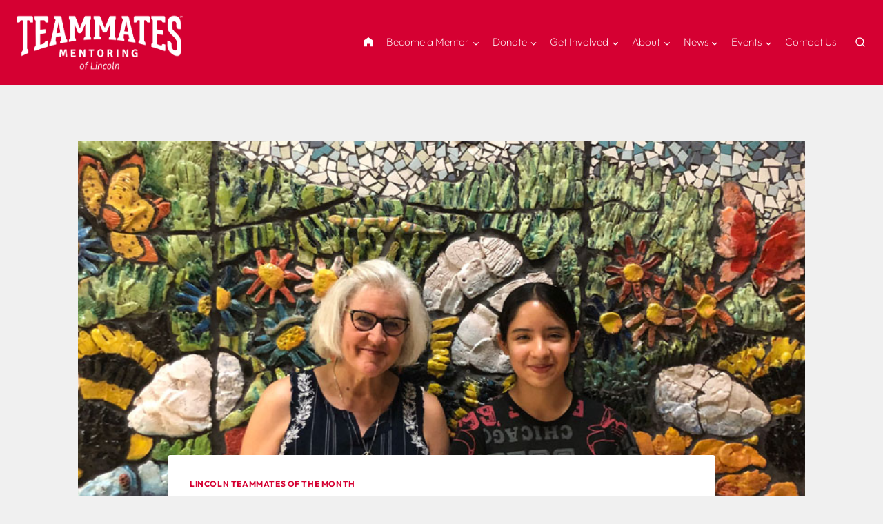

--- FILE ---
content_type: text/html; charset=UTF-8
request_url: https://lincolnteammates.org/tm-of-month-july-2023/
body_size: 39547
content:
<!doctype html>
<html lang="en-US" prefix="og: https://ogp.me/ns#" class="no-js" itemtype="https://schema.org/Blog" itemscope>
<head>
	<meta charset="UTF-8">
<script>
var gform;gform||(document.addEventListener("gform_main_scripts_loaded",function(){gform.scriptsLoaded=!0}),document.addEventListener("gform/theme/scripts_loaded",function(){gform.themeScriptsLoaded=!0}),window.addEventListener("DOMContentLoaded",function(){gform.domLoaded=!0}),gform={domLoaded:!1,scriptsLoaded:!1,themeScriptsLoaded:!1,isFormEditor:()=>"function"==typeof InitializeEditor,callIfLoaded:function(o){return!(!gform.domLoaded||!gform.scriptsLoaded||!gform.themeScriptsLoaded&&!gform.isFormEditor()||(gform.isFormEditor()&&console.warn("The use of gform.initializeOnLoaded() is deprecated in the form editor context and will be removed in Gravity Forms 3.1."),o(),0))},initializeOnLoaded:function(o){gform.callIfLoaded(o)||(document.addEventListener("gform_main_scripts_loaded",()=>{gform.scriptsLoaded=!0,gform.callIfLoaded(o)}),document.addEventListener("gform/theme/scripts_loaded",()=>{gform.themeScriptsLoaded=!0,gform.callIfLoaded(o)}),window.addEventListener("DOMContentLoaded",()=>{gform.domLoaded=!0,gform.callIfLoaded(o)}))},hooks:{action:{},filter:{}},addAction:function(o,r,e,t){gform.addHook("action",o,r,e,t)},addFilter:function(o,r,e,t){gform.addHook("filter",o,r,e,t)},doAction:function(o){gform.doHook("action",o,arguments)},applyFilters:function(o){return gform.doHook("filter",o,arguments)},removeAction:function(o,r){gform.removeHook("action",o,r)},removeFilter:function(o,r,e){gform.removeHook("filter",o,r,e)},addHook:function(o,r,e,t,n){null==gform.hooks[o][r]&&(gform.hooks[o][r]=[]);var d=gform.hooks[o][r];null==n&&(n=r+"_"+d.length),gform.hooks[o][r].push({tag:n,callable:e,priority:t=null==t?10:t})},doHook:function(r,o,e){var t;if(e=Array.prototype.slice.call(e,1),null!=gform.hooks[r][o]&&((o=gform.hooks[r][o]).sort(function(o,r){return o.priority-r.priority}),o.forEach(function(o){"function"!=typeof(t=o.callable)&&(t=window[t]),"action"==r?t.apply(null,e):e[0]=t.apply(null,e)})),"filter"==r)return e[0]},removeHook:function(o,r,t,n){var e;null!=gform.hooks[o][r]&&(e=(e=gform.hooks[o][r]).filter(function(o,r,e){return!!(null!=n&&n!=o.tag||null!=t&&t!=o.priority)}),gform.hooks[o][r]=e)}});
</script>

	<meta name="viewport" content="width=device-width, initial-scale=1, minimum-scale=1">
	
<!-- Search Engine Optimization by Rank Math - https://rankmath.com/ -->
<title>Sara and Christine - Lincoln TeamMates</title>
<meta name="description" content="July 2023 TeamMates of the Month: Like a Story Unfolding"/>
<meta name="robots" content="follow, index, max-snippet:-1, max-video-preview:-1, max-image-preview:large"/>
<link rel="canonical" href="https://lincolnteammates.org/tm-of-month-july-2023/" />
<meta property="og:locale" content="en_US" />
<meta property="og:type" content="article" />
<meta property="og:title" content="Sara and Christine - Lincoln TeamMates" />
<meta property="og:description" content="July 2023 TeamMates of the Month: Like a Story Unfolding" />
<meta property="og:url" content="https://lincolnteammates.org/tm-of-month-july-2023/" />
<meta property="og:site_name" content="Lincoln TeamMates" />
<meta property="article:section" content="Lincoln TeamMates of the Month" />
<meta property="og:updated_time" content="2023-07-10T15:05:47-05:00" />
<meta property="og:image" content="https://lincolnteammates.org/wp-content/uploads/2023/07/TMom-Sara-and-Christine-JUN2023.jpg" />
<meta property="og:image:secure_url" content="https://lincolnteammates.org/wp-content/uploads/2023/07/TMom-Sara-and-Christine-JUN2023.jpg" />
<meta property="og:image:width" content="800" />
<meta property="og:image:height" content="420" />
<meta property="og:image:alt" content="Sara and Christine" />
<meta property="og:image:type" content="image/jpeg" />
<meta property="article:published_time" content="2023-07-06T15:54:59-05:00" />
<meta property="article:modified_time" content="2023-07-10T15:05:47-05:00" />
<meta name="twitter:card" content="summary_large_image" />
<meta name="twitter:title" content="Sara and Christine - Lincoln TeamMates" />
<meta name="twitter:description" content="July 2023 TeamMates of the Month: Like a Story Unfolding" />
<meta name="twitter:image" content="https://lincolnteammates.org/wp-content/uploads/2023/07/TMom-Sara-and-Christine-JUN2023.jpg" />
<meta name="twitter:label1" content="Written by" />
<meta name="twitter:data1" content="Audrey Watson" />
<meta name="twitter:label2" content="Time to read" />
<meta name="twitter:data2" content="3 minutes" />
<script type="application/ld+json" class="rank-math-schema">{"@context":"https://schema.org","@graph":[{"@type":["Person","Organization"],"@id":"https://lincolnteammates.org/#person","name":"Lincoln TeamMates","logo":{"@type":"ImageObject","@id":"https://lincolnteammates.org/#logo","url":"https://lincolnteammates.org/wp-content/uploads/2025/05/LincolnTMLogoWhite24-e1747238499879.png","contentUrl":"https://lincolnteammates.org/wp-content/uploads/2025/05/LincolnTMLogoWhite24-e1747238499879.png","caption":"Lincoln TeamMates","inLanguage":"en-US","width":"1274","height":"448"},"image":{"@type":"ImageObject","@id":"https://lincolnteammates.org/#logo","url":"https://lincolnteammates.org/wp-content/uploads/2025/05/LincolnTMLogoWhite24-e1747238499879.png","contentUrl":"https://lincolnteammates.org/wp-content/uploads/2025/05/LincolnTMLogoWhite24-e1747238499879.png","caption":"Lincoln TeamMates","inLanguage":"en-US","width":"1274","height":"448"}},{"@type":"WebSite","@id":"https://lincolnteammates.org/#website","url":"https://lincolnteammates.org","name":"Lincoln TeamMates","publisher":{"@id":"https://lincolnteammates.org/#person"},"inLanguage":"en-US"},{"@type":"ImageObject","@id":"https://lincolnteammates.org/wp-content/uploads/2023/07/TMom-Sara-and-Christine-JUN2023.jpg","url":"https://lincolnteammates.org/wp-content/uploads/2023/07/TMom-Sara-and-Christine-JUN2023.jpg","width":"800","height":"420","inLanguage":"en-US"},{"@type":"WebPage","@id":"https://lincolnteammates.org/tm-of-month-july-2023/#webpage","url":"https://lincolnteammates.org/tm-of-month-july-2023/","name":"Sara and Christine - Lincoln TeamMates","datePublished":"2023-07-06T15:54:59-05:00","dateModified":"2023-07-10T15:05:47-05:00","isPartOf":{"@id":"https://lincolnteammates.org/#website"},"primaryImageOfPage":{"@id":"https://lincolnteammates.org/wp-content/uploads/2023/07/TMom-Sara-and-Christine-JUN2023.jpg"},"inLanguage":"en-US"},{"@type":"Person","@id":"https://lincolnteammates.org/tm-of-month-july-2023/#author","name":"Audrey Watson","image":{"@type":"ImageObject","@id":"https://secure.gravatar.com/avatar/8f263abff8ae69d6805da08d54ad248e6dd6724890ea229dd4049f3db194f52f?s=96&amp;d=mm&amp;r=g","url":"https://secure.gravatar.com/avatar/8f263abff8ae69d6805da08d54ad248e6dd6724890ea229dd4049f3db194f52f?s=96&amp;d=mm&amp;r=g","caption":"Audrey Watson","inLanguage":"en-US"}},{"@type":"BlogPosting","headline":"Sara and Christine - Lincoln TeamMates","datePublished":"2023-07-06T15:54:59-05:00","dateModified":"2023-07-10T15:05:47-05:00","author":{"@id":"https://lincolnteammates.org/tm-of-month-july-2023/#author","name":"Audrey Watson"},"publisher":{"@id":"https://lincolnteammates.org/#person"},"description":"July 2023 TeamMates of the Month: Like a Story Unfolding","name":"Sara and Christine - Lincoln TeamMates","@id":"https://lincolnteammates.org/tm-of-month-july-2023/#richSnippet","isPartOf":{"@id":"https://lincolnteammates.org/tm-of-month-july-2023/#webpage"},"image":{"@id":"https://lincolnteammates.org/wp-content/uploads/2023/07/TMom-Sara-and-Christine-JUN2023.jpg"},"inLanguage":"en-US","mainEntityOfPage":{"@id":"https://lincolnteammates.org/tm-of-month-july-2023/#webpage"}}]}</script>
<!-- /Rank Math WordPress SEO plugin -->

<link rel='dns-prefetch' href='//widgetlogic.org' />

<link rel="alternate" type="application/rss+xml" title="Lincoln TeamMates &raquo; Feed" href="https://lincolnteammates.org/feed/" />
<link rel="alternate" type="application/rss+xml" title="Lincoln TeamMates &raquo; Comments Feed" href="https://lincolnteammates.org/comments/feed/" />
			<script>document.documentElement.classList.remove( 'no-js' );</script>
			<link rel="alternate" title="oEmbed (JSON)" type="application/json+oembed" href="https://lincolnteammates.org/wp-json/oembed/1.0/embed?url=https%3A%2F%2Flincolnteammates.org%2Ftm-of-month-july-2023%2F" />
<link rel="alternate" title="oEmbed (XML)" type="text/xml+oembed" href="https://lincolnteammates.org/wp-json/oembed/1.0/embed?url=https%3A%2F%2Flincolnteammates.org%2Ftm-of-month-july-2023%2F&#038;format=xml" />
		<!-- This site uses the Google Analytics by MonsterInsights plugin v9.11.1 - Using Analytics tracking - https://www.monsterinsights.com/ -->
							<script src="//www.googletagmanager.com/gtag/js?id=G-8JX468M1F7"  data-cfasync="false" data-wpfc-render="false" async></script>
			<script data-cfasync="false" data-wpfc-render="false">
				var mi_version = '9.11.1';
				var mi_track_user = true;
				var mi_no_track_reason = '';
								var MonsterInsightsDefaultLocations = {"page_location":"https:\/\/lincolnteammates.org\/tm-of-month-july-2023\/"};
								if ( typeof MonsterInsightsPrivacyGuardFilter === 'function' ) {
					var MonsterInsightsLocations = (typeof MonsterInsightsExcludeQuery === 'object') ? MonsterInsightsPrivacyGuardFilter( MonsterInsightsExcludeQuery ) : MonsterInsightsPrivacyGuardFilter( MonsterInsightsDefaultLocations );
				} else {
					var MonsterInsightsLocations = (typeof MonsterInsightsExcludeQuery === 'object') ? MonsterInsightsExcludeQuery : MonsterInsightsDefaultLocations;
				}

								var disableStrs = [
										'ga-disable-G-8JX468M1F7',
									];

				/* Function to detect opted out users */
				function __gtagTrackerIsOptedOut() {
					for (var index = 0; index < disableStrs.length; index++) {
						if (document.cookie.indexOf(disableStrs[index] + '=true') > -1) {
							return true;
						}
					}

					return false;
				}

				/* Disable tracking if the opt-out cookie exists. */
				if (__gtagTrackerIsOptedOut()) {
					for (var index = 0; index < disableStrs.length; index++) {
						window[disableStrs[index]] = true;
					}
				}

				/* Opt-out function */
				function __gtagTrackerOptout() {
					for (var index = 0; index < disableStrs.length; index++) {
						document.cookie = disableStrs[index] + '=true; expires=Thu, 31 Dec 2099 23:59:59 UTC; path=/';
						window[disableStrs[index]] = true;
					}
				}

				if ('undefined' === typeof gaOptout) {
					function gaOptout() {
						__gtagTrackerOptout();
					}
				}
								window.dataLayer = window.dataLayer || [];

				window.MonsterInsightsDualTracker = {
					helpers: {},
					trackers: {},
				};
				if (mi_track_user) {
					function __gtagDataLayer() {
						dataLayer.push(arguments);
					}

					function __gtagTracker(type, name, parameters) {
						if (!parameters) {
							parameters = {};
						}

						if (parameters.send_to) {
							__gtagDataLayer.apply(null, arguments);
							return;
						}

						if (type === 'event') {
														parameters.send_to = monsterinsights_frontend.v4_id;
							var hookName = name;
							if (typeof parameters['event_category'] !== 'undefined') {
								hookName = parameters['event_category'] + ':' + name;
							}

							if (typeof MonsterInsightsDualTracker.trackers[hookName] !== 'undefined') {
								MonsterInsightsDualTracker.trackers[hookName](parameters);
							} else {
								__gtagDataLayer('event', name, parameters);
							}
							
						} else {
							__gtagDataLayer.apply(null, arguments);
						}
					}

					__gtagTracker('js', new Date());
					__gtagTracker('set', {
						'developer_id.dZGIzZG': true,
											});
					if ( MonsterInsightsLocations.page_location ) {
						__gtagTracker('set', MonsterInsightsLocations);
					}
										__gtagTracker('config', 'G-8JX468M1F7', {"forceSSL":"true","anonymize_ip":"true"} );
										window.gtag = __gtagTracker;										(function () {
						/* https://developers.google.com/analytics/devguides/collection/analyticsjs/ */
						/* ga and __gaTracker compatibility shim. */
						var noopfn = function () {
							return null;
						};
						var newtracker = function () {
							return new Tracker();
						};
						var Tracker = function () {
							return null;
						};
						var p = Tracker.prototype;
						p.get = noopfn;
						p.set = noopfn;
						p.send = function () {
							var args = Array.prototype.slice.call(arguments);
							args.unshift('send');
							__gaTracker.apply(null, args);
						};
						var __gaTracker = function () {
							var len = arguments.length;
							if (len === 0) {
								return;
							}
							var f = arguments[len - 1];
							if (typeof f !== 'object' || f === null || typeof f.hitCallback !== 'function') {
								if ('send' === arguments[0]) {
									var hitConverted, hitObject = false, action;
									if ('event' === arguments[1]) {
										if ('undefined' !== typeof arguments[3]) {
											hitObject = {
												'eventAction': arguments[3],
												'eventCategory': arguments[2],
												'eventLabel': arguments[4],
												'value': arguments[5] ? arguments[5] : 1,
											}
										}
									}
									if ('pageview' === arguments[1]) {
										if ('undefined' !== typeof arguments[2]) {
											hitObject = {
												'eventAction': 'page_view',
												'page_path': arguments[2],
											}
										}
									}
									if (typeof arguments[2] === 'object') {
										hitObject = arguments[2];
									}
									if (typeof arguments[5] === 'object') {
										Object.assign(hitObject, arguments[5]);
									}
									if ('undefined' !== typeof arguments[1].hitType) {
										hitObject = arguments[1];
										if ('pageview' === hitObject.hitType) {
											hitObject.eventAction = 'page_view';
										}
									}
									if (hitObject) {
										action = 'timing' === arguments[1].hitType ? 'timing_complete' : hitObject.eventAction;
										hitConverted = mapArgs(hitObject);
										__gtagTracker('event', action, hitConverted);
									}
								}
								return;
							}

							function mapArgs(args) {
								var arg, hit = {};
								var gaMap = {
									'eventCategory': 'event_category',
									'eventAction': 'event_action',
									'eventLabel': 'event_label',
									'eventValue': 'event_value',
									'nonInteraction': 'non_interaction',
									'timingCategory': 'event_category',
									'timingVar': 'name',
									'timingValue': 'value',
									'timingLabel': 'event_label',
									'page': 'page_path',
									'location': 'page_location',
									'title': 'page_title',
									'referrer' : 'page_referrer',
								};
								for (arg in args) {
																		if (!(!args.hasOwnProperty(arg) || !gaMap.hasOwnProperty(arg))) {
										hit[gaMap[arg]] = args[arg];
									} else {
										hit[arg] = args[arg];
									}
								}
								return hit;
							}

							try {
								f.hitCallback();
							} catch (ex) {
							}
						};
						__gaTracker.create = newtracker;
						__gaTracker.getByName = newtracker;
						__gaTracker.getAll = function () {
							return [];
						};
						__gaTracker.remove = noopfn;
						__gaTracker.loaded = true;
						window['__gaTracker'] = __gaTracker;
					})();
									} else {
										console.log("");
					(function () {
						function __gtagTracker() {
							return null;
						}

						window['__gtagTracker'] = __gtagTracker;
						window['gtag'] = __gtagTracker;
					})();
									}
			</script>
							<!-- / Google Analytics by MonsterInsights -->
		<style id='wp-img-auto-sizes-contain-inline-css'>
img:is([sizes=auto i],[sizes^="auto," i]){contain-intrinsic-size:3000px 1500px}
/*# sourceURL=wp-img-auto-sizes-contain-inline-css */
</style>
<link rel='stylesheet' id='kadence-blocks-rowlayout-css' href='https://lincolnteammates.org/wp-content/plugins/kadence-blocks/dist/style-blocks-rowlayout.css?ver=3.5.29' media='all' />
<link rel='stylesheet' id='kadence-blocks-column-css' href='https://lincolnteammates.org/wp-content/plugins/kadence-blocks/dist/style-blocks-column.css?ver=3.5.29' media='all' />
<style id='kadence-blocks-advancedheading-inline-css'>
.wp-block-kadence-advancedheading mark{background:transparent;border-style:solid;border-width:0}.wp-block-kadence-advancedheading mark.kt-highlight{color:#f76a0c;}.kb-adv-heading-icon{display: inline-flex;justify-content: center;align-items: center;} .is-layout-constrained > .kb-advanced-heading-link {display: block;}.single-content .kadence-advanced-heading-wrapper h1, .single-content .kadence-advanced-heading-wrapper h2, .single-content .kadence-advanced-heading-wrapper h3, .single-content .kadence-advanced-heading-wrapper h4, .single-content .kadence-advanced-heading-wrapper h5, .single-content .kadence-advanced-heading-wrapper h6 {margin: 1.5em 0 .5em;}.single-content .kadence-advanced-heading-wrapper+* { margin-top:0;}.kb-screen-reader-text{position:absolute;width:1px;height:1px;padding:0;margin:-1px;overflow:hidden;clip:rect(0,0,0,0);}
/*# sourceURL=kadence-blocks-advancedheading-inline-css */
</style>
<link rel='stylesheet' id='kadence-blocks-pro-modal-css' href='https://lincolnteammates.org/wp-content/plugins/kadence-blocks-pro/dist/style-blocks-modal.css?ver=2.8.6' media='all' />
<style id='wp-emoji-styles-inline-css'>

	img.wp-smiley, img.emoji {
		display: inline !important;
		border: none !important;
		box-shadow: none !important;
		height: 1em !important;
		width: 1em !important;
		margin: 0 0.07em !important;
		vertical-align: -0.1em !important;
		background: none !important;
		padding: 0 !important;
	}
/*# sourceURL=wp-emoji-styles-inline-css */
</style>
<style id='wp-block-library-inline-css'>
:root{--wp-block-synced-color:#7a00df;--wp-block-synced-color--rgb:122,0,223;--wp-bound-block-color:var(--wp-block-synced-color);--wp-editor-canvas-background:#ddd;--wp-admin-theme-color:#007cba;--wp-admin-theme-color--rgb:0,124,186;--wp-admin-theme-color-darker-10:#006ba1;--wp-admin-theme-color-darker-10--rgb:0,107,160.5;--wp-admin-theme-color-darker-20:#005a87;--wp-admin-theme-color-darker-20--rgb:0,90,135;--wp-admin-border-width-focus:2px}@media (min-resolution:192dpi){:root{--wp-admin-border-width-focus:1.5px}}.wp-element-button{cursor:pointer}:root .has-very-light-gray-background-color{background-color:#eee}:root .has-very-dark-gray-background-color{background-color:#313131}:root .has-very-light-gray-color{color:#eee}:root .has-very-dark-gray-color{color:#313131}:root .has-vivid-green-cyan-to-vivid-cyan-blue-gradient-background{background:linear-gradient(135deg,#00d084,#0693e3)}:root .has-purple-crush-gradient-background{background:linear-gradient(135deg,#34e2e4,#4721fb 50%,#ab1dfe)}:root .has-hazy-dawn-gradient-background{background:linear-gradient(135deg,#faaca8,#dad0ec)}:root .has-subdued-olive-gradient-background{background:linear-gradient(135deg,#fafae1,#67a671)}:root .has-atomic-cream-gradient-background{background:linear-gradient(135deg,#fdd79a,#004a59)}:root .has-nightshade-gradient-background{background:linear-gradient(135deg,#330968,#31cdcf)}:root .has-midnight-gradient-background{background:linear-gradient(135deg,#020381,#2874fc)}:root{--wp--preset--font-size--normal:16px;--wp--preset--font-size--huge:42px}.has-regular-font-size{font-size:1em}.has-larger-font-size{font-size:2.625em}.has-normal-font-size{font-size:var(--wp--preset--font-size--normal)}.has-huge-font-size{font-size:var(--wp--preset--font-size--huge)}.has-text-align-center{text-align:center}.has-text-align-left{text-align:left}.has-text-align-right{text-align:right}.has-fit-text{white-space:nowrap!important}#end-resizable-editor-section{display:none}.aligncenter{clear:both}.items-justified-left{justify-content:flex-start}.items-justified-center{justify-content:center}.items-justified-right{justify-content:flex-end}.items-justified-space-between{justify-content:space-between}.screen-reader-text{border:0;clip-path:inset(50%);height:1px;margin:-1px;overflow:hidden;padding:0;position:absolute;width:1px;word-wrap:normal!important}.screen-reader-text:focus{background-color:#ddd;clip-path:none;color:#444;display:block;font-size:1em;height:auto;left:5px;line-height:normal;padding:15px 23px 14px;text-decoration:none;top:5px;width:auto;z-index:100000}html :where(.has-border-color){border-style:solid}html :where([style*=border-top-color]){border-top-style:solid}html :where([style*=border-right-color]){border-right-style:solid}html :where([style*=border-bottom-color]){border-bottom-style:solid}html :where([style*=border-left-color]){border-left-style:solid}html :where([style*=border-width]){border-style:solid}html :where([style*=border-top-width]){border-top-style:solid}html :where([style*=border-right-width]){border-right-style:solid}html :where([style*=border-bottom-width]){border-bottom-style:solid}html :where([style*=border-left-width]){border-left-style:solid}html :where(img[class*=wp-image-]){height:auto;max-width:100%}:where(figure){margin:0 0 1em}html :where(.is-position-sticky){--wp-admin--admin-bar--position-offset:var(--wp-admin--admin-bar--height,0px)}@media screen and (max-width:600px){html :where(.is-position-sticky){--wp-admin--admin-bar--position-offset:0px}}

/*# sourceURL=wp-block-library-inline-css */
</style><style id='wp-block-image-inline-css'>
.wp-block-image>a,.wp-block-image>figure>a{display:inline-block}.wp-block-image img{box-sizing:border-box;height:auto;max-width:100%;vertical-align:bottom}@media not (prefers-reduced-motion){.wp-block-image img.hide{visibility:hidden}.wp-block-image img.show{animation:show-content-image .4s}}.wp-block-image[style*=border-radius] img,.wp-block-image[style*=border-radius]>a{border-radius:inherit}.wp-block-image.has-custom-border img{box-sizing:border-box}.wp-block-image.aligncenter{text-align:center}.wp-block-image.alignfull>a,.wp-block-image.alignwide>a{width:100%}.wp-block-image.alignfull img,.wp-block-image.alignwide img{height:auto;width:100%}.wp-block-image .aligncenter,.wp-block-image .alignleft,.wp-block-image .alignright,.wp-block-image.aligncenter,.wp-block-image.alignleft,.wp-block-image.alignright{display:table}.wp-block-image .aligncenter>figcaption,.wp-block-image .alignleft>figcaption,.wp-block-image .alignright>figcaption,.wp-block-image.aligncenter>figcaption,.wp-block-image.alignleft>figcaption,.wp-block-image.alignright>figcaption{caption-side:bottom;display:table-caption}.wp-block-image .alignleft{float:left;margin:.5em 1em .5em 0}.wp-block-image .alignright{float:right;margin:.5em 0 .5em 1em}.wp-block-image .aligncenter{margin-left:auto;margin-right:auto}.wp-block-image :where(figcaption){margin-bottom:1em;margin-top:.5em}.wp-block-image.is-style-circle-mask img{border-radius:9999px}@supports ((-webkit-mask-image:none) or (mask-image:none)) or (-webkit-mask-image:none){.wp-block-image.is-style-circle-mask img{border-radius:0;-webkit-mask-image:url('data:image/svg+xml;utf8,<svg viewBox="0 0 100 100" xmlns="http://www.w3.org/2000/svg"><circle cx="50" cy="50" r="50"/></svg>');mask-image:url('data:image/svg+xml;utf8,<svg viewBox="0 0 100 100" xmlns="http://www.w3.org/2000/svg"><circle cx="50" cy="50" r="50"/></svg>');mask-mode:alpha;-webkit-mask-position:center;mask-position:center;-webkit-mask-repeat:no-repeat;mask-repeat:no-repeat;-webkit-mask-size:contain;mask-size:contain}}:root :where(.wp-block-image.is-style-rounded img,.wp-block-image .is-style-rounded img){border-radius:9999px}.wp-block-image figure{margin:0}.wp-lightbox-container{display:flex;flex-direction:column;position:relative}.wp-lightbox-container img{cursor:zoom-in}.wp-lightbox-container img:hover+button{opacity:1}.wp-lightbox-container button{align-items:center;backdrop-filter:blur(16px) saturate(180%);background-color:#5a5a5a40;border:none;border-radius:4px;cursor:zoom-in;display:flex;height:20px;justify-content:center;opacity:0;padding:0;position:absolute;right:16px;text-align:center;top:16px;width:20px;z-index:100}@media not (prefers-reduced-motion){.wp-lightbox-container button{transition:opacity .2s ease}}.wp-lightbox-container button:focus-visible{outline:3px auto #5a5a5a40;outline:3px auto -webkit-focus-ring-color;outline-offset:3px}.wp-lightbox-container button:hover{cursor:pointer;opacity:1}.wp-lightbox-container button:focus{opacity:1}.wp-lightbox-container button:focus,.wp-lightbox-container button:hover,.wp-lightbox-container button:not(:hover):not(:active):not(.has-background){background-color:#5a5a5a40;border:none}.wp-lightbox-overlay{box-sizing:border-box;cursor:zoom-out;height:100vh;left:0;overflow:hidden;position:fixed;top:0;visibility:hidden;width:100%;z-index:100000}.wp-lightbox-overlay .close-button{align-items:center;cursor:pointer;display:flex;justify-content:center;min-height:40px;min-width:40px;padding:0;position:absolute;right:calc(env(safe-area-inset-right) + 16px);top:calc(env(safe-area-inset-top) + 16px);z-index:5000000}.wp-lightbox-overlay .close-button:focus,.wp-lightbox-overlay .close-button:hover,.wp-lightbox-overlay .close-button:not(:hover):not(:active):not(.has-background){background:none;border:none}.wp-lightbox-overlay .lightbox-image-container{height:var(--wp--lightbox-container-height);left:50%;overflow:hidden;position:absolute;top:50%;transform:translate(-50%,-50%);transform-origin:top left;width:var(--wp--lightbox-container-width);z-index:9999999999}.wp-lightbox-overlay .wp-block-image{align-items:center;box-sizing:border-box;display:flex;height:100%;justify-content:center;margin:0;position:relative;transform-origin:0 0;width:100%;z-index:3000000}.wp-lightbox-overlay .wp-block-image img{height:var(--wp--lightbox-image-height);min-height:var(--wp--lightbox-image-height);min-width:var(--wp--lightbox-image-width);width:var(--wp--lightbox-image-width)}.wp-lightbox-overlay .wp-block-image figcaption{display:none}.wp-lightbox-overlay button{background:none;border:none}.wp-lightbox-overlay .scrim{background-color:#fff;height:100%;opacity:.9;position:absolute;width:100%;z-index:2000000}.wp-lightbox-overlay.active{visibility:visible}@media not (prefers-reduced-motion){.wp-lightbox-overlay.active{animation:turn-on-visibility .25s both}.wp-lightbox-overlay.active img{animation:turn-on-visibility .35s both}.wp-lightbox-overlay.show-closing-animation:not(.active){animation:turn-off-visibility .35s both}.wp-lightbox-overlay.show-closing-animation:not(.active) img{animation:turn-off-visibility .25s both}.wp-lightbox-overlay.zoom.active{animation:none;opacity:1;visibility:visible}.wp-lightbox-overlay.zoom.active .lightbox-image-container{animation:lightbox-zoom-in .4s}.wp-lightbox-overlay.zoom.active .lightbox-image-container img{animation:none}.wp-lightbox-overlay.zoom.active .scrim{animation:turn-on-visibility .4s forwards}.wp-lightbox-overlay.zoom.show-closing-animation:not(.active){animation:none}.wp-lightbox-overlay.zoom.show-closing-animation:not(.active) .lightbox-image-container{animation:lightbox-zoom-out .4s}.wp-lightbox-overlay.zoom.show-closing-animation:not(.active) .lightbox-image-container img{animation:none}.wp-lightbox-overlay.zoom.show-closing-animation:not(.active) .scrim{animation:turn-off-visibility .4s forwards}}@keyframes show-content-image{0%{visibility:hidden}99%{visibility:hidden}to{visibility:visible}}@keyframes turn-on-visibility{0%{opacity:0}to{opacity:1}}@keyframes turn-off-visibility{0%{opacity:1;visibility:visible}99%{opacity:0;visibility:visible}to{opacity:0;visibility:hidden}}@keyframes lightbox-zoom-in{0%{transform:translate(calc((-100vw + var(--wp--lightbox-scrollbar-width))/2 + var(--wp--lightbox-initial-left-position)),calc(-50vh + var(--wp--lightbox-initial-top-position))) scale(var(--wp--lightbox-scale))}to{transform:translate(-50%,-50%) scale(1)}}@keyframes lightbox-zoom-out{0%{transform:translate(-50%,-50%) scale(1);visibility:visible}99%{visibility:visible}to{transform:translate(calc((-100vw + var(--wp--lightbox-scrollbar-width))/2 + var(--wp--lightbox-initial-left-position)),calc(-50vh + var(--wp--lightbox-initial-top-position))) scale(var(--wp--lightbox-scale));visibility:hidden}}
/*# sourceURL=https://lincolnteammates.org/wp-includes/blocks/image/style.min.css */
</style>
<style id='wp-block-navigation-inline-css'>
.wp-block-navigation{position:relative}.wp-block-navigation ul{margin-bottom:0;margin-left:0;margin-top:0;padding-left:0}.wp-block-navigation ul,.wp-block-navigation ul li{list-style:none;padding:0}.wp-block-navigation .wp-block-navigation-item{align-items:center;background-color:inherit;display:flex;position:relative}.wp-block-navigation .wp-block-navigation-item .wp-block-navigation__submenu-container:empty{display:none}.wp-block-navigation .wp-block-navigation-item__content{display:block;z-index:1}.wp-block-navigation .wp-block-navigation-item__content.wp-block-navigation-item__content{color:inherit}.wp-block-navigation.has-text-decoration-underline .wp-block-navigation-item__content,.wp-block-navigation.has-text-decoration-underline .wp-block-navigation-item__content:active,.wp-block-navigation.has-text-decoration-underline .wp-block-navigation-item__content:focus{text-decoration:underline}.wp-block-navigation.has-text-decoration-line-through .wp-block-navigation-item__content,.wp-block-navigation.has-text-decoration-line-through .wp-block-navigation-item__content:active,.wp-block-navigation.has-text-decoration-line-through .wp-block-navigation-item__content:focus{text-decoration:line-through}.wp-block-navigation :where(a),.wp-block-navigation :where(a:active),.wp-block-navigation :where(a:focus){text-decoration:none}.wp-block-navigation .wp-block-navigation__submenu-icon{align-self:center;background-color:inherit;border:none;color:currentColor;display:inline-block;font-size:inherit;height:.6em;line-height:0;margin-left:.25em;padding:0;width:.6em}.wp-block-navigation .wp-block-navigation__submenu-icon svg{display:inline-block;stroke:currentColor;height:inherit;margin-top:.075em;width:inherit}.wp-block-navigation{--navigation-layout-justification-setting:flex-start;--navigation-layout-direction:row;--navigation-layout-wrap:wrap;--navigation-layout-justify:flex-start;--navigation-layout-align:center}.wp-block-navigation.is-vertical{--navigation-layout-direction:column;--navigation-layout-justify:initial;--navigation-layout-align:flex-start}.wp-block-navigation.no-wrap{--navigation-layout-wrap:nowrap}.wp-block-navigation.items-justified-center{--navigation-layout-justification-setting:center;--navigation-layout-justify:center}.wp-block-navigation.items-justified-center.is-vertical{--navigation-layout-align:center}.wp-block-navigation.items-justified-right{--navigation-layout-justification-setting:flex-end;--navigation-layout-justify:flex-end}.wp-block-navigation.items-justified-right.is-vertical{--navigation-layout-align:flex-end}.wp-block-navigation.items-justified-space-between{--navigation-layout-justification-setting:space-between;--navigation-layout-justify:space-between}.wp-block-navigation .has-child .wp-block-navigation__submenu-container{align-items:normal;background-color:inherit;color:inherit;display:flex;flex-direction:column;opacity:0;position:absolute;z-index:2}@media not (prefers-reduced-motion){.wp-block-navigation .has-child .wp-block-navigation__submenu-container{transition:opacity .1s linear}}.wp-block-navigation .has-child .wp-block-navigation__submenu-container{height:0;overflow:hidden;visibility:hidden;width:0}.wp-block-navigation .has-child .wp-block-navigation__submenu-container>.wp-block-navigation-item>.wp-block-navigation-item__content{display:flex;flex-grow:1;padding:.5em 1em}.wp-block-navigation .has-child .wp-block-navigation__submenu-container>.wp-block-navigation-item>.wp-block-navigation-item__content .wp-block-navigation__submenu-icon{margin-left:auto;margin-right:0}.wp-block-navigation .has-child .wp-block-navigation__submenu-container .wp-block-navigation-item__content{margin:0}.wp-block-navigation .has-child .wp-block-navigation__submenu-container{left:-1px;top:100%}@media (min-width:782px){.wp-block-navigation .has-child .wp-block-navigation__submenu-container .wp-block-navigation__submenu-container{left:100%;top:-1px}.wp-block-navigation .has-child .wp-block-navigation__submenu-container .wp-block-navigation__submenu-container:before{background:#0000;content:"";display:block;height:100%;position:absolute;right:100%;width:.5em}.wp-block-navigation .has-child .wp-block-navigation__submenu-container .wp-block-navigation__submenu-icon{margin-right:.25em}.wp-block-navigation .has-child .wp-block-navigation__submenu-container .wp-block-navigation__submenu-icon svg{transform:rotate(-90deg)}}.wp-block-navigation .has-child .wp-block-navigation-submenu__toggle[aria-expanded=true]~.wp-block-navigation__submenu-container,.wp-block-navigation .has-child:not(.open-on-click):hover>.wp-block-navigation__submenu-container,.wp-block-navigation .has-child:not(.open-on-click):not(.open-on-hover-click):focus-within>.wp-block-navigation__submenu-container{height:auto;min-width:200px;opacity:1;overflow:visible;visibility:visible;width:auto}.wp-block-navigation.has-background .has-child .wp-block-navigation__submenu-container{left:0;top:100%}@media (min-width:782px){.wp-block-navigation.has-background .has-child .wp-block-navigation__submenu-container .wp-block-navigation__submenu-container{left:100%;top:0}}.wp-block-navigation-submenu{display:flex;position:relative}.wp-block-navigation-submenu .wp-block-navigation__submenu-icon svg{stroke:currentColor}button.wp-block-navigation-item__content{background-color:initial;border:none;color:currentColor;font-family:inherit;font-size:inherit;font-style:inherit;font-weight:inherit;letter-spacing:inherit;line-height:inherit;text-align:left;text-transform:inherit}.wp-block-navigation-submenu__toggle{cursor:pointer}.wp-block-navigation-submenu__toggle[aria-expanded=true]+.wp-block-navigation__submenu-icon>svg,.wp-block-navigation-submenu__toggle[aria-expanded=true]>svg{transform:rotate(180deg)}.wp-block-navigation-item.open-on-click .wp-block-navigation-submenu__toggle{padding-left:0;padding-right:.85em}.wp-block-navigation-item.open-on-click .wp-block-navigation-submenu__toggle+.wp-block-navigation__submenu-icon{margin-left:-.6em;pointer-events:none}.wp-block-navigation-item.open-on-click button.wp-block-navigation-item__content:not(.wp-block-navigation-submenu__toggle){padding:0}.wp-block-navigation .wp-block-page-list,.wp-block-navigation__container,.wp-block-navigation__responsive-close,.wp-block-navigation__responsive-container,.wp-block-navigation__responsive-container-content,.wp-block-navigation__responsive-dialog{gap:inherit}:where(.wp-block-navigation.has-background .wp-block-navigation-item a:not(.wp-element-button)),:where(.wp-block-navigation.has-background .wp-block-navigation-submenu a:not(.wp-element-button)){padding:.5em 1em}:where(.wp-block-navigation .wp-block-navigation__submenu-container .wp-block-navigation-item a:not(.wp-element-button)),:where(.wp-block-navigation .wp-block-navigation__submenu-container .wp-block-navigation-submenu a:not(.wp-element-button)),:where(.wp-block-navigation .wp-block-navigation__submenu-container .wp-block-navigation-submenu button.wp-block-navigation-item__content),:where(.wp-block-navigation .wp-block-navigation__submenu-container .wp-block-pages-list__item button.wp-block-navigation-item__content){padding:.5em 1em}.wp-block-navigation.items-justified-right .wp-block-navigation__container .has-child .wp-block-navigation__submenu-container,.wp-block-navigation.items-justified-right .wp-block-page-list>.has-child .wp-block-navigation__submenu-container,.wp-block-navigation.items-justified-space-between .wp-block-page-list>.has-child:last-child .wp-block-navigation__submenu-container,.wp-block-navigation.items-justified-space-between>.wp-block-navigation__container>.has-child:last-child .wp-block-navigation__submenu-container{left:auto;right:0}.wp-block-navigation.items-justified-right .wp-block-navigation__container .has-child .wp-block-navigation__submenu-container .wp-block-navigation__submenu-container,.wp-block-navigation.items-justified-right .wp-block-page-list>.has-child .wp-block-navigation__submenu-container .wp-block-navigation__submenu-container,.wp-block-navigation.items-justified-space-between .wp-block-page-list>.has-child:last-child .wp-block-navigation__submenu-container .wp-block-navigation__submenu-container,.wp-block-navigation.items-justified-space-between>.wp-block-navigation__container>.has-child:last-child .wp-block-navigation__submenu-container .wp-block-navigation__submenu-container{left:-1px;right:-1px}@media (min-width:782px){.wp-block-navigation.items-justified-right .wp-block-navigation__container .has-child .wp-block-navigation__submenu-container .wp-block-navigation__submenu-container,.wp-block-navigation.items-justified-right .wp-block-page-list>.has-child .wp-block-navigation__submenu-container .wp-block-navigation__submenu-container,.wp-block-navigation.items-justified-space-between .wp-block-page-list>.has-child:last-child .wp-block-navigation__submenu-container .wp-block-navigation__submenu-container,.wp-block-navigation.items-justified-space-between>.wp-block-navigation__container>.has-child:last-child .wp-block-navigation__submenu-container .wp-block-navigation__submenu-container{left:auto;right:100%}}.wp-block-navigation:not(.has-background) .wp-block-navigation__submenu-container{background-color:#fff;border:1px solid #00000026}.wp-block-navigation.has-background .wp-block-navigation__submenu-container{background-color:inherit}.wp-block-navigation:not(.has-text-color) .wp-block-navigation__submenu-container{color:#000}.wp-block-navigation__container{align-items:var(--navigation-layout-align,initial);display:flex;flex-direction:var(--navigation-layout-direction,initial);flex-wrap:var(--navigation-layout-wrap,wrap);justify-content:var(--navigation-layout-justify,initial);list-style:none;margin:0;padding-left:0}.wp-block-navigation__container .is-responsive{display:none}.wp-block-navigation__container:only-child,.wp-block-page-list:only-child{flex-grow:1}@keyframes overlay-menu__fade-in-animation{0%{opacity:0;transform:translateY(.5em)}to{opacity:1;transform:translateY(0)}}.wp-block-navigation__responsive-container{bottom:0;display:none;left:0;position:fixed;right:0;top:0}.wp-block-navigation__responsive-container :where(.wp-block-navigation-item a){color:inherit}.wp-block-navigation__responsive-container .wp-block-navigation__responsive-container-content{align-items:var(--navigation-layout-align,initial);display:flex;flex-direction:var(--navigation-layout-direction,initial);flex-wrap:var(--navigation-layout-wrap,wrap);justify-content:var(--navigation-layout-justify,initial)}.wp-block-navigation__responsive-container:not(.is-menu-open.is-menu-open){background-color:inherit!important;color:inherit!important}.wp-block-navigation__responsive-container.is-menu-open{background-color:inherit;display:flex;flex-direction:column}@media not (prefers-reduced-motion){.wp-block-navigation__responsive-container.is-menu-open{animation:overlay-menu__fade-in-animation .1s ease-out;animation-fill-mode:forwards}}.wp-block-navigation__responsive-container.is-menu-open{overflow:auto;padding:clamp(1rem,var(--wp--style--root--padding-top),20rem) clamp(1rem,var(--wp--style--root--padding-right),20rem) clamp(1rem,var(--wp--style--root--padding-bottom),20rem) clamp(1rem,var(--wp--style--root--padding-left),20rem);z-index:100000}.wp-block-navigation__responsive-container.is-menu-open .wp-block-navigation__responsive-container-content{align-items:var(--navigation-layout-justification-setting,inherit);display:flex;flex-direction:column;flex-wrap:nowrap;overflow:visible;padding-top:calc(2rem + 24px)}.wp-block-navigation__responsive-container.is-menu-open .wp-block-navigation__responsive-container-content,.wp-block-navigation__responsive-container.is-menu-open .wp-block-navigation__responsive-container-content .wp-block-navigation__container,.wp-block-navigation__responsive-container.is-menu-open .wp-block-navigation__responsive-container-content .wp-block-page-list{justify-content:flex-start}.wp-block-navigation__responsive-container.is-menu-open .wp-block-navigation__responsive-container-content .wp-block-navigation__submenu-icon{display:none}.wp-block-navigation__responsive-container.is-menu-open .wp-block-navigation__responsive-container-content .has-child .wp-block-navigation__submenu-container{border:none;height:auto;min-width:200px;opacity:1;overflow:initial;padding-left:2rem;padding-right:2rem;position:static;visibility:visible;width:auto}.wp-block-navigation__responsive-container.is-menu-open .wp-block-navigation__responsive-container-content .wp-block-navigation__container,.wp-block-navigation__responsive-container.is-menu-open .wp-block-navigation__responsive-container-content .wp-block-navigation__submenu-container{gap:inherit}.wp-block-navigation__responsive-container.is-menu-open .wp-block-navigation__responsive-container-content .wp-block-navigation__submenu-container{padding-top:var(--wp--style--block-gap,2em)}.wp-block-navigation__responsive-container.is-menu-open .wp-block-navigation__responsive-container-content .wp-block-navigation-item__content{padding:0}.wp-block-navigation__responsive-container.is-menu-open .wp-block-navigation__responsive-container-content .wp-block-navigation-item,.wp-block-navigation__responsive-container.is-menu-open .wp-block-navigation__responsive-container-content .wp-block-navigation__container,.wp-block-navigation__responsive-container.is-menu-open .wp-block-navigation__responsive-container-content .wp-block-page-list{align-items:var(--navigation-layout-justification-setting,initial);display:flex;flex-direction:column}.wp-block-navigation__responsive-container.is-menu-open .wp-block-navigation-item,.wp-block-navigation__responsive-container.is-menu-open .wp-block-navigation-item .wp-block-navigation__submenu-container,.wp-block-navigation__responsive-container.is-menu-open .wp-block-navigation__container,.wp-block-navigation__responsive-container.is-menu-open .wp-block-page-list{background:#0000!important;color:inherit!important}.wp-block-navigation__responsive-container.is-menu-open .wp-block-navigation__submenu-container.wp-block-navigation__submenu-container.wp-block-navigation__submenu-container.wp-block-navigation__submenu-container{left:auto;right:auto}@media (min-width:600px){.wp-block-navigation__responsive-container:not(.hidden-by-default):not(.is-menu-open){background-color:inherit;display:block;position:relative;width:100%;z-index:auto}.wp-block-navigation__responsive-container:not(.hidden-by-default):not(.is-menu-open) .wp-block-navigation__responsive-container-close{display:none}.wp-block-navigation__responsive-container.is-menu-open .wp-block-navigation__submenu-container.wp-block-navigation__submenu-container.wp-block-navigation__submenu-container.wp-block-navigation__submenu-container{left:0}}.wp-block-navigation:not(.has-background) .wp-block-navigation__responsive-container.is-menu-open{background-color:#fff}.wp-block-navigation:not(.has-text-color) .wp-block-navigation__responsive-container.is-menu-open{color:#000}.wp-block-navigation__toggle_button_label{font-size:1rem;font-weight:700}.wp-block-navigation__responsive-container-close,.wp-block-navigation__responsive-container-open{background:#0000;border:none;color:currentColor;cursor:pointer;margin:0;padding:0;text-transform:inherit;vertical-align:middle}.wp-block-navigation__responsive-container-close svg,.wp-block-navigation__responsive-container-open svg{fill:currentColor;display:block;height:24px;pointer-events:none;width:24px}.wp-block-navigation__responsive-container-open{display:flex}.wp-block-navigation__responsive-container-open.wp-block-navigation__responsive-container-open.wp-block-navigation__responsive-container-open{font-family:inherit;font-size:inherit;font-weight:inherit}@media (min-width:600px){.wp-block-navigation__responsive-container-open:not(.always-shown){display:none}}.wp-block-navigation__responsive-container-close{position:absolute;right:0;top:0;z-index:2}.wp-block-navigation__responsive-container-close.wp-block-navigation__responsive-container-close.wp-block-navigation__responsive-container-close{font-family:inherit;font-size:inherit;font-weight:inherit}.wp-block-navigation__responsive-close{width:100%}.has-modal-open .wp-block-navigation__responsive-close{margin-left:auto;margin-right:auto;max-width:var(--wp--style--global--wide-size,100%)}.wp-block-navigation__responsive-close:focus{outline:none}.is-menu-open .wp-block-navigation__responsive-close,.is-menu-open .wp-block-navigation__responsive-container-content,.is-menu-open .wp-block-navigation__responsive-dialog{box-sizing:border-box}.wp-block-navigation__responsive-dialog{position:relative}.has-modal-open .admin-bar .is-menu-open .wp-block-navigation__responsive-dialog{margin-top:46px}@media (min-width:782px){.has-modal-open .admin-bar .is-menu-open .wp-block-navigation__responsive-dialog{margin-top:32px}}html.has-modal-open{overflow:hidden}
/*# sourceURL=https://lincolnteammates.org/wp-includes/blocks/navigation/style.min.css */
</style>
<style id='wp-block-navigation-link-inline-css'>
.wp-block-navigation .wp-block-navigation-item__label{overflow-wrap:break-word}.wp-block-navigation .wp-block-navigation-item__description{display:none}.link-ui-tools{outline:1px solid #f0f0f0;padding:8px}.link-ui-block-inserter{padding-top:8px}.link-ui-block-inserter__back{margin-left:8px;text-transform:uppercase}
/*# sourceURL=https://lincolnteammates.org/wp-includes/blocks/navigation-link/style.min.css */
</style>
<style id='wp-block-paragraph-inline-css'>
.is-small-text{font-size:.875em}.is-regular-text{font-size:1em}.is-large-text{font-size:2.25em}.is-larger-text{font-size:3em}.has-drop-cap:not(:focus):first-letter{float:left;font-size:8.4em;font-style:normal;font-weight:100;line-height:.68;margin:.05em .1em 0 0;text-transform:uppercase}body.rtl .has-drop-cap:not(:focus):first-letter{float:none;margin-left:.1em}p.has-drop-cap.has-background{overflow:hidden}:root :where(p.has-background){padding:1.25em 2.375em}:where(p.has-text-color:not(.has-link-color)) a{color:inherit}p.has-text-align-left[style*="writing-mode:vertical-lr"],p.has-text-align-right[style*="writing-mode:vertical-rl"]{rotate:180deg}
/*# sourceURL=https://lincolnteammates.org/wp-includes/blocks/paragraph/style.min.css */
</style>
<style id='createwithrani-superlist-block-style-inline-css'>
.wp-block-createwithrani-superlist-block{--listItemWidth:var( --wp--custom--superlist-block--list-settings--width,250px );--textColor:var(--wp--custom--superlist-block--color--text,inherit);--linkColor:var(--wp--custom--superlist-block--color--link,inherit);--backgroundColor:var( --wp--custom--superlist-block--color--background,inherit );--fontSize:var( --wp--custom--superlist-block--typography--font-size,inherit );--fontFamily:var( --wp--custom--superlist-block--typography--font-family,inherit );--lineHeight:var( --wp--custom--superlist-block--typography--line-height,inherit );--textTransform:var( --wp--custom--superlist-block--typography--text-transform,inherit );--fontWeight:var( --wp--custom--superlist-block--typography--font-weight,inherit );--margin:var(--wp--custom--superlist-block--spacing--margin,inherit);--padding:var(--wp--custom--superlist-block--spacing--padding,inherit);background-color:var(--backgroundColor);color:var(--textColor);font-family:var(--fontFamily);font-size:var(--fontSize);font-weight:var(--fontWeight);line-height:var(--lineHeight);margin:var(--margin);padding:var(--padding);text-transform:var(--textTransform)}.wp-block-createwithrani-superlist-block a{color:var(--linkColor)}.wp-block-createwithrani-superlist-block.horizontal{display:grid;gap:2rem;grid-template-columns:repeat(auto-fill,minmax(var(--listItemWidth),1fr));grid-template-rows:auto}.wp-block-createwithrani-superlist-block.none{list-style:none}.wp-block-createwithrani-superlist-block.none li{margin-bottom:0;margin-top:0}.wp-block-createwithrani-superlist-block.is-vertically-aligned-center{align-items:center}.wp-block-createwithrani-superlist-block.is-vertically-aligned-top{align-items:flex-start}.wp-block-createwithrani-superlist-block.is-vertically-aligned-bottom{align-items:flex-end}:not(li)>ul.wp-block-createwithrani-superlist-block{-webkit-padding-start:0;-webkit-margin-start:0;margin-inline-start:0;padding-inline-start:0}:not(li)>ul.wp-block-createwithrani-superlist-block li,ul.wp-block-createwithrani-superlist-block li{flex:1}

/*# sourceURL=https://lincolnteammates.org/wp-content/plugins/superlist-block/build/superlist/style-index.css */
</style>
<style id='createwithrani-superlist-item-style-inline-css'>
.wp-block-createwithrani-superlist-item{--textColor:var(--wp--custom--superlist-item--color--text,inherit);--linkColor:var(--wp--custom--superlist-item--color--link,inherit);--backgroundColor:var( --wp--custom--superlist-item--color--background-color,inherit );--fontSize:var(--wp--custom--superlist-item--typography--font-size,inherit);--fontFamily:var( --wp--custom--superlist-item--typography--font-family,inherit );--lineHeight:var( --wp--custom--superlist-item--typography--line-height,inherit );--textTransform:var( --wp--custom--superlist-item--typography--text-transform,inherit );--fontWeight:var( --wp--custom--superlist-item--typography--font-weight,inherit );--margin:var(--wp--custom--superlist-item--spacing--margin,inherit);--padding:var(--wp--custom--superlist-item--spacing--padding,inherit);background-color:var(--backgroundColor);color:var(--textColor);font-family:var(--fontFamily);font-size:var(--fontSize);font-weight:var(--fontWeight);line-height:var(--lineHeight);margin:var(--margin);padding:var(--padding);text-transform:var(--textTransform)}.wp-block-createwithrani-superlist-item a{color:var(--linkColor)}

/*# sourceURL=https://lincolnteammates.org/wp-content/plugins/superlist-block/build/superlist-item/style-index.css */
</style>
<style id='global-styles-inline-css'>
:root{--wp--preset--aspect-ratio--square: 1;--wp--preset--aspect-ratio--4-3: 4/3;--wp--preset--aspect-ratio--3-4: 3/4;--wp--preset--aspect-ratio--3-2: 3/2;--wp--preset--aspect-ratio--2-3: 2/3;--wp--preset--aspect-ratio--16-9: 16/9;--wp--preset--aspect-ratio--9-16: 9/16;--wp--preset--color--black: #000000;--wp--preset--color--cyan-bluish-gray: #abb8c3;--wp--preset--color--white: #ffffff;--wp--preset--color--pale-pink: #f78da7;--wp--preset--color--vivid-red: #cf2e2e;--wp--preset--color--luminous-vivid-orange: #ff6900;--wp--preset--color--luminous-vivid-amber: #fcb900;--wp--preset--color--light-green-cyan: #7bdcb5;--wp--preset--color--vivid-green-cyan: #00d084;--wp--preset--color--pale-cyan-blue: #8ed1fc;--wp--preset--color--vivid-cyan-blue: #0693e3;--wp--preset--color--vivid-purple: #9b51e0;--wp--preset--color--theme-palette-1: var(--global-palette1);--wp--preset--color--theme-palette-2: var(--global-palette2);--wp--preset--color--theme-palette-3: var(--global-palette3);--wp--preset--color--theme-palette-4: var(--global-palette4);--wp--preset--color--theme-palette-5: var(--global-palette5);--wp--preset--color--theme-palette-6: var(--global-palette6);--wp--preset--color--theme-palette-7: var(--global-palette7);--wp--preset--color--theme-palette-8: var(--global-palette8);--wp--preset--color--theme-palette-9: var(--global-palette9);--wp--preset--color--theme-palette-10: var(--global-palette10);--wp--preset--color--theme-palette-11: var(--global-palette11);--wp--preset--color--theme-palette-12: var(--global-palette12);--wp--preset--color--theme-palette-13: var(--global-palette13);--wp--preset--color--theme-palette-14: var(--global-palette14);--wp--preset--color--theme-palette-15: var(--global-palette15);--wp--preset--gradient--vivid-cyan-blue-to-vivid-purple: linear-gradient(135deg,rgb(6,147,227) 0%,rgb(155,81,224) 100%);--wp--preset--gradient--light-green-cyan-to-vivid-green-cyan: linear-gradient(135deg,rgb(122,220,180) 0%,rgb(0,208,130) 100%);--wp--preset--gradient--luminous-vivid-amber-to-luminous-vivid-orange: linear-gradient(135deg,rgb(252,185,0) 0%,rgb(255,105,0) 100%);--wp--preset--gradient--luminous-vivid-orange-to-vivid-red: linear-gradient(135deg,rgb(255,105,0) 0%,rgb(207,46,46) 100%);--wp--preset--gradient--very-light-gray-to-cyan-bluish-gray: linear-gradient(135deg,rgb(238,238,238) 0%,rgb(169,184,195) 100%);--wp--preset--gradient--cool-to-warm-spectrum: linear-gradient(135deg,rgb(74,234,220) 0%,rgb(151,120,209) 20%,rgb(207,42,186) 40%,rgb(238,44,130) 60%,rgb(251,105,98) 80%,rgb(254,248,76) 100%);--wp--preset--gradient--blush-light-purple: linear-gradient(135deg,rgb(255,206,236) 0%,rgb(152,150,240) 100%);--wp--preset--gradient--blush-bordeaux: linear-gradient(135deg,rgb(254,205,165) 0%,rgb(254,45,45) 50%,rgb(107,0,62) 100%);--wp--preset--gradient--luminous-dusk: linear-gradient(135deg,rgb(255,203,112) 0%,rgb(199,81,192) 50%,rgb(65,88,208) 100%);--wp--preset--gradient--pale-ocean: linear-gradient(135deg,rgb(255,245,203) 0%,rgb(182,227,212) 50%,rgb(51,167,181) 100%);--wp--preset--gradient--electric-grass: linear-gradient(135deg,rgb(202,248,128) 0%,rgb(113,206,126) 100%);--wp--preset--gradient--midnight: linear-gradient(135deg,rgb(2,3,129) 0%,rgb(40,116,252) 100%);--wp--preset--font-size--small: var(--global-font-size-small);--wp--preset--font-size--medium: var(--global-font-size-medium);--wp--preset--font-size--large: var(--global-font-size-large);--wp--preset--font-size--x-large: 42px;--wp--preset--font-size--larger: var(--global-font-size-larger);--wp--preset--font-size--xxlarge: var(--global-font-size-xxlarge);--wp--preset--spacing--20: 0.44rem;--wp--preset--spacing--30: 0.67rem;--wp--preset--spacing--40: 1rem;--wp--preset--spacing--50: 1.5rem;--wp--preset--spacing--60: 2.25rem;--wp--preset--spacing--70: 3.38rem;--wp--preset--spacing--80: 5.06rem;--wp--preset--shadow--natural: 6px 6px 9px rgba(0, 0, 0, 0.2);--wp--preset--shadow--deep: 12px 12px 50px rgba(0, 0, 0, 0.4);--wp--preset--shadow--sharp: 6px 6px 0px rgba(0, 0, 0, 0.2);--wp--preset--shadow--outlined: 6px 6px 0px -3px rgb(255, 255, 255), 6px 6px rgb(0, 0, 0);--wp--preset--shadow--crisp: 6px 6px 0px rgb(0, 0, 0);}:where(.is-layout-flex){gap: 0.5em;}:where(.is-layout-grid){gap: 0.5em;}body .is-layout-flex{display: flex;}.is-layout-flex{flex-wrap: wrap;align-items: center;}.is-layout-flex > :is(*, div){margin: 0;}body .is-layout-grid{display: grid;}.is-layout-grid > :is(*, div){margin: 0;}:where(.wp-block-columns.is-layout-flex){gap: 2em;}:where(.wp-block-columns.is-layout-grid){gap: 2em;}:where(.wp-block-post-template.is-layout-flex){gap: 1.25em;}:where(.wp-block-post-template.is-layout-grid){gap: 1.25em;}.has-black-color{color: var(--wp--preset--color--black) !important;}.has-cyan-bluish-gray-color{color: var(--wp--preset--color--cyan-bluish-gray) !important;}.has-white-color{color: var(--wp--preset--color--white) !important;}.has-pale-pink-color{color: var(--wp--preset--color--pale-pink) !important;}.has-vivid-red-color{color: var(--wp--preset--color--vivid-red) !important;}.has-luminous-vivid-orange-color{color: var(--wp--preset--color--luminous-vivid-orange) !important;}.has-luminous-vivid-amber-color{color: var(--wp--preset--color--luminous-vivid-amber) !important;}.has-light-green-cyan-color{color: var(--wp--preset--color--light-green-cyan) !important;}.has-vivid-green-cyan-color{color: var(--wp--preset--color--vivid-green-cyan) !important;}.has-pale-cyan-blue-color{color: var(--wp--preset--color--pale-cyan-blue) !important;}.has-vivid-cyan-blue-color{color: var(--wp--preset--color--vivid-cyan-blue) !important;}.has-vivid-purple-color{color: var(--wp--preset--color--vivid-purple) !important;}.has-black-background-color{background-color: var(--wp--preset--color--black) !important;}.has-cyan-bluish-gray-background-color{background-color: var(--wp--preset--color--cyan-bluish-gray) !important;}.has-white-background-color{background-color: var(--wp--preset--color--white) !important;}.has-pale-pink-background-color{background-color: var(--wp--preset--color--pale-pink) !important;}.has-vivid-red-background-color{background-color: var(--wp--preset--color--vivid-red) !important;}.has-luminous-vivid-orange-background-color{background-color: var(--wp--preset--color--luminous-vivid-orange) !important;}.has-luminous-vivid-amber-background-color{background-color: var(--wp--preset--color--luminous-vivid-amber) !important;}.has-light-green-cyan-background-color{background-color: var(--wp--preset--color--light-green-cyan) !important;}.has-vivid-green-cyan-background-color{background-color: var(--wp--preset--color--vivid-green-cyan) !important;}.has-pale-cyan-blue-background-color{background-color: var(--wp--preset--color--pale-cyan-blue) !important;}.has-vivid-cyan-blue-background-color{background-color: var(--wp--preset--color--vivid-cyan-blue) !important;}.has-vivid-purple-background-color{background-color: var(--wp--preset--color--vivid-purple) !important;}.has-black-border-color{border-color: var(--wp--preset--color--black) !important;}.has-cyan-bluish-gray-border-color{border-color: var(--wp--preset--color--cyan-bluish-gray) !important;}.has-white-border-color{border-color: var(--wp--preset--color--white) !important;}.has-pale-pink-border-color{border-color: var(--wp--preset--color--pale-pink) !important;}.has-vivid-red-border-color{border-color: var(--wp--preset--color--vivid-red) !important;}.has-luminous-vivid-orange-border-color{border-color: var(--wp--preset--color--luminous-vivid-orange) !important;}.has-luminous-vivid-amber-border-color{border-color: var(--wp--preset--color--luminous-vivid-amber) !important;}.has-light-green-cyan-border-color{border-color: var(--wp--preset--color--light-green-cyan) !important;}.has-vivid-green-cyan-border-color{border-color: var(--wp--preset--color--vivid-green-cyan) !important;}.has-pale-cyan-blue-border-color{border-color: var(--wp--preset--color--pale-cyan-blue) !important;}.has-vivid-cyan-blue-border-color{border-color: var(--wp--preset--color--vivid-cyan-blue) !important;}.has-vivid-purple-border-color{border-color: var(--wp--preset--color--vivid-purple) !important;}.has-vivid-cyan-blue-to-vivid-purple-gradient-background{background: var(--wp--preset--gradient--vivid-cyan-blue-to-vivid-purple) !important;}.has-light-green-cyan-to-vivid-green-cyan-gradient-background{background: var(--wp--preset--gradient--light-green-cyan-to-vivid-green-cyan) !important;}.has-luminous-vivid-amber-to-luminous-vivid-orange-gradient-background{background: var(--wp--preset--gradient--luminous-vivid-amber-to-luminous-vivid-orange) !important;}.has-luminous-vivid-orange-to-vivid-red-gradient-background{background: var(--wp--preset--gradient--luminous-vivid-orange-to-vivid-red) !important;}.has-very-light-gray-to-cyan-bluish-gray-gradient-background{background: var(--wp--preset--gradient--very-light-gray-to-cyan-bluish-gray) !important;}.has-cool-to-warm-spectrum-gradient-background{background: var(--wp--preset--gradient--cool-to-warm-spectrum) !important;}.has-blush-light-purple-gradient-background{background: var(--wp--preset--gradient--blush-light-purple) !important;}.has-blush-bordeaux-gradient-background{background: var(--wp--preset--gradient--blush-bordeaux) !important;}.has-luminous-dusk-gradient-background{background: var(--wp--preset--gradient--luminous-dusk) !important;}.has-pale-ocean-gradient-background{background: var(--wp--preset--gradient--pale-ocean) !important;}.has-electric-grass-gradient-background{background: var(--wp--preset--gradient--electric-grass) !important;}.has-midnight-gradient-background{background: var(--wp--preset--gradient--midnight) !important;}.has-small-font-size{font-size: var(--wp--preset--font-size--small) !important;}.has-medium-font-size{font-size: var(--wp--preset--font-size--medium) !important;}.has-large-font-size{font-size: var(--wp--preset--font-size--large) !important;}.has-x-large-font-size{font-size: var(--wp--preset--font-size--x-large) !important;}
/*# sourceURL=global-styles-inline-css */
</style>
<style id='core-block-supports-inline-css'>
.wp-container-core-navigation-is-layout-8cf370e7{flex-direction:column;align-items:flex-start;}
/*# sourceURL=core-block-supports-inline-css */
</style>

<style id='classic-theme-styles-inline-css'>
/*! This file is auto-generated */
.wp-block-button__link{color:#fff;background-color:#32373c;border-radius:9999px;box-shadow:none;text-decoration:none;padding:calc(.667em + 2px) calc(1.333em + 2px);font-size:1.125em}.wp-block-file__button{background:#32373c;color:#fff;text-decoration:none}
/*# sourceURL=/wp-includes/css/classic-themes.min.css */
</style>
<link rel='stylesheet' id='awsm-ead-plus-public-css' href='https://lincolnteammates.org/wp-content/plugins/embed-any-document-plus/css/embed-public.min.css?ver=2.8.1' media='all' />
<link rel='stylesheet' id='block-widget-css' href='https://lincolnteammates.org/wp-content/plugins/widget-logic/block_widget/css/widget.css?ver=1768236595' media='all' />
<link rel='stylesheet' id='dps-columns-css' href='https://lincolnteammates.org/wp-content/plugins/dps-columns-extension-master/dps-columns.css?ver=6.9' media='all' />
<link rel='stylesheet' id='pta-volunteer-compact-style-css' href='https://lincolnteammates.org/wp-content/plugins/pta-volunteer-sus-customizer/assets/css/compact.min.css?ver=6.9' media='all' />
<link rel='stylesheet' id='kadence-global-css' href='https://lincolnteammates.org/wp-content/themes/kadence/assets/css/global.min.css?ver=1.4.2' media='all' />
<style id='kadence-global-inline-css'>
/* Kadence Base CSS */
:root{--global-palette1:#d50032;--global-palette2:#ffffff;--global-palette3:#454545;--global-palette4:#444444;--global-palette5:#757575;--global-palette6:#adadad;--global-palette7:#f2f2f2;--global-palette8:#f0f0f0;--global-palette9:#f2f2f2;--global-palette10:oklch(from var(--global-palette1) calc(l + 0.10 * (1 - l)) calc(c * 1.00) calc(h + 180) / 100%);--global-palette11:#13612e;--global-palette12:#1159af;--global-palette13:#b82105;--global-palette14:#f7630c;--global-palette15:#f5a524;--global-palette9rgb:242, 242, 242;--global-palette-highlight:var(--global-palette1);--global-palette-highlight-alt:var(--global-palette5);--global-palette-highlight-alt2:var(--global-palette9);--global-palette-btn-bg:var(--global-palette4);--global-palette-btn-bg-hover:rgba(68,68,68,0.8);--global-palette-btn:var(--global-palette2);--global-palette-btn-hover:var(--global-palette2);--global-palette-btn-sec-bg:var(--global-palette7);--global-palette-btn-sec-bg-hover:var(--global-palette2);--global-palette-btn-sec:var(--global-palette3);--global-palette-btn-sec-hover:var(--global-palette9);--global-body-font-family:Outfit, sans-serif;--global-heading-font-family:ABeeZee, sans-serif;--global-primary-nav-font-family:Outfit, sans-serif;--global-fallback-font:sans-serif;--global-display-fallback-font:sans-serif;--global-content-width:1290px;--global-content-wide-width:calc(1290px + 230px);--global-content-narrow-width:842px;--global-content-edge-padding:1.5rem;--global-content-boxed-padding:2rem;--global-calc-content-width:calc(1290px - var(--global-content-edge-padding) - var(--global-content-edge-padding) );--wp--style--global--content-size:var(--global-calc-content-width);}.wp-site-blocks{--global-vw:calc( 100vw - ( 0.5 * var(--scrollbar-offset)));}body{background:var(--global-palette8);}body, input, select, optgroup, textarea{font-style:normal;font-weight:300;font-size:17px;line-height:1.6;font-family:var(--global-body-font-family);color:rgba(68,68,68,0.9);}.content-bg, body.content-style-unboxed .site{background:var(--global-palette9);}h1,h2,h3,h4,h5,h6{font-family:var(--global-heading-font-family);}h1{font-style:normal;font-weight:normal;font-size:32px;line-height:1.5;color:var(--global-palette3);}h2{font-weight:700;font-size:28px;line-height:1.5;color:var(--global-palette3);}h3{font-weight:700;font-size:24px;line-height:1.5;color:var(--global-palette3);}h4{font-weight:700;font-size:22px;line-height:1.5;color:var(--global-palette4);}h5{font-weight:700;font-size:20px;line-height:1.5;color:var(--global-palette4);}h6{font-weight:700;font-size:18px;line-height:1.5;color:var(--global-palette5);}.entry-hero .kadence-breadcrumbs{max-width:1290px;}.site-container, .site-header-row-layout-contained, .site-footer-row-layout-contained, .entry-hero-layout-contained, .comments-area, .alignfull > .wp-block-cover__inner-container, .alignwide > .wp-block-cover__inner-container{max-width:var(--global-content-width);}.content-width-narrow .content-container.site-container, .content-width-narrow .hero-container.site-container{max-width:var(--global-content-narrow-width);}@media all and (min-width: 1520px){.wp-site-blocks .content-container  .alignwide{margin-left:-115px;margin-right:-115px;width:unset;max-width:unset;}}@media all and (min-width: 1102px){.content-width-narrow .wp-site-blocks .content-container .alignwide{margin-left:-130px;margin-right:-130px;width:unset;max-width:unset;}}.content-style-boxed .wp-site-blocks .entry-content .alignwide{margin-left:calc( -1 * var( --global-content-boxed-padding ) );margin-right:calc( -1 * var( --global-content-boxed-padding ) );}.content-area{margin-top:5rem;margin-bottom:5rem;}@media all and (max-width: 1024px){.content-area{margin-top:3rem;margin-bottom:3rem;}}@media all and (max-width: 767px){.content-area{margin-top:2rem;margin-bottom:2rem;}}@media all and (max-width: 1024px){:root{--global-content-boxed-padding:2rem;}}@media all and (max-width: 767px){:root{--global-content-boxed-padding:1.5rem;}}.entry-content-wrap{padding:2rem;}@media all and (max-width: 1024px){.entry-content-wrap{padding:2rem;}}@media all and (max-width: 767px){.entry-content-wrap{padding:1.5rem;}}.entry.single-entry{box-shadow:0px 15px 15px -10px rgba(0,0,0,0.05);}.entry.loop-entry{box-shadow:0px 15px 15px -10px rgba(0,0,0,0.05);}.loop-entry .entry-content-wrap{padding:2rem;}@media all and (max-width: 1024px){.loop-entry .entry-content-wrap{padding:2rem;}}@media all and (max-width: 767px){.loop-entry .entry-content-wrap{padding:1.5rem;}}button, .button, .wp-block-button__link, input[type="button"], input[type="reset"], input[type="submit"], .fl-button, .elementor-button-wrapper .elementor-button, .wc-block-components-checkout-place-order-button, .wc-block-cart__submit{font-style:normal;font-weight:300;font-size:16px;font-family:Outfit, sans-serif;border-radius:10px;box-shadow:0px 0px 0px 0.2px rgba(0,0,0,0);}button:hover, button:focus, button:active, .button:hover, .button:focus, .button:active, .wp-block-button__link:hover, .wp-block-button__link:focus, .wp-block-button__link:active, input[type="button"]:hover, input[type="button"]:focus, input[type="button"]:active, input[type="reset"]:hover, input[type="reset"]:focus, input[type="reset"]:active, input[type="submit"]:hover, input[type="submit"]:focus, input[type="submit"]:active, .elementor-button-wrapper .elementor-button:hover, .elementor-button-wrapper .elementor-button:focus, .elementor-button-wrapper .elementor-button:active, .wc-block-cart__submit:hover{box-shadow:0px 0px 0px 0px rgba(0,0,0,0.1);}.kb-button.kb-btn-global-outline.kb-btn-global-inherit{padding-top:calc(px - 2px);padding-right:calc(px - 2px);padding-bottom:calc(px - 2px);padding-left:calc(px - 2px);}button.button-style-secondary, .button.button-style-secondary, .wp-block-button__link.button-style-secondary, input[type="button"].button-style-secondary, input[type="reset"].button-style-secondary, input[type="submit"].button-style-secondary, .fl-button.button-style-secondary, .elementor-button-wrapper .elementor-button.button-style-secondary, .wc-block-components-checkout-place-order-button.button-style-secondary, .wc-block-cart__submit.button-style-secondary{font-style:normal;font-weight:300;font-size:16px;font-family:Outfit, sans-serif;}@media all and (min-width: 1025px){.transparent-header .entry-hero .entry-hero-container-inner{padding-top:80px;}}@media all and (max-width: 1024px){.mobile-transparent-header .entry-hero .entry-hero-container-inner{padding-top:80px;}}@media all and (max-width: 767px){.mobile-transparent-header .entry-hero .entry-hero-container-inner{padding-top:80px;}}body.single .content-bg, body.content-style-unboxed.single .site{background:var(--global-palette2);}.entry-hero.post-hero-section .entry-header{min-height:200px;}.loop-entry.type-post h2.entry-title{font-style:normal;font-weight:400;font-size:1.5rem;line-height:1.2;font-family:ABeeZee, Helvetica, Arial, sans-serif;color:var(--global-palette4);}.loop-entry.type-post .entry-taxonomies{font-style:normal;font-weight:400;font-family:Outfit, Helvetica, Arial, sans-serif;}.loop-entry.type-post .entry-meta{color:var(--global-palette1);}
/* Kadence Header CSS */
@media all and (max-width: 1024px){.mobile-transparent-header #masthead{position:absolute;left:0px;right:0px;z-index:100;}.kadence-scrollbar-fixer.mobile-transparent-header #masthead{right:var(--scrollbar-offset,0);}.mobile-transparent-header #masthead, .mobile-transparent-header .site-top-header-wrap .site-header-row-container-inner, .mobile-transparent-header .site-main-header-wrap .site-header-row-container-inner, .mobile-transparent-header .site-bottom-header-wrap .site-header-row-container-inner{background:transparent;}.site-header-row-tablet-layout-fullwidth, .site-header-row-tablet-layout-standard{padding:0px;}}@media all and (min-width: 1025px){.transparent-header #masthead{position:absolute;left:0px;right:0px;z-index:100;}.transparent-header.kadence-scrollbar-fixer #masthead{right:var(--scrollbar-offset,0);}.transparent-header #masthead, .transparent-header .site-top-header-wrap .site-header-row-container-inner, .transparent-header .site-main-header-wrap .site-header-row-container-inner, .transparent-header .site-bottom-header-wrap .site-header-row-container-inner{background:transparent;}}.site-branding a.brand img{max-width:254px;}.site-branding a.brand img.svg-logo-image{width:254px;}.site-branding{padding:0px 0px 0px 0px;}#masthead, #masthead .kadence-sticky-header.item-is-fixed:not(.item-at-start):not(.site-header-row-container):not(.site-main-header-wrap), #masthead .kadence-sticky-header.item-is-fixed:not(.item-at-start) > .site-header-row-container-inner{background:#ffffff;}.site-main-header-wrap .site-header-row-container-inner{background:var(--global-palette1);border-bottom:1px solid rgba(68,68,68,0.1);}.site-main-header-inner-wrap{min-height:80px;}.site-main-header-wrap .site-header-row-container-inner>.site-container{padding:1em 1em 1em 1em;}#masthead .kadence-sticky-header.item-is-fixed:not(.item-at-start):not(.site-header-row-container):not(.item-hidden-above):not(.site-main-header-wrap), #masthead .kadence-sticky-header.item-is-fixed:not(.item-at-start):not(.item-hidden-above) > .site-header-row-container-inner{background:var(--global-palette1);}.site-main-header-wrap.site-header-row-container.site-header-focus-item.site-header-row-layout-standard.kadence-sticky-header.item-is-fixed.item-is-stuck, .site-header-upper-inner-wrap.kadence-sticky-header.item-is-fixed.item-is-stuck, .site-header-inner-wrap.kadence-sticky-header.item-is-fixed.item-is-stuck, .site-top-header-wrap.site-header-row-container.site-header-focus-item.site-header-row-layout-standard.kadence-sticky-header.item-is-fixed.item-is-stuck, .site-bottom-header-wrap.site-header-row-container.site-header-focus-item.site-header-row-layout-standard.kadence-sticky-header.item-is-fixed.item-is-stuck{box-shadow:0px 0px 0px 0px rgba(0,0,0,0);}#masthead .kadence-sticky-header.item-is-fixed:not(.item-at-start) .site-branding img{max-width:200px;}.header-navigation[class*="header-navigation-style-underline"] .header-menu-container.primary-menu-container>ul>li>a:after{width:calc( 100% - 1.2em);}.main-navigation .primary-menu-container > ul > li.menu-item > a{padding-left:calc(1.2em / 2);padding-right:calc(1.2em / 2);padding-top:0.6em;padding-bottom:0.6em;color:var(--global-palette2);}.main-navigation .primary-menu-container > ul > li.menu-item .dropdown-nav-special-toggle{right:calc(1.2em / 2);}.main-navigation .primary-menu-container > ul li.menu-item > a{font-style:normal;font-weight:200;font-size:0.9em;line-height:1.2;font-family:var(--global-primary-nav-font-family);}.main-navigation .primary-menu-container > ul > li.menu-item > a:hover{color:var(--global-palette2);}
					.header-navigation[class*="header-navigation-style-underline"] .header-menu-container.primary-menu-container>ul>li.current-menu-ancestor>a:after,
					.header-navigation[class*="header-navigation-style-underline"] .header-menu-container.primary-menu-container>ul>li.current-page-parent>a:after,
					.header-navigation[class*="header-navigation-style-underline"] .header-menu-container.primary-menu-container>ul>li.current-product-ancestor>a:after
				{transform:scale(1, 1) translate(50%, 0);}
					.main-navigation .primary-menu-container > ul > li.menu-item.current-menu-item > a, 
					.main-navigation .primary-menu-container > ul > li.menu-item.current-menu-ancestor > a, 
					.main-navigation .primary-menu-container > ul > li.menu-item.current-page-parent > a,
					.main-navigation .primary-menu-container > ul > li.menu-item.current-product-ancestor > a
				{color:var(--global-palette1);background:var(--global-palette2);}.header-navigation .header-menu-container ul ul.sub-menu, .header-navigation .header-menu-container ul ul.submenu{background:var(--global-palette2);box-shadow:0px 0px 0px 0px rgba(0,0,0,0.1);}.header-navigation .header-menu-container ul ul li.menu-item, .header-menu-container ul.menu > li.kadence-menu-mega-enabled > ul > li.menu-item > a{border-bottom:1px none var(--global-palette1);border-radius:0px 0px 0px 0px;}.header-navigation .header-menu-container ul ul li.menu-item > a{width:px;padding-top:1em;padding-bottom:1em;color:var(--global-palette4);font-style:normal;font-weight:300;font-size:0.8em;line-height:1.2;font-family:Outfit, sans-serif;}.header-navigation .header-menu-container ul ul li.menu-item > a:hover{color:var(--global-palette2);background:var(--global-palette1);border-radius:0px 0px 0px 0px;}.header-navigation .header-menu-container ul ul li.menu-item.current-menu-item > a{color:var(--global-palette2);background:var(--global-palette4);border-radius:0px 0px 0px 0px;}.mobile-toggle-open-container .menu-toggle-open, .mobile-toggle-open-container .menu-toggle-open:focus{color:var(--global-palette2);padding:0.4em 0.6em 0.4em 0.6em;font-size:14px;}.mobile-toggle-open-container .menu-toggle-open.menu-toggle-style-bordered{border:1px solid currentColor;}.mobile-toggle-open-container .menu-toggle-open .menu-toggle-icon{font-size:20px;}.mobile-toggle-open-container .menu-toggle-open:hover, .mobile-toggle-open-container .menu-toggle-open:focus-visible{color:var(--global-palette9);}.mobile-navigation ul li{font-size:14px;}.mobile-navigation ul li a{padding-top:1em;padding-bottom:1em;}.mobile-navigation ul li > a, .mobile-navigation ul li.menu-item-has-children > .drawer-nav-drop-wrap{color:var(--global-palette8);}.mobile-navigation ul li.current-menu-item > a, .mobile-navigation ul li.current-menu-item.menu-item-has-children > .drawer-nav-drop-wrap{color:var(--global-palette-highlight);}.mobile-navigation ul li.menu-item-has-children .drawer-nav-drop-wrap, .mobile-navigation ul li:not(.menu-item-has-children) a{border-bottom:1px solid rgba(255,255,255,0.1);}.mobile-navigation:not(.drawer-navigation-parent-toggle-true) ul li.menu-item-has-children .drawer-nav-drop-wrap button{border-left:1px solid rgba(255,255,255,0.1);}#mobile-drawer .drawer-header .drawer-toggle{padding:0.6em 0.15em 0.6em 0.15em;font-size:24px;}.search-toggle-open-container .search-toggle-open{color:var(--global-palette2);}.search-toggle-open-container .search-toggle-open.search-toggle-style-bordered{border:1px solid currentColor;}.search-toggle-open-container .search-toggle-open .search-toggle-icon{font-size:1em;}.search-toggle-open-container .search-toggle-open:hover, .search-toggle-open-container .search-toggle-open:focus{color:var(--global-palette8);}#search-drawer .drawer-inner .drawer-content form input.search-field, #search-drawer .drawer-inner .drawer-content form .kadence-search-icon-wrap, #search-drawer .drawer-header{color:var(--global-palette4);}#search-drawer .drawer-inner{background:rgba(255,255,255,0.8);}
/* Kadence Footer CSS */
.site-middle-footer-wrap .site-footer-row-container-inner{background:var(--global-palette9);}.site-middle-footer-inner-wrap{padding-top:30px;padding-bottom:30px;grid-column-gap:30px;grid-row-gap:30px;}.site-middle-footer-inner-wrap .widget{margin-bottom:30px;}.site-middle-footer-inner-wrap .site-footer-section:not(:last-child):after{right:calc(-30px / 2);}.site-bottom-footer-wrap .site-footer-row-container-inner{background:var(--global-palette4);}.site-bottom-footer-inner-wrap{min-height:75px;padding-top:30px;padding-bottom:30px;grid-column-gap:30px;}.site-bottom-footer-inner-wrap .widget{margin-bottom:30px;}.site-bottom-footer-inner-wrap .site-footer-section:not(:last-child):after{right:calc(-30px / 2);}#colophon .footer-html{font-style:normal;font-weight:200;font-family:Outfit, sans-serif;color:var(--global-palette6);}
/* Kadence Pro Header CSS */
.header-navigation-dropdown-direction-left ul ul.submenu, .header-navigation-dropdown-direction-left ul ul.sub-menu{right:0px;left:auto;}.rtl .header-navigation-dropdown-direction-right ul ul.submenu, .rtl .header-navigation-dropdown-direction-right ul ul.sub-menu{left:0px;right:auto;}.header-account-button .nav-drop-title-wrap > .kadence-svg-iconset, .header-account-button > .kadence-svg-iconset{font-size:1.2em;}.site-header-item .header-account-button .nav-drop-title-wrap, .site-header-item .header-account-wrap > .header-account-button{display:flex;align-items:center;}.header-account-style-icon_label .header-account-label{padding-left:5px;}.header-account-style-label_icon .header-account-label{padding-right:5px;}.site-header-item .header-account-wrap .header-account-button{text-decoration:none;box-shadow:none;color:inherit;background:transparent;padding:0.6em 0em 0.6em 0em;}.header-mobile-account-wrap .header-account-button .nav-drop-title-wrap > .kadence-svg-iconset, .header-mobile-account-wrap .header-account-button > .kadence-svg-iconset{font-size:1.2em;}.header-mobile-account-wrap .header-account-button .nav-drop-title-wrap, .header-mobile-account-wrap > .header-account-button{display:flex;align-items:center;}.header-mobile-account-wrap.header-account-style-icon_label .header-account-label{padding-left:5px;}.header-mobile-account-wrap.header-account-style-label_icon .header-account-label{padding-right:5px;}.header-mobile-account-wrap .header-account-button{text-decoration:none;box-shadow:none;color:inherit;background:transparent;padding:0.6em 0em 0.6em 0em;}#login-drawer .drawer-inner .drawer-content{display:flex;justify-content:center;align-items:center;position:absolute;top:0px;bottom:0px;left:0px;right:0px;padding:0px;}#loginform p label{display:block;}#login-drawer #loginform{width:100%;}#login-drawer #loginform input{width:100%;}#login-drawer #loginform input[type="checkbox"]{width:auto;}#login-drawer .drawer-inner .drawer-header{position:relative;z-index:100;}#login-drawer .drawer-content_inner.widget_login_form_inner{padding:2em;width:100%;max-width:350px;border-radius:.25rem;background:var(--global-palette9);color:var(--global-palette4);}#login-drawer .lost_password a{color:var(--global-palette6);}#login-drawer .lost_password, #login-drawer .register-field{text-align:center;}#login-drawer .widget_login_form_inner p{margin-top:1.2em;margin-bottom:0em;}#login-drawer .widget_login_form_inner p:first-child{margin-top:0em;}#login-drawer .widget_login_form_inner label{margin-bottom:0.5em;}#login-drawer hr.register-divider{margin:1.2em 0;border-width:1px;}#login-drawer .register-field{font-size:90%;}@media all and (min-width: 1025px){#login-drawer hr.register-divider.hide-desktop{display:none;}#login-drawer p.register-field.hide-desktop{display:none;}}@media all and (max-width: 1024px){#login-drawer hr.register-divider.hide-mobile{display:none;}#login-drawer p.register-field.hide-mobile{display:none;}}@media all and (max-width: 767px){#login-drawer hr.register-divider.hide-mobile{display:none;}#login-drawer p.register-field.hide-mobile{display:none;}}.tertiary-navigation .tertiary-menu-container > ul > li.menu-item > a{padding-left:calc(1.2em / 2);padding-right:calc(1.2em / 2);padding-top:0.6em;padding-bottom:0.6em;color:var(--global-palette5);}.tertiary-navigation .tertiary-menu-container > ul > li.menu-item > a:hover{color:var(--global-palette-highlight);}.tertiary-navigation .tertiary-menu-container > ul > li.menu-item.current-menu-item > a{color:var(--global-palette3);}.header-navigation[class*="header-navigation-style-underline"] .header-menu-container.tertiary-menu-container>ul>li>a:after{width:calc( 100% - 1.2em);}.quaternary-navigation .quaternary-menu-container > ul > li.menu-item > a{padding-left:calc(1.2em / 2);padding-right:calc(1.2em / 2);padding-top:0.6em;padding-bottom:0.6em;color:var(--global-palette5);}.quaternary-navigation .quaternary-menu-container > ul > li.menu-item > a:hover{color:var(--global-palette-highlight);}.quaternary-navigation .quaternary-menu-container > ul > li.menu-item.current-menu-item > a{color:var(--global-palette3);}.header-navigation[class*="header-navigation-style-underline"] .header-menu-container.quaternary-menu-container>ul>li>a:after{width:calc( 100% - 1.2em);}#main-header .header-divider{border-right:1px solid var(--global-palette6);height:50%;}#main-header .header-divider2{border-right:1px solid var(--global-palette6);height:50%;}#main-header .header-divider3{border-right:1px solid var(--global-palette6);height:50%;}#mobile-header .header-mobile-divider, #mobile-drawer .header-mobile-divider{border-right:1px solid var(--global-palette6);height:50%;}#mobile-drawer .header-mobile-divider{border-top:1px solid var(--global-palette6);width:50%;}#mobile-header .header-mobile-divider2{border-right:1px solid var(--global-palette6);height:50%;}#mobile-drawer .header-mobile-divider2{border-top:1px solid var(--global-palette6);width:50%;}.header-item-search-bar form ::-webkit-input-placeholder{color:currentColor;opacity:0.5;}.header-item-search-bar form ::placeholder{color:currentColor;opacity:0.5;}.header-search-bar form{max-width:100%;width:240px;}.header-mobile-search-bar form{max-width:calc(100vw - var(--global-sm-spacing) - var(--global-sm-spacing));width:240px;}.header-widget-lstyle-normal .header-widget-area-inner a:not(.button){text-decoration:underline;}.element-contact-inner-wrap{display:flex;flex-wrap:wrap;align-items:center;margin-top:-0.6em;margin-left:calc(-0.6em / 2);margin-right:calc(-0.6em / 2);}.element-contact-inner-wrap .header-contact-item{display:inline-flex;flex-wrap:wrap;align-items:center;margin-top:0.6em;margin-left:calc(0.6em / 2);margin-right:calc(0.6em / 2);}.element-contact-inner-wrap .header-contact-item .kadence-svg-iconset{font-size:1em;}.header-contact-item img{display:inline-block;}.header-contact-item .contact-label{margin-left:0.3em;}.rtl .header-contact-item .contact-label{margin-right:0.3em;margin-left:0px;}.header-mobile-contact-wrap .element-contact-inner-wrap{display:flex;flex-wrap:wrap;align-items:center;margin-top:-0.6em;margin-left:calc(-0.6em / 2);margin-right:calc(-0.6em / 2);}.header-mobile-contact-wrap .element-contact-inner-wrap .header-contact-item{display:inline-flex;flex-wrap:wrap;align-items:center;margin-top:0.6em;margin-left:calc(0.6em / 2);margin-right:calc(0.6em / 2);}.header-mobile-contact-wrap .element-contact-inner-wrap .header-contact-item .kadence-svg-iconset{font-size:1em;}#main-header .header-button2{box-shadow:0px 0px 0px -7px rgba(0,0,0,0);}#main-header .header-button2:hover{box-shadow:0px 15px 25px -7px rgba(0,0,0,0.1);}.mobile-header-button2-wrap .mobile-header-button-inner-wrap .mobile-header-button2{border:2px none transparent;box-shadow:0px 0px 0px -7px rgba(0,0,0,0);}.mobile-header-button2-wrap .mobile-header-button-inner-wrap .mobile-header-button2:hover{box-shadow:0px 15px 25px -7px rgba(0,0,0,0.1);}#widget-drawer.popup-drawer-layout-fullwidth .drawer-content .header-widget2, #widget-drawer.popup-drawer-layout-sidepanel .drawer-inner{max-width:400px;}#widget-drawer.popup-drawer-layout-fullwidth .drawer-content .header-widget2{margin:0 auto;}.widget-toggle-open{display:flex;align-items:center;background:transparent;box-shadow:none;}.widget-toggle-open:hover, .widget-toggle-open:focus{border-color:currentColor;background:transparent;box-shadow:none;}.widget-toggle-open .widget-toggle-icon{display:flex;}.widget-toggle-open .widget-toggle-label{padding-right:5px;}.rtl .widget-toggle-open .widget-toggle-label{padding-left:5px;padding-right:0px;}.widget-toggle-open .widget-toggle-label:empty, .rtl .widget-toggle-open .widget-toggle-label:empty{padding-right:0px;padding-left:0px;}.widget-toggle-open-container .widget-toggle-open{color:var(--global-palette5);padding:0.4em 0.6em 0.4em 0.6em;font-size:14px;}.widget-toggle-open-container .widget-toggle-open.widget-toggle-style-bordered{border:1px solid currentColor;}.widget-toggle-open-container .widget-toggle-open .widget-toggle-icon{font-size:20px;}.widget-toggle-open-container .widget-toggle-open:hover, .widget-toggle-open-container .widget-toggle-open:focus{color:var(--global-palette-highlight);}#widget-drawer .header-widget-2style-normal a:not(.button){text-decoration:underline;}#widget-drawer .header-widget-2style-plain a:not(.button){text-decoration:none;}#widget-drawer .header-widget2 .widget-title{color:var(--global-palette9);}#widget-drawer .header-widget2{color:var(--global-palette8);}#widget-drawer .header-widget2 a:not(.button), #widget-drawer .header-widget2 .drawer-sub-toggle{color:var(--global-palette8);}#widget-drawer .header-widget2 a:not(.button):hover, #widget-drawer .header-widget2 .drawer-sub-toggle:hover{color:var(--global-palette9);}#mobile-secondary-site-navigation ul li{font-size:14px;}#mobile-secondary-site-navigation ul li a{padding-top:1em;padding-bottom:1em;}#mobile-secondary-site-navigation ul li > a, #mobile-secondary-site-navigation ul li.menu-item-has-children > .drawer-nav-drop-wrap{color:var(--global-palette8);}#mobile-secondary-site-navigation ul li.current-menu-item > a, #mobile-secondary-site-navigation ul li.current-menu-item.menu-item-has-children > .drawer-nav-drop-wrap{color:var(--global-palette-highlight);}#mobile-secondary-site-navigation ul li.menu-item-has-children .drawer-nav-drop-wrap, #mobile-secondary-site-navigation ul li:not(.menu-item-has-children) a{border-bottom:1px solid rgba(255,255,255,0.1);}#mobile-secondary-site-navigation:not(.drawer-navigation-parent-toggle-true) ul li.menu-item-has-children .drawer-nav-drop-wrap button{border-left:1px solid rgba(255,255,255,0.1);}
/*# sourceURL=kadence-global-inline-css */
</style>
<link rel='stylesheet' id='menu-addons-css' href='https://lincolnteammates.org/wp-content/plugins/kadence-pro/dist/mega-menu/menu-addon.css?ver=1.1.16' media='all' />
<style id='kadence-custom-font-css-inline-css'>
@font-face {font-family: "Outfit";font-style: normal;font-weight: 900;src:local("Outfit Black"),url("https://lincolnteammates.org/wp-content/uploads/2023/10/Outfit-VariableFont_wght.ttf") format("woff2");font-display: swap;}@font-face {font-family: "Outfit";font-style: normal;font-weight: 800;src:local("Outfit ExtraBold"),url("https://lincolnteammates.org/wp-content/uploads/2023/10/Outfit-VariableFont_wght.ttf") format("woff2");font-display: swap;}@font-face {font-family: "Outfit";font-style: normal;font-weight: 700;src:local("Outfit Bold"),url("https://lincolnteammates.org/wp-content/uploads/2023/10/Outfit-VariableFont_wght.ttf") format("woff2");font-display: swap;}@font-face {font-family: "Outfit";font-style: normal;font-weight: 600;src:local("Outfit SemiBold"),url("https://lincolnteammates.org/wp-content/uploads/2023/10/Outfit-VariableFont_wght.ttf") format("woff2");font-display: swap;}@font-face {font-family: "Outfit";font-style: normal;font-weight: 500;src:local("Outfit Medium"),url("https://lincolnteammates.org/wp-content/uploads/2023/10/Outfit-VariableFont_wght.ttf") format("woff2");font-display: swap;}@font-face {font-family: "Outfit";font-style: normal;font-weight: 300;src:local("Outfit Light"),url("https://lincolnteammates.org/wp-content/uploads/2023/10/Outfit-VariableFont_wght.ttf") format("woff2");font-display: swap;}@font-face {font-family: "Outfit";font-style: normal;font-weight: 200;src:local("Outfit ExtraLight"),url("https://lincolnteammates.org/wp-content/uploads/2023/10/Outfit-VariableFont_wght.ttf") format("woff2");font-display: swap;}@font-face {font-family: "Outfit";font-style: normal;font-weight: 100;src:local("Outfit Thin"),url("https://lincolnteammates.org/wp-content/uploads/2023/10/Outfit-VariableFont_wght.ttf") format("woff2");font-display: swap;}@font-face {font-family: "Outfit";font-style: normal;font-weight: 400;src:local("Outfit Regular"),url("https://lincolnteammates.org/wp-content/uploads/2023/10/Outfit-VariableFont_wght.ttf") format("woff2");font-display: swap;}@font-face {font-family: "ABeeZee";font-style: italic;font-weight: 400;src:local("ABeeZee-Italic"),url("https://lincolnteammates.org/wp-content/uploads/2023/10/ABeeZee-Italic.ttf") format("woff2");font-display: swap;}@font-face {font-family: "ABeeZee";font-style: normal;font-weight: 400;src:local("ABeeZee-Regular"),url("https://lincolnteammates.org/wp-content/uploads/2023/10/ABeeZee-Regular.woff2") format("woff2");font-display: swap;}
/*# sourceURL=kadence-custom-font-css-inline-css */
</style>
<link rel='stylesheet' id='evo_el_styles-css' href='//lincolnteammates.org/wp-content/plugins/eventon-event-lists/assets/el_styles.css?ver=6.9' media='all' />
<link rel='stylesheet' id='gca-column-styles-css' href='https://lincolnteammates.org/wp-content/plugins/genesis-columns-advanced/css/gca-column-styles.css?ver=6.9' media='all' />
<link rel='stylesheet' id='kadence-rankmath-css' href='https://lincolnteammates.org/wp-content/themes/kadence/assets/css/rankmath.min.css?ver=1.4.2' media='all' />
<style id='kadence-blocks-global-variables-inline-css'>
:root {--global-kb-font-size-sm:clamp(0.8rem, 0.73rem + 0.217vw, 0.9rem);--global-kb-font-size-md:clamp(1.1rem, 0.995rem + 0.326vw, 1.25rem);--global-kb-font-size-lg:clamp(1.75rem, 1.576rem + 0.543vw, 2rem);--global-kb-font-size-xl:clamp(2.25rem, 1.728rem + 1.63vw, 3rem);--global-kb-font-size-xxl:clamp(2.5rem, 1.456rem + 3.26vw, 4rem);--global-kb-font-size-xxxl:clamp(2.75rem, 0.489rem + 7.065vw, 6rem);}
/*# sourceURL=kadence-blocks-global-variables-inline-css */
</style>
<style id='kadence_blocks_css-inline-css'>
.kb-row-layout-id14369_57cf4f-a4 > .kt-row-column-wrap{padding-top:0em;padding-bottom:0em;grid-template-columns:minmax(0, 1fr);}@media all and (max-width: 767px){.kb-row-layout-id14369_57cf4f-a4 > .kt-row-column-wrap{grid-template-columns:minmax(0, 1fr);}}.kadence-column14369_5dd3c1-66 > .kt-inside-inner-col{column-gap:var(--global-kb-gap-sm, 1rem);}.kadence-column14369_5dd3c1-66 > .kt-inside-inner-col{flex-direction:column;}.kadence-column14369_5dd3c1-66 > .kt-inside-inner-col > .aligncenter{width:100%;}@media all and (max-width: 1024px){.kadence-column14369_5dd3c1-66 > .kt-inside-inner-col{flex-direction:column;justify-content:center;}}@media all and (max-width: 767px){.kadence-column14369_5dd3c1-66 > .kt-inside-inner-col{flex-direction:column;justify-content:center;}}.kb-row-layout-id14369_c2a7ac-b3 > .kt-row-column-wrap{max-width:var( --global-content-width, 1290px );padding-left:var(--global-content-edge-padding);padding-right:var(--global-content-edge-padding);padding-top:24px;padding-bottom:24px;grid-template-columns:minmax(0, 1fr);}@media all and (max-width: 767px){.kb-row-layout-id14369_c2a7ac-b3 > .kt-row-column-wrap{grid-template-columns:minmax(0, 1fr);}}.kadence-column14369_0d1cb8-11 > .kt-inside-inner-col{display:flex;}.kadence-column14369_0d1cb8-11 > .kt-inside-inner-col{gap:10px;}.kadence-column14369_0d1cb8-11 > .kt-inside-inner-col{flex-direction:row;flex-wrap:wrap;align-items:center;justify-content:center;flex-wrap:nowrap;}.kadence-column14369_0d1cb8-11 > .kt-inside-inner-col > *, .kadence-column14369_0d1cb8-11 > .kt-inside-inner-col > figure.wp-block-image, .kadence-column14369_0d1cb8-11 > .kt-inside-inner-col > figure.wp-block-kadence-image{margin-top:0px;margin-bottom:0px;}.kadence-column14369_0d1cb8-11 > .kt-inside-inner-col > .kb-image-is-ratio-size{flex-grow:1;}.kt-row-column-wrap > .kadence-column14369_0d1cb8-11{align-self:center;}.kt-inner-column-height-full:not(.kt-has-1-columns) > .wp-block-kadence-column.kadence-column14369_0d1cb8-11{align-self:auto;}.kt-inner-column-height-full:not(.kt-has-1-columns) > .wp-block-kadence-column.kadence-column14369_0d1cb8-11 > .kt-inside-inner-col{align-items:center;}@media all and (max-width: 1024px){.kt-row-column-wrap > .kadence-column14369_0d1cb8-11{align-self:center;}}@media all and (max-width: 1024px){.kt-inner-column-height-full:not(.kt-has-1-columns) > .wp-block-kadence-column.kadence-column14369_0d1cb8-11{align-self:auto;}}@media all and (max-width: 1024px){.kt-inner-column-height-full:not(.kt-has-1-columns) > .wp-block-kadence-column.kadence-column14369_0d1cb8-11 > .kt-inside-inner-col{align-items:center;}}@media all and (max-width: 1024px){.kadence-column14369_0d1cb8-11 > .kt-inside-inner-col{flex-direction:row;flex-wrap:wrap;align-items:center;justify-content:center;flex-wrap:nowrap;}}@media all and (min-width: 768px) and (max-width: 1024px){.kadence-column14369_0d1cb8-11 > .kt-inside-inner-col > *, .kadence-column14369_0d1cb8-11 > .kt-inside-inner-col > figure.wp-block-image, .kadence-column14369_0d1cb8-11 > .kt-inside-inner-col > figure.wp-block-kadence-image{margin-top:0px;margin-bottom:0px;}.kadence-column14369_0d1cb8-11 > .kt-inside-inner-col > .kb-image-is-ratio-size{flex-grow:1;}}@media all and (max-width: 767px){.kt-row-column-wrap > .kadence-column14369_0d1cb8-11{align-self:center;}.kt-inner-column-height-full:not(.kt-has-1-columns) > .wp-block-kadence-column.kadence-column14369_0d1cb8-11{align-self:auto;}.kt-inner-column-height-full:not(.kt-has-1-columns) > .wp-block-kadence-column.kadence-column14369_0d1cb8-11 > .kt-inside-inner-col{align-items:center;}.kadence-column14369_0d1cb8-11 > .kt-inside-inner-col{flex-direction:row;flex-wrap:wrap;justify-content:flex-start;justify-content:center;flex-wrap:nowrap;}.kadence-column14369_0d1cb8-11 > .kt-inside-inner-col > *, .kadence-column14369_0d1cb8-11 > .kt-inside-inner-col > figure.wp-block-image, .kadence-column14369_0d1cb8-11 > .kt-inside-inner-col > figure.wp-block-kadence-image{margin-top:0px;margin-bottom:0px;}.kadence-column14369_0d1cb8-11 > .kt-inside-inner-col > .kb-image-is-ratio-size{flex-grow:1;}}.wp-block-kadence-advancedheading.kt-adv-heading14369_823cb9-38, .wp-block-kadence-advancedheading.kt-adv-heading14369_823cb9-38[data-kb-block="kb-adv-heading14369_823cb9-38"]{padding-right:var(--global-kb-spacing-xs, 1rem);margin-bottom:1px;font-weight:400;font-family:Outfit, Helvetica, Arial, sans-serif;}.wp-block-kadence-advancedheading.kt-adv-heading14369_823cb9-38 mark.kt-highlight, .wp-block-kadence-advancedheading.kt-adv-heading14369_823cb9-38[data-kb-block="kb-adv-heading14369_823cb9-38"] mark.kt-highlight{-webkit-box-decoration-break:clone;box-decoration-break:clone;}.wp-block-kadence-advancedheading.kt-adv-heading14253_dbc9ef-91, .wp-block-kadence-advancedheading.kt-adv-heading14253_dbc9ef-91[data-kb-block="kb-adv-heading14253_dbc9ef-91"]{font-size:12px;}.wp-block-kadence-advancedheading.kt-adv-heading14253_dbc9ef-91 mark.kt-highlight, .wp-block-kadence-advancedheading.kt-adv-heading14253_dbc9ef-91[data-kb-block="kb-adv-heading14253_dbc9ef-91"] mark.kt-highlight{-webkit-box-decoration-break:clone;box-decoration-break:clone;}.kb-row-layout-id14369_fd4dcf-32 > .kt-row-column-wrap{max-width:var( --global-content-width, 1290px );padding-left:var(--global-content-edge-padding);padding-right:var(--global-content-edge-padding);padding-top:2em;padding-bottom:1em;}.kb-row-layout-id14369_fd4dcf-32 > .kt-row-column-wrap > div:not(.added-for-specificity){grid-column:initial;}.kb-row-layout-id14369_fd4dcf-32 > .kt-row-column-wrap{grid-template-columns:repeat(4, minmax(0, 1fr));}@media all and (max-width: 1024px){.kb-row-layout-id14369_fd4dcf-32 > .kt-row-column-wrap > div:not(.added-for-specificity){grid-column:initial;}}@media all and (max-width: 1024px){.kb-row-layout-id14369_fd4dcf-32 > .kt-row-column-wrap{grid-template-columns:repeat(2, minmax(0, 1fr));}}@media all and (max-width: 767px){.kb-row-layout-id14369_fd4dcf-32 > .kt-row-column-wrap > div:not(.added-for-specificity){grid-column:initial;}.kb-row-layout-id14369_fd4dcf-32 > .kt-row-column-wrap{grid-template-columns:minmax(0, 1fr);}}.kadence-column14369_59c0bf-19 > .kt-inside-inner-col{column-gap:var(--global-kb-gap-sm, 1rem);}.kadence-column14369_59c0bf-19 > .kt-inside-inner-col{flex-direction:column;}.kadence-column14369_59c0bf-19 > .kt-inside-inner-col > .aligncenter{width:100%;}@media all and (max-width: 1024px){.kadence-column14369_59c0bf-19 > .kt-inside-inner-col{flex-direction:column;justify-content:center;}}@media all and (max-width: 767px){.kadence-column14369_59c0bf-19 > .kt-inside-inner-col{flex-direction:column;justify-content:center;}}.wp-block-kadence-advancedheading.kt-adv-heading14369_39ac61-d9, .wp-block-kadence-advancedheading.kt-adv-heading14369_39ac61-d9[data-kb-block="kb-adv-heading14369_39ac61-d9"]{padding-bottom:0px;margin-bottom:0px;margin-left:-10px;font-weight:400;font-family:Outfit, Helvetica, Arial, sans-serif;}.wp-block-kadence-advancedheading.kt-adv-heading14369_39ac61-d9 mark.kt-highlight, .wp-block-kadence-advancedheading.kt-adv-heading14369_39ac61-d9[data-kb-block="kb-adv-heading14369_39ac61-d9"] mark.kt-highlight{-webkit-box-decoration-break:clone;box-decoration-break:clone;}.kadence-column14369_f20ffb-85 > .kt-inside-inner-col{padding-left:var(--global-kb-spacing-xs, 1rem);}.kadence-column14369_f20ffb-85 > .kt-inside-inner-col{column-gap:var(--global-kb-gap-sm, 1rem);}.kadence-column14369_f20ffb-85 > .kt-inside-inner-col{flex-direction:column;}.kadence-column14369_f20ffb-85 > .kt-inside-inner-col > .aligncenter{width:100%;}@media all and (max-width: 1024px){.kadence-column14369_f20ffb-85 > .kt-inside-inner-col{flex-direction:column;justify-content:center;}}@media all and (max-width: 767px){.kadence-column14369_f20ffb-85 > .kt-inside-inner-col{flex-direction:column;justify-content:center;}}.wp-block-kadence-advancedheading.kt-adv-heading14369_da7c5e-2f, .wp-block-kadence-advancedheading.kt-adv-heading14369_da7c5e-2f[data-kb-block="kb-adv-heading14369_da7c5e-2f"]{font-size:17px;line-height:1.3;font-weight:300;font-family:Outfit, Helvetica, Arial, sans-serif;}.wp-block-kadence-advancedheading.kt-adv-heading14369_da7c5e-2f mark.kt-highlight, .wp-block-kadence-advancedheading.kt-adv-heading14369_da7c5e-2f[data-kb-block="kb-adv-heading14369_da7c5e-2f"] mark.kt-highlight{-webkit-box-decoration-break:clone;box-decoration-break:clone;}.wp-block-kadence-advancedheading.kt-adv-heading14369_0d396e-ce, .wp-block-kadence-advancedheading.kt-adv-heading14369_0d396e-ce[data-kb-block="kb-adv-heading14369_0d396e-ce"]{padding-bottom:0px;margin-bottom:0px;margin-left:-10px;font-weight:400;font-family:Outfit, Helvetica, Arial, sans-serif;}.wp-block-kadence-advancedheading.kt-adv-heading14369_0d396e-ce mark.kt-highlight, .wp-block-kadence-advancedheading.kt-adv-heading14369_0d396e-ce[data-kb-block="kb-adv-heading14369_0d396e-ce"] mark.kt-highlight{-webkit-box-decoration-break:clone;box-decoration-break:clone;}.kadence-column14369_82b496-7e > .kt-inside-inner-col{padding-left:var(--global-kb-spacing-xs, 1rem);}.kadence-column14369_82b496-7e > .kt-inside-inner-col{column-gap:var(--global-kb-gap-sm, 1rem);}.kadence-column14369_82b496-7e > .kt-inside-inner-col{flex-direction:column;}.kadence-column14369_82b496-7e > .kt-inside-inner-col > .aligncenter{width:100%;}@media all and (max-width: 1024px){.kadence-column14369_82b496-7e > .kt-inside-inner-col{flex-direction:column;justify-content:center;}}@media all and (max-width: 767px){.kadence-column14369_82b496-7e > .kt-inside-inner-col{flex-direction:column;justify-content:center;}}.wp-block-kadence-advancedheading.kt-adv-heading14369_a8b906-c3, .wp-block-kadence-advancedheading.kt-adv-heading14369_a8b906-c3[data-kb-block="kb-adv-heading14369_a8b906-c3"]{font-size:17px;line-height:1.3;font-weight:300;font-family:Outfit, Helvetica, Arial, sans-serif;}.wp-block-kadence-advancedheading.kt-adv-heading14369_a8b906-c3 mark.kt-highlight, .wp-block-kadence-advancedheading.kt-adv-heading14369_a8b906-c3[data-kb-block="kb-adv-heading14369_a8b906-c3"] mark.kt-highlight{-webkit-box-decoration-break:clone;box-decoration-break:clone;}.kadence-column14369_54d083-5f > .kt-inside-inner-col{column-gap:var(--global-kb-gap-sm, 1rem);}.kadence-column14369_54d083-5f > .kt-inside-inner-col{flex-direction:column;}.kadence-column14369_54d083-5f > .kt-inside-inner-col > .aligncenter{width:100%;}@media all and (max-width: 1024px){.kadence-column14369_54d083-5f > .kt-inside-inner-col{flex-direction:column;justify-content:center;}}@media all and (max-width: 767px){.kadence-column14369_54d083-5f > .kt-inside-inner-col{flex-direction:column;justify-content:center;}}.wp-block-kadence-advancedheading.kt-adv-heading14369_35b156-05, .wp-block-kadence-advancedheading.kt-adv-heading14369_35b156-05[data-kb-block="kb-adv-heading14369_35b156-05"]{padding-bottom:0px;margin-bottom:0px;margin-left:-10px;font-weight:400;font-family:Outfit, Helvetica, Arial, sans-serif;}.wp-block-kadence-advancedheading.kt-adv-heading14369_35b156-05 mark.kt-highlight, .wp-block-kadence-advancedheading.kt-adv-heading14369_35b156-05[data-kb-block="kb-adv-heading14369_35b156-05"] mark.kt-highlight{-webkit-box-decoration-break:clone;box-decoration-break:clone;}.kadence-column14369_87ab62-3c > .kt-inside-inner-col{column-gap:var(--global-kb-gap-sm, 1rem);}.kadence-column14369_87ab62-3c > .kt-inside-inner-col{flex-direction:column;}.kadence-column14369_87ab62-3c > .kt-inside-inner-col > .aligncenter{width:100%;}@media all and (max-width: 1024px){.kadence-column14369_87ab62-3c > .kt-inside-inner-col{flex-direction:column;justify-content:center;}}@media all and (max-width: 767px){.kadence-column14369_87ab62-3c > .kt-inside-inner-col{flex-direction:column;justify-content:center;}}.wp-block-kadence-advancedheading.kt-adv-heading14369_80f1f2-0d, .wp-block-kadence-advancedheading.kt-adv-heading14369_80f1f2-0d[data-kb-block="kb-adv-heading14369_80f1f2-0d"]{padding-bottom:0px;margin-bottom:0px;margin-left:-10px;font-weight:400;font-family:Outfit, Helvetica, Arial, sans-serif;}.wp-block-kadence-advancedheading.kt-adv-heading14369_80f1f2-0d mark.kt-highlight, .wp-block-kadence-advancedheading.kt-adv-heading14369_80f1f2-0d[data-kb-block="kb-adv-heading14369_80f1f2-0d"] mark.kt-highlight{-webkit-box-decoration-break:clone;box-decoration-break:clone;}.wp-block-kadence-advancedheading.kt-adv-heading14369_e66563-54, .wp-block-kadence-advancedheading.kt-adv-heading14369_e66563-54[data-kb-block="kb-adv-heading14369_e66563-54"]{padding-bottom:0px;margin-top:20px;margin-bottom:0px;margin-left:-10px;font-weight:400;font-family:Outfit, Helvetica, Arial, sans-serif;}.wp-block-kadence-advancedheading.kt-adv-heading14369_e66563-54 mark.kt-highlight, .wp-block-kadence-advancedheading.kt-adv-heading14369_e66563-54[data-kb-block="kb-adv-heading14369_e66563-54"] mark.kt-highlight{-webkit-box-decoration-break:clone;box-decoration-break:clone;}.kadence-column14369_c24075-92 > .kt-inside-inner-col{column-gap:var(--global-kb-gap-sm, 1rem);}.kadence-column14369_c24075-92 > .kt-inside-inner-col{flex-direction:column;}.kadence-column14369_c24075-92 > .kt-inside-inner-col > .aligncenter{width:100%;}@media all and (max-width: 1024px){.kadence-column14369_c24075-92 > .kt-inside-inner-col{flex-direction:column;justify-content:center;}}@media all and (max-width: 767px){.kadence-column14369_c24075-92 > .kt-inside-inner-col{flex-direction:column;justify-content:center;}}.wp-block-kadence-advancedheading.kt-adv-heading14369_e2e249-2f, .wp-block-kadence-advancedheading.kt-adv-heading14369_e2e249-2f[data-kb-block="kb-adv-heading14369_e2e249-2f"]{padding-bottom:0px;margin-bottom:0px;margin-left:-10px;font-weight:400;font-family:Outfit, Helvetica, Arial, sans-serif;}.wp-block-kadence-advancedheading.kt-adv-heading14369_e2e249-2f mark.kt-highlight, .wp-block-kadence-advancedheading.kt-adv-heading14369_e2e249-2f[data-kb-block="kb-adv-heading14369_e2e249-2f"] mark.kt-highlight{-webkit-box-decoration-break:clone;box-decoration-break:clone;}.kb-row-layout-id14369_26894f-c9 > .kt-row-column-wrap{max-width:var( --global-content-width, 1290px );padding-left:var(--global-content-edge-padding);padding-right:var(--global-content-edge-padding);padding-top:var( --global-kb-row-default-top, var(--global-kb-spacing-sm, 1.5rem) );padding-bottom:var( --global-kb-row-default-bottom, var(--global-kb-spacing-sm, 1.5rem) );grid-template-columns:minmax(0, 1fr);}.kb-row-layout-id14369_26894f-c9{background-color:#303030;}@media all and (max-width: 767px){.kb-row-layout-id14369_26894f-c9 > .kt-row-column-wrap{grid-template-columns:minmax(0, 1fr);}}.kadence-column14369_591a80-5b > .kt-inside-inner-col{column-gap:var(--global-kb-gap-sm, 1rem);}.kadence-column14369_591a80-5b > .kt-inside-inner-col{flex-direction:column;}.kadence-column14369_591a80-5b > .kt-inside-inner-col > .aligncenter{width:100%;}@media all and (max-width: 1024px){.kadence-column14369_591a80-5b > .kt-inside-inner-col{flex-direction:column;justify-content:center;}}@media all and (max-width: 767px){.kadence-column14369_591a80-5b > .kt-inside-inner-col{flex-direction:column;justify-content:center;}}.wp-block-kadence-advancedheading.kt-adv-heading14369_da0fe3-2f, .wp-block-kadence-advancedheading.kt-adv-heading14369_da0fe3-2f[data-kb-block="kb-adv-heading14369_da0fe3-2f"]{display:block;text-align:center;font-size:var(--global-kb-font-size-sm, 0.9rem);line-height:1.2em;text-transform:uppercase;}.wp-block-kadence-advancedheading.kt-adv-heading14369_da0fe3-2f mark.kt-highlight, .wp-block-kadence-advancedheading.kt-adv-heading14369_da0fe3-2f[data-kb-block="kb-adv-heading14369_da0fe3-2f"] mark.kt-highlight{-webkit-box-decoration-break:clone;box-decoration-break:clone;}
/*# sourceURL=kadence_blocks_css-inline-css */
</style>
<style id='kadence_blocks_pro_css-inline-css'>
#kt-modal14369_8bc915-6e .kt-blocks-modal-link{color:var(--global-palette9, #ffffff);background:var(--global-palette3, #1A202C);border-color:var(--global-palette4, #2D3748);border-radius:5px;font-size:16px;line-height:24px;border-width:0px 0px 0px 0px;padding:10px 20px 10px 20px;margin:0px 0px 0px 0px;}#kt-modal14369_8bc915-6e .kt-blocks-modal-link:hover, #kt-modal14369_8bc915-6e .kt-blocks-modal-link:focus{color:var(--global-palette3, #1A202C);background:var(--global-palette7, #EDF2F7);border-color:var(--global-palette7, #EDF2F7);}#kt-modal14369_8bc915-6e .kt-modal-container, #kt-target-modal14369_8bc915-6e .kt-modal-container, .kb-modal-content14369_8bc915-6e .kt-modal-container{width:100%;}#kt-modal14369_8bc915-6e .kt-modal-container, #kt-target-modal14369_8bc915-6e .kt-modal-container, .kb-modal-content14369_8bc915-6e .kt-modal-container{padding-top:30px;padding-right:30px;padding-bottom:30px;padding-left:30px;margin-top:20px;margin-right:20px;margin-bottom:20px;margin-left:20px;}#kt-modal14369_8bc915-6e .kt-modal-container, #kt-target-modal14369_8bc915-6e .kt-modal-container, .kb-modal-content14369_8bc915-6e .kt-modal-container{border-width:0px 0px 0px 0px;}#kt-modal14369_8bc915-6e .kt-modal-close svg, #kt-target-modal14369_8bc915-6e .kt-modal-close svg, .kb-modal-content14369_8bc915-6e .kt-modal-close svg{width:24px;height:24px;}@media all and (max-width: 1024px){#kt-modal14369_8bc915-6e .kt-modal-container, #kt-target-modal14369_8bc915-6e .kt-modal-container, .kb-modal-content14369_8bc915-6e .kt-modal-container{width:100%;}}@media all and (max-width: 1024px){#kt-modal14369_8bc915-6e .kt-modal-close svg, #kt-target-modal14369_8bc915-6e .kt-modal-close svg, .kb-modal-content14369_8bc915-6e .kt-modal-close svg{width:24px;height:24px;}}@media all and (max-width: 767px){#kt-modal14369_8bc915-6e .kt-modal-container, #kt-target-modal14369_8bc915-6e .kt-modal-container, .kb-modal-content14369_8bc915-6e .kt-modal-container{width:100%;}#kt-modal14369_8bc915-6e .kt-modal-close svg, #kt-target-modal14369_8bc915-6e .kt-modal-close svg, .kb-modal-content14369_8bc915-6e .kt-modal-close svg{width:24px;height:24px;}}
/*# sourceURL=kadence_blocks_pro_css-inline-css */
</style>
<style id='block-visibility-screen-size-styles-inline-css'>
/* Large screens (desktops, 992px and up) */
@media ( min-width: 992px ) {
	.block-visibility-hide-large-screen {
		display: none !important;
	}
}

/* Medium screens (tablets, between 768px and 992px) */
@media ( min-width: 768px ) and ( max-width: 991.98px ) {
	.block-visibility-hide-medium-screen {
		display: none !important;
	}
}

/* Small screens (mobile devices, less than 768px) */
@media ( max-width: 767.98px ) {
	.block-visibility-hide-small-screen {
		display: none !important;
	}
}
/*# sourceURL=block-visibility-screen-size-styles-inline-css */
</style>
<script src="https://lincolnteammates.org/wp-content/plugins/google-analytics-for-wordpress/assets/js/frontend-gtag.min.js?ver=9.11.1" id="monsterinsights-frontend-script-js" async data-wp-strategy="async"></script>
<script data-cfasync="false" data-wpfc-render="false" id='monsterinsights-frontend-script-js-extra'>var monsterinsights_frontend = {"js_events_tracking":"true","download_extensions":"doc,pdf,ppt,zip,xls,docx,pptx,xlsx","inbound_paths":"[]","home_url":"https:\/\/lincolnteammates.org","hash_tracking":"false","v4_id":"G-8JX468M1F7"};</script>
<script src="https://lincolnteammates.org/wp-includes/js/jquery/jquery.min.js?ver=3.7.1" id="jquery-core-js"></script>
<script src="https://lincolnteammates.org/wp-includes/js/jquery/jquery-migrate.min.js?ver=3.4.1" id="jquery-migrate-js"></script>
<link rel="https://api.w.org/" href="https://lincolnteammates.org/wp-json/" /><link rel="alternate" title="JSON" type="application/json" href="https://lincolnteammates.org/wp-json/wp/v2/posts/13962" /><link rel="EditURI" type="application/rsd+xml" title="RSD" href="https://lincolnteammates.org/xmlrpc.php?rsd" />

<link rel='shortlink' href='https://lincolnteammates.org/?p=13962' />
        
<link rel="stylesheet" class="wpcb2-external-style" href="https://lincolnteammates.org/wp-content/plugins/tmlnk_custom_functionality/assets/css/tm_lnk/tm_lnk_single_school.css?v=0bb3a438f19d5979"/>


            
<link rel="stylesheet" class="wpcb2-external-style" href="https://lincolnteammates.org/wp-content/plugins/tmlnk_custom_functionality/assets/css/tm_lnk/tm_lnk_schools.css?v=09d92f7a4ebfdc2a"/>


            
<link rel="stylesheet" class="wpcb2-external-style" href="https://lincolnteammates.org/wp-content/plugins/tmlnk_custom_functionality/assets/css/tm_lnk/tm_lnk_single_staff.css?v=872bdf1767efd8bf"/>


            <style wpcb-ids='16' class='wpcb2-inline-style'>

        .pods-submittable-fields #pods-form-ui-pods-meta-staff-position {
  width: 300px;
}

.wp-admin .form-table th {
  width: 20%;
}

.wp-admin .pods-form .pods-validate-error-message {
  color: #ed1844;
  padding-top: 20px;
}

#pods-form-ui-pods-meta-tm-staff-order {
  width: 40px;
}

#pods-form-ui-pods-meta-tm-staff-phone {
  width: 150px;
}

#pods-form-ui-pods-meta-tm-staff-email {
  width: 300px;
}
        </style>

            
<link rel="stylesheet" class="wpcb2-external-style" href="https://lincolnteammates.org/wp-content/plugins/tmlnk_custom_functionality/assets/css/tm_lnk/tm_lnk_eventon_overrides.css?v=2997128a160ba8c3"/>


            
<link rel="stylesheet" class="wpcb2-external-style" href="https://lincolnteammates.org/wp-content/plugins/tmlnk_custom_functionality/assets/css/tm_lnk/tm_lnk_overrides.css?v=ed05e7ed15735630"/>


            
<link rel="stylesheet" class="wpcb2-external-style" href="https://lincolnteammates.org/wp-content/plugins/tmlnk_custom_functionality/assets/css/tm_lnk/tm_lnk_staff_flex_grid.css?v=866a8661138a6d93"/>


            
<link rel="stylesheet" class="wpcb2-external-style" href="https://lincolnteammates.org/wp-content/plugins/tmlnk_custom_functionality/assets/css/tm_lnk/tm_lnk_pta_overrides.css?v=06e6afeb02dfdba9"/>


            
<link rel="stylesheet" class="wpcb2-external-style" href="https://lincolnteammates.org/wp-content/plugins/tmlnk_custom_functionality/assets/css/tm_lnk/tm_lnk_page_grid_layout.css?v=b3f61da27966738a"/>


            
<link rel="stylesheet" class="wpcb2-external-style" href="https://lincolnteammates.org/wp-content/plugins/tmlnk_custom_functionality/assets/css/tm_lnk/tm_lnk_gravity_forms_overrides.css?v=950e81d489971cad"/>


            <style wpcb-ids='21' class='wpcb2-inline-style'>

        @charset "UTF-8";
#wpadminbar .dev-icon:before {
  font: normal 20px/1 dashicons;
  content: '';
  position: relative;
  float: left;
  speak: never;
  padding: 4px 0;
  -webkit-font-smoothing: antialiased;
  -moz-osx-font-smoothing: grayscale;
  background-image: none !important;
  margin-right: 6px;
  margin-top: 2px;
}
#wp-admin-bar-devlinks_adminbar {
  background: #3d4348 !important;
}
#wpadminbar .top-separator {
  border-top: 1px solid #4b5760;
}

        </style>

    <link rel="preload" id="kadence-header-preload" href="https://lincolnteammates.org/wp-content/themes/kadence/assets/css/header.min.css?ver=1.4.2" as="style">
<link rel="preload" id="kadence-content-preload" href="https://lincolnteammates.org/wp-content/themes/kadence/assets/css/content.min.css?ver=1.4.2" as="style">
<link rel="preload" id="kadence-footer-preload" href="https://lincolnteammates.org/wp-content/themes/kadence/assets/css/footer.min.css?ver=1.4.2" as="style">
<meta name="theme-color" content="#FFFFFF" />
<link rel="icon" href="https://lincolnteammates.org/wp-content/uploads/svg_favicon/svg-favicon.svg?date=2024-10-17T15:36:23+00:00?svg-favicon=2024-10-17T15:36:23+00:00" size="any" type="image/x-icon" />
<meta name="facebook-domain-verification" content="08gu423mmrpq2my6m4ba6a2cx8is2k" /><link rel="preload" href="https://lincolnteammates.org/wp-content/fonts/abeezee/esDR31xSG-6AGleN2tWkkA.woff2" as="font" type="font/woff2" crossorigin><link rel="preload" href="https://lincolnteammates.org/wp-content/fonts/outfit/QGYvz_MVcBeNP4NJtEtq.woff2" as="font" type="font/woff2" crossorigin><link rel='stylesheet' id='kadence-fonts-gfonts-css' href='https://lincolnteammates.org/wp-content/fonts/c6b9a001e7d1f439818f21796015d271.css?ver=1.4.2' media='all' />
		<style id="wp-custom-css">
			/* Force show confirmation or update messages on sign-up forms */
.updated:not(.published) {
    display: block !important;
    visibility: visible !important;
}

.pta-sus.updated{
		display: block !important;
    visibility: visible !important;
}		</style>
		<noscript><style id="rocket-lazyload-nojs-css">.rll-youtube-player, [data-lazy-src]{display:none !important;}</style></noscript><link rel='stylesheet' id='gravity_forms_theme_reset-css' href='https://lincolnteammates.org/wp-content/plugins/gravityforms/assets/css/dist/gravity-forms-theme-reset.min.css?ver=2.9.25' media='all' />
<link rel='stylesheet' id='gravity_forms_theme_foundation-css' href='https://lincolnteammates.org/wp-content/plugins/gravityforms/assets/css/dist/gravity-forms-theme-foundation.min.css?ver=2.9.25' media='all' />
<link rel='stylesheet' id='gravity_forms_theme_framework-css' href='https://lincolnteammates.org/wp-content/plugins/gravityforms/assets/css/dist/gravity-forms-theme-framework.min.css?ver=2.9.25' media='all' />
<link rel='stylesheet' id='gravity_forms_orbital_theme-css' href='https://lincolnteammates.org/wp-content/plugins/gravityforms/assets/css/dist/gravity-forms-orbital-theme.min.css?ver=2.9.25' media='all' />
<meta name="generator" content="WP Rocket 3.20.2" data-wpr-features="wpr_lazyload_images wpr_lazyload_iframes wpr_preload_links wpr_host_fonts_locally wpr_desktop" /></head>

<body class="wp-singular post-template-default single single-post postid-13962 single-format-standard wp-custom-logo wp-embed-responsive wp-theme-kadence wp-child-theme-tmlnk-k-child tmlnk-tm-of-month-july-2023 footer-on-bottom hide-focus-outline link-style-hover-background content-title-style-normal content-width-narrow content-style-boxed content-vertical-padding-show non-transparent-header mobile-non-transparent-header">
<div data-rocket-location-hash="9123279c435388da595274f0980df8c6" id="wrapper" class="site wp-site-blocks">
			<a class="skip-link screen-reader-text scroll-ignore" href="#main">Skip to content</a>
		<link rel='stylesheet' id='kadence-header-css' href='https://lincolnteammates.org/wp-content/themes/kadence/assets/css/header.min.css?ver=1.4.2' media='all' />
<header data-rocket-location-hash="3a56c00a3bb88240211528a1e7c37130" id="masthead" class="site-header" role="banner" itemtype="https://schema.org/WPHeader" itemscope>
	<div data-rocket-location-hash="72c5022f292dd27ae452809bfb9ebe78" id="main-header" class="site-header-wrap">
		<div class="site-header-inner-wrap">
			<div class="site-header-upper-wrap">
				<div class="site-header-upper-inner-wrap">
					<div class="site-main-header-wrap site-header-row-container site-header-focus-item site-header-row-layout-standard kadence-sticky-header" data-section="kadence_customizer_header_main" data-shrink="true" data-shrink-height="40" data-reveal-scroll-up="false">
	<div class="site-header-row-container-inner">
				<div class="site-container">
			<div class="site-main-header-inner-wrap site-header-row site-header-row-has-sides site-header-row-no-center">
									<div class="site-header-main-section-left site-header-section site-header-section-left">
						<div class="site-header-item site-header-focus-item" data-section="title_tagline">
	<div class="site-branding branding-layout-standard site-brand-logo-only"><a class="brand has-logo-image has-sticky-logo" href="https://lincolnteammates.org/" rel="home"><img width="1274" height="448" src="data:image/svg+xml,%3Csvg%20xmlns='http://www.w3.org/2000/svg'%20viewBox='0%200%201274%20448'%3E%3C/svg%3E" class="custom-logo" alt="TeamMates of Lincoln logo" decoding="async" fetchpriority="high" data-lazy-srcset="https://lincolnteammates.org/wp-content/uploads/2025/05/LincolnTMLogoWhite24-e1747238499879.png 1274w, https://lincolnteammates.org/wp-content/uploads/2025/05/LincolnTMLogoWhite24-e1747238499879-400x141.png 400w, https://lincolnteammates.org/wp-content/uploads/2025/05/LincolnTMLogoWhite24-e1747238499879-800x281.png 800w, https://lincolnteammates.org/wp-content/uploads/2025/05/LincolnTMLogoWhite24-e1747238499879-280x98.png 280w, https://lincolnteammates.org/wp-content/uploads/2025/05/LincolnTMLogoWhite24-e1747238499879-768x270.png 768w" data-lazy-sizes="(max-width: 1274px) 100vw, 1274px" data-lazy-src="https://lincolnteammates.org/wp-content/uploads/2025/05/LincolnTMLogoWhite24-e1747238499879.png" /><noscript><img width="1274" height="448" src="https://lincolnteammates.org/wp-content/uploads/2025/05/LincolnTMLogoWhite24-e1747238499879.png" class="custom-logo" alt="TeamMates of Lincoln logo" decoding="async" fetchpriority="high" srcset="https://lincolnteammates.org/wp-content/uploads/2025/05/LincolnTMLogoWhite24-e1747238499879.png 1274w, https://lincolnteammates.org/wp-content/uploads/2025/05/LincolnTMLogoWhite24-e1747238499879-400x141.png 400w, https://lincolnteammates.org/wp-content/uploads/2025/05/LincolnTMLogoWhite24-e1747238499879-800x281.png 800w, https://lincolnteammates.org/wp-content/uploads/2025/05/LincolnTMLogoWhite24-e1747238499879-280x98.png 280w, https://lincolnteammates.org/wp-content/uploads/2025/05/LincolnTMLogoWhite24-e1747238499879-768x270.png 768w" sizes="(max-width: 1274px) 100vw, 1274px" /></noscript><img width="540" height="154" src="data:image/svg+xml,%3Csvg%20xmlns='http://www.w3.org/2000/svg'%20viewBox='0%200%20540%20154'%3E%3C/svg%3E" class="custom-logo kadence-sticky-logo" alt="Lincoln TeamMates" decoding="async" data-lazy-srcset="https://lincolnteammates.org/wp-content/uploads/2019/07/TM-LNK-logo-alt-white.png 540w, https://lincolnteammates.org/wp-content/uploads/2019/07/TM-LNK-logo-alt-white-400x114.png 400w, https://lincolnteammates.org/wp-content/uploads/2019/07/TM-LNK-logo-alt-white-280x80.png 280w, https://lincolnteammates.org/wp-content/uploads/2019/07/TM-LNK-logo-alt-white-250x71.png 250w" data-lazy-sizes="(max-width: 540px) 100vw, 540px" data-lazy-src="https://lincolnteammates.org/wp-content/uploads/2019/07/TM-LNK-logo-alt-white.png" /><noscript><img width="540" height="154" src="https://lincolnteammates.org/wp-content/uploads/2019/07/TM-LNK-logo-alt-white.png" class="custom-logo kadence-sticky-logo" alt="Lincoln TeamMates" decoding="async" srcset="https://lincolnteammates.org/wp-content/uploads/2019/07/TM-LNK-logo-alt-white.png 540w, https://lincolnteammates.org/wp-content/uploads/2019/07/TM-LNK-logo-alt-white-400x114.png 400w, https://lincolnteammates.org/wp-content/uploads/2019/07/TM-LNK-logo-alt-white-280x80.png 280w, https://lincolnteammates.org/wp-content/uploads/2019/07/TM-LNK-logo-alt-white-250x71.png 250w" sizes="(max-width: 540px) 100vw, 540px" /></noscript></a></div></div><!-- data-section="title_tagline" -->
					</div>
																	<div class="site-header-main-section-right site-header-section site-header-section-right">
						<div class="site-header-item site-header-focus-item site-header-item-main-navigation header-navigation-layout-stretch-false header-navigation-layout-fill-stretch-false" data-section="kadence_customizer_primary_navigation">
		<nav id="site-navigation" class="main-navigation header-navigation hover-to-open nav--toggle-sub header-navigation-style-standard header-navigation-dropdown-animation-fade" role="navigation" aria-label="Primary">
			<div class="primary-menu-container header-menu-container">
	<ul id="primary-menu" class="menu"><li id="menu-item-13847" class="menu-item menu-item-type-post_type menu-item-object-page menu-item-home menu-item-13847 kadence-menu-hidden-title kadence-menu-has-icon"><a href="https://lincolnteammates.org/"><span class="menu-label-icon-wrap" style=" "><span class="menu-label-icon"><svg viewBox="0 0 8 8" height="24" width="24" fill="currentColor" xmlns="https://www.w3.org/2000/svg"><path d="M4 0l-4 3h1v4h2v-2h2v2h2v-4.03l1 .03-4-3z"></path></svg></span></span></a></li>
<li id="menu-item-126" class="menu-item menu-item-type-post_type menu-item-object-page menu-item-has-children menu-item-126"><a href="https://lincolnteammates.org/become-mentor/"><span class="nav-drop-title-wrap">Become a Mentor<span class="dropdown-nav-toggle"><span class="kadence-svg-iconset svg-baseline"><svg aria-hidden="true" class="kadence-svg-icon kadence-arrow-down-svg" fill="currentColor" version="1.1" xmlns="http://www.w3.org/2000/svg" width="24" height="24" viewBox="0 0 24 24"><title>Expand</title><path d="M5.293 9.707l6 6c0.391 0.391 1.024 0.391 1.414 0l6-6c0.391-0.391 0.391-1.024 0-1.414s-1.024-0.391-1.414 0l-5.293 5.293-5.293-5.293c-0.391-0.391-1.024-0.391-1.414 0s-0.391 1.024 0 1.414z"></path>
				</svg></span></span></span></a>
<ul class="sub-menu">
	<li id="menu-item-6263" class="menu-item menu-item-type-post_type menu-item-object-page menu-item-6263"><a href="https://lincolnteammates.org/become-mentor/">Mentor Application</a></li>
	<li id="menu-item-6218" class="menu-item menu-item-type-post_type menu-item-object-page menu-item-6218"><a href="https://lincolnteammates.org/become-mentor/training/">Mentor Training</a></li>
	<li id="menu-item-6217" class="menu-item menu-item-type-post_type menu-item-object-page menu-item-6217"><a href="https://lincolnteammates.org/become-mentor/nominate-mentor/">Nominate a Mentor</a></li>
</ul>
</li>
<li id="menu-item-130" class="menu-item menu-item-type-post_type menu-item-object-page menu-item-has-children menu-item-130"><a href="https://lincolnteammates.org/support/"><span class="nav-drop-title-wrap">Donate<span class="dropdown-nav-toggle"><span class="kadence-svg-iconset svg-baseline"><svg aria-hidden="true" class="kadence-svg-icon kadence-arrow-down-svg" fill="currentColor" version="1.1" xmlns="http://www.w3.org/2000/svg" width="24" height="24" viewBox="0 0 24 24"><title>Expand</title><path d="M5.293 9.707l6 6c0.391 0.391 1.024 0.391 1.414 0l6-6c0.391-0.391 0.391-1.024 0-1.414s-1.024-0.391-1.414 0l-5.293 5.293-5.293-5.293c-0.391-0.391-1.024-0.391-1.414 0s-0.391 1.024 0 1.414z"></path>
				</svg></span></span></span></a>
<ul class="sub-menu">
	<li id="menu-item-6262" class="menu-item menu-item-type-post_type menu-item-object-page menu-item-6262"><a href="https://lincolnteammates.org/support/">Support Lincoln TeamMates</a></li>
	<li id="menu-item-8397" class="menu-item menu-item-type-post_type menu-item-object-page menu-item-8397"><a href="https://lincolnteammates.org/support/in-kind-donations/">In-Kind Donations</a></li>
	<li id="menu-item-8170" class="menu-item menu-item-type-post_type menu-item-object-page menu-item-8170"><a href="https://lincolnteammates.org/support/sowing-the-future/">Sowing the Future Fund</a></li>
</ul>
</li>
<li id="menu-item-6933" class="menu-item menu-item-type-post_type menu-item-object-page menu-item-has-children menu-item-6933"><a href="https://lincolnteammates.org/get-involved/"><span class="nav-drop-title-wrap">Get Involved<span class="dropdown-nav-toggle"><span class="kadence-svg-iconset svg-baseline"><svg aria-hidden="true" class="kadence-svg-icon kadence-arrow-down-svg" fill="currentColor" version="1.1" xmlns="http://www.w3.org/2000/svg" width="24" height="24" viewBox="0 0 24 24"><title>Expand</title><path d="M5.293 9.707l6 6c0.391 0.391 1.024 0.391 1.414 0l6-6c0.391-0.391 0.391-1.024 0-1.414s-1.024-0.391-1.414 0l-5.293 5.293-5.293-5.293c-0.391-0.391-1.024-0.391-1.414 0s-0.391 1.024 0 1.414z"></path>
				</svg></span></span></span></a>
<ul class="sub-menu">
	<li id="menu-item-12840" class="menu-item menu-item-type-post_type menu-item-object-page menu-item-12840"><a href="https://lincolnteammates.org/resources/">Resources</a></li>
	<li id="menu-item-6935" class="menu-item menu-item-type-post_type menu-item-object-page menu-item-6935"><a href="https://lincolnteammates.org/get-involved/partners/">Partner Organizations</a></li>
	<li id="menu-item-6936" class="menu-item menu-item-type-post_type menu-item-object-page menu-item-6936"><a href="https://lincolnteammates.org/get-involved/volunteers/">Volunteer</a></li>
</ul>
</li>
<li id="menu-item-159" class="menu-item menu-item-type-post_type menu-item-object-page menu-item-has-children menu-item-159"><a href="https://lincolnteammates.org/about/"><span class="nav-drop-title-wrap">About<span class="dropdown-nav-toggle"><span class="kadence-svg-iconset svg-baseline"><svg aria-hidden="true" class="kadence-svg-icon kadence-arrow-down-svg" fill="currentColor" version="1.1" xmlns="http://www.w3.org/2000/svg" width="24" height="24" viewBox="0 0 24 24"><title>Expand</title><path d="M5.293 9.707l6 6c0.391 0.391 1.024 0.391 1.414 0l6-6c0.391-0.391 0.391-1.024 0-1.414s-1.024-0.391-1.414 0l-5.293 5.293-5.293-5.293c-0.391-0.391-1.024-0.391-1.414 0s-0.391 1.024 0 1.414z"></path>
				</svg></span></span></span></a>
<ul class="sub-menu">
	<li id="menu-item-6220" class="menu-item menu-item-type-post_type menu-item-object-page menu-item-6220"><a href="https://lincolnteammates.org/about/">About Lincoln TeamMates</a></li>
	<li id="menu-item-160" class="menu-item menu-item-type-post_type menu-item-object-page menu-item-160"><a href="https://lincolnteammates.org/about/history/">Lincoln TeamMates History</a></li>
	<li id="menu-item-161" class="menu-item menu-item-type-post_type menu-item-object-page menu-item-161"><a href="https://lincolnteammates.org/about/stories/">Mentoring Stories</a></li>
	<li id="menu-item-162" class="menu-item menu-item-type-post_type menu-item-object-page menu-item-162"><a href="https://lincolnteammates.org/about/research/">Mentoring Research</a></li>
	<li id="menu-item-165" class="menu-item menu-item-type-post_type menu-item-object-page menu-item-165"><a href="https://lincolnteammates.org/about/faq/">FAQ</a></li>
	<li id="menu-item-163" class="menu-item menu-item-type-post_type menu-item-object-page menu-item-163"><a href="https://lincolnteammates.org/about/board/">Board Members</a></li>
	<li id="menu-item-164" class="menu-item menu-item-type-post_type menu-item-object-page menu-item-164"><a href="https://lincolnteammates.org/about/staff/">Staff</a></li>
	<li id="menu-item-8491" class="menu-item menu-item-type-post_type menu-item-object-page menu-item-8491"><a href="https://lincolnteammates.org/lincoln-teammates-schools/">Schools</a></li>
</ul>
</li>
<li id="menu-item-6190" class="menu-item menu-item-type-custom menu-item-object-custom menu-item-has-children menu-item-6190"><a href="/news/"><span class="nav-drop-title-wrap">News<span class="dropdown-nav-toggle"><span class="kadence-svg-iconset svg-baseline"><svg aria-hidden="true" class="kadence-svg-icon kadence-arrow-down-svg" fill="currentColor" version="1.1" xmlns="http://www.w3.org/2000/svg" width="24" height="24" viewBox="0 0 24 24"><title>Expand</title><path d="M5.293 9.707l6 6c0.391 0.391 1.024 0.391 1.414 0l6-6c0.391-0.391 0.391-1.024 0-1.414s-1.024-0.391-1.414 0l-5.293 5.293-5.293-5.293c-0.391-0.391-1.024-0.391-1.414 0s-0.391 1.024 0 1.414z"></path>
				</svg></span></span></span></a>
<ul class="sub-menu">
	<li id="menu-item-6174" class="menu-item menu-item-type-custom menu-item-object-custom menu-item-6174"><a href="/news/">Recent News</a></li>
	<li id="menu-item-12360" class="menu-item menu-item-type-post_type menu-item-object-page menu-item-12360"><a href="https://lincolnteammates.org/testimonials/teammates-mentoring-hour/">TeamMates Mentoring Hour</a></li>
	<li id="menu-item-6175" class="menu-item menu-item-type-custom menu-item-object-custom menu-item-6175"><a href="/teammates-of-the-month/">Lincoln TeamMates of the Month</a></li>
	<li id="menu-item-198" class="menu-item menu-item-type-post_type menu-item-object-page menu-item-198"><a href="https://lincolnteammates.org/awards/">Awards</a></li>
	<li id="menu-item-9595" class="menu-item menu-item-type-post_type menu-item-object-page menu-item-9595"><a href="https://lincolnteammates.org/subscribe-to-mentor-news/">Subscribe to Mentor News</a></li>
	<li id="menu-item-12970" class="menu-item menu-item-type-post_type menu-item-object-page menu-item-12970"><a href="https://lincolnteammates.org/social/">Social Media</a></li>
</ul>
</li>
<li id="menu-item-280" class="menu-item menu-item-type-post_type menu-item-object-page menu-item-has-children menu-item-280"><a href="https://lincolnteammates.org/lincoln-events/"><span class="nav-drop-title-wrap">Events<span class="dropdown-nav-toggle"><span class="kadence-svg-iconset svg-baseline"><svg aria-hidden="true" class="kadence-svg-icon kadence-arrow-down-svg" fill="currentColor" version="1.1" xmlns="http://www.w3.org/2000/svg" width="24" height="24" viewBox="0 0 24 24"><title>Expand</title><path d="M5.293 9.707l6 6c0.391 0.391 1.024 0.391 1.414 0l6-6c0.391-0.391 0.391-1.024 0-1.414s-1.024-0.391-1.414 0l-5.293 5.293-5.293-5.293c-0.391-0.391-1.024-0.391-1.414 0s-0.391 1.024 0 1.414z"></path>
				</svg></span></span></span></a>
<ul class="sub-menu">
	<li id="menu-item-308" class="menu-item menu-item-type-post_type menu-item-object-page menu-item-308"><a href="https://lincolnteammates.org/lincoln-events/">Upcoming Events</a></li>
	<li id="menu-item-281" class="menu-item menu-item-type-post_type menu-item-object-page menu-item-281"><a href="https://lincolnteammates.org/lincoln-events/mentor-academy/">Academies</a></li>
	<li id="menu-item-290" class="menu-item menu-item-type-post_type menu-item-object-page menu-item-290"><a href="https://lincolnteammates.org/lincoln-events/fall-kickoff/">Kickoff Event</a></li>
	<li id="menu-item-292" class="menu-item menu-item-type-post_type menu-item-object-page menu-item-292"><a href="https://lincolnteammates.org/lincoln-events/recognition-celebration/">Recognition Celebration</a></li>
	<li id="menu-item-291" class="menu-item menu-item-type-post_type menu-item-object-page menu-item-291"><a href="https://lincolnteammates.org/lincoln-events/spring-celebration/">Graduation Celebration</a></li>
</ul>
</li>
<li id="menu-item-168" class="menu-item menu-item-type-post_type menu-item-object-page menu-item-168"><a href="https://lincolnteammates.org/contact-us/">Contact Us</a></li>
</ul>		</div>
	</nav><!-- #site-navigation -->
	</div><!-- data-section="primary_navigation" -->
<div class="site-header-item site-header-focus-item" data-section="kadence_customizer_header_search">
		<div class="search-toggle-open-container">
						<button class="search-toggle-open drawer-toggle search-toggle-style-default" aria-label="View Search Form" aria-haspopup="dialog" aria-controls="search-drawer" data-toggle-target="#search-drawer" data-toggle-body-class="showing-popup-drawer-from-full" aria-expanded="false" data-set-focus="#search-drawer .search-field"
					>
						<span class="search-toggle-icon"><span class="kadence-svg-iconset"><svg aria-hidden="true" class="kadence-svg-icon kadence-search2-svg" fill="currentColor" version="1.1" xmlns="http://www.w3.org/2000/svg" width="24" height="24" viewBox="0 0 24 24"><title>Search</title><path d="M16.041 15.856c-0.034 0.026-0.067 0.055-0.099 0.087s-0.060 0.064-0.087 0.099c-1.258 1.213-2.969 1.958-4.855 1.958-1.933 0-3.682-0.782-4.95-2.050s-2.050-3.017-2.050-4.95 0.782-3.682 2.050-4.95 3.017-2.050 4.95-2.050 3.682 0.782 4.95 2.050 2.050 3.017 2.050 4.95c0 1.886-0.745 3.597-1.959 4.856zM21.707 20.293l-3.675-3.675c1.231-1.54 1.968-3.493 1.968-5.618 0-2.485-1.008-4.736-2.636-6.364s-3.879-2.636-6.364-2.636-4.736 1.008-6.364 2.636-2.636 3.879-2.636 6.364 1.008 4.736 2.636 6.364 3.879 2.636 6.364 2.636c2.125 0 4.078-0.737 5.618-1.968l3.675 3.675c0.391 0.391 1.024 0.391 1.414 0s0.391-1.024 0-1.414z"></path>
				</svg></span></span>
		</button>
	</div>
	</div><!-- data-section="header_search" -->
					</div>
							</div>
		</div>
	</div>
</div>
				</div>
			</div>
					</div>
	</div>
	
<div data-rocket-location-hash="4141caf32ac986c5205ff6386cda4989" id="mobile-header" class="site-mobile-header-wrap">
	<div class="site-header-inner-wrap">
		<div class="site-header-upper-wrap">
			<div class="site-header-upper-inner-wrap">
			<div class="site-main-header-wrap site-header-focus-item site-header-row-layout-standard site-header-row-tablet-layout-default site-header-row-mobile-layout-default ">
	<div class="site-header-row-container-inner">
		<div class="site-container">
			<div class="site-main-header-inner-wrap site-header-row site-header-row-has-sides site-header-row-no-center">
									<div class="site-header-main-section-left site-header-section site-header-section-left">
						<div class="site-header-item site-header-focus-item" data-section="title_tagline">
	<div class="site-branding mobile-site-branding branding-layout-standard branding-tablet-layout-inherit site-brand-logo-only branding-mobile-layout-inherit"><a class="brand has-logo-image" href="https://lincolnteammates.org/" rel="home"><img width="1274" height="448" src="data:image/svg+xml,%3Csvg%20xmlns='http://www.w3.org/2000/svg'%20viewBox='0%200%201274%20448'%3E%3C/svg%3E" class="custom-logo" alt="TeamMates of Lincoln logo" decoding="async" data-lazy-srcset="https://lincolnteammates.org/wp-content/uploads/2025/05/LincolnTMLogoWhite24-e1747238499879.png 1274w, https://lincolnteammates.org/wp-content/uploads/2025/05/LincolnTMLogoWhite24-e1747238499879-400x141.png 400w, https://lincolnteammates.org/wp-content/uploads/2025/05/LincolnTMLogoWhite24-e1747238499879-800x281.png 800w, https://lincolnteammates.org/wp-content/uploads/2025/05/LincolnTMLogoWhite24-e1747238499879-280x98.png 280w, https://lincolnteammates.org/wp-content/uploads/2025/05/LincolnTMLogoWhite24-e1747238499879-768x270.png 768w" data-lazy-sizes="(max-width: 1274px) 100vw, 1274px" data-lazy-src="https://lincolnteammates.org/wp-content/uploads/2025/05/LincolnTMLogoWhite24-e1747238499879.png" /><noscript><img width="1274" height="448" src="https://lincolnteammates.org/wp-content/uploads/2025/05/LincolnTMLogoWhite24-e1747238499879.png" class="custom-logo" alt="TeamMates of Lincoln logo" decoding="async" srcset="https://lincolnteammates.org/wp-content/uploads/2025/05/LincolnTMLogoWhite24-e1747238499879.png 1274w, https://lincolnteammates.org/wp-content/uploads/2025/05/LincolnTMLogoWhite24-e1747238499879-400x141.png 400w, https://lincolnteammates.org/wp-content/uploads/2025/05/LincolnTMLogoWhite24-e1747238499879-800x281.png 800w, https://lincolnteammates.org/wp-content/uploads/2025/05/LincolnTMLogoWhite24-e1747238499879-280x98.png 280w, https://lincolnteammates.org/wp-content/uploads/2025/05/LincolnTMLogoWhite24-e1747238499879-768x270.png 768w" sizes="(max-width: 1274px) 100vw, 1274px" /></noscript></a></div></div><!-- data-section="title_tagline" -->
					</div>
																	<div class="site-header-main-section-right site-header-section site-header-section-right">
						<div class="site-header-item site-header-focus-item site-header-item-navgation-popup-toggle" data-section="kadence_customizer_mobile_trigger">
		<div class="mobile-toggle-open-container">
						<button id="mobile-toggle" class="menu-toggle-open drawer-toggle menu-toggle-style-default" aria-label="Open menu" data-toggle-target="#mobile-drawer" data-toggle-body-class="showing-popup-drawer-from-right" aria-expanded="false" data-set-focus=".menu-toggle-close"
					>
						<span class="menu-toggle-icon"><span class="kadence-svg-iconset"><svg class="kadence-svg-icon kadence-menu2-svg" fill="currentColor" version="1.1" xmlns="http://www.w3.org/2000/svg" width="24" height="28" viewBox="0 0 24 28"><title>Toggle Menu</title><path d="M24 21v2c0 0.547-0.453 1-1 1h-22c-0.547 0-1-0.453-1-1v-2c0-0.547 0.453-1 1-1h22c0.547 0 1 0.453 1 1zM24 13v2c0 0.547-0.453 1-1 1h-22c-0.547 0-1-0.453-1-1v-2c0-0.547 0.453-1 1-1h22c0.547 0 1 0.453 1 1zM24 5v2c0 0.547-0.453 1-1 1h-22c-0.547 0-1-0.453-1-1v-2c0-0.547 0.453-1 1-1h22c0.547 0 1 0.453 1 1z"></path>
				</svg></span></span>
		</button>
	</div>
	</div><!-- data-section="mobile_trigger" -->
					</div>
							</div>
		</div>
	</div>
</div>
			</div>
		</div>
			</div>
</div>
</header><!-- #masthead -->

	<main data-rocket-location-hash="1f14ff54a6cc94d4d2be956aa17c7f4b" id="inner-wrap" class="wrap kt-clear" role="main">
		<link rel='stylesheet' id='kadence-content-css' href='https://lincolnteammates.org/wp-content/themes/kadence/assets/css/content.min.css?ver=1.4.2' media='all' />
<div data-rocket-location-hash="80e7b013ee3a39d5e25e1e5ef3fe01d3" id="primary" class="content-area">
	<div class="content-container site-container">
		<div id="main" class="site-main">
						<div class="content-wrap">
					<div class="post-thumbnail article-post-thumbnail kadence-thumbnail-position-behind alignwide kadence-thumbnail-ratio-2-3">
		<div class="post-thumbnail-inner">
			<img width="800" height="420" src="data:image/svg+xml,%3Csvg%20xmlns='http://www.w3.org/2000/svg'%20viewBox='0%200%20800%20420'%3E%3C/svg%3E" class="post-top-featured wp-post-image" alt="" decoding="async" data-lazy-srcset="https://lincolnteammates.org/wp-content/uploads/2023/07/TMom-Sara-and-Christine-JUN2023.jpg 800w, https://lincolnteammates.org/wp-content/uploads/2023/07/TMom-Sara-and-Christine-JUN2023-400x210.jpg 400w, https://lincolnteammates.org/wp-content/uploads/2023/07/TMom-Sara-and-Christine-JUN2023-280x147.jpg 280w, https://lincolnteammates.org/wp-content/uploads/2023/07/TMom-Sara-and-Christine-JUN2023-768x403.jpg 768w" data-lazy-sizes="(max-width: 800px) 100vw, 800px" data-lazy-src="https://lincolnteammates.org/wp-content/uploads/2023/07/TMom-Sara-and-Christine-JUN2023.jpg" /><noscript><img width="800" height="420" src="https://lincolnteammates.org/wp-content/uploads/2023/07/TMom-Sara-and-Christine-JUN2023.jpg" class="post-top-featured wp-post-image" alt="" decoding="async" srcset="https://lincolnteammates.org/wp-content/uploads/2023/07/TMom-Sara-and-Christine-JUN2023.jpg 800w, https://lincolnteammates.org/wp-content/uploads/2023/07/TMom-Sara-and-Christine-JUN2023-400x210.jpg 400w, https://lincolnteammates.org/wp-content/uploads/2023/07/TMom-Sara-and-Christine-JUN2023-280x147.jpg 280w, https://lincolnteammates.org/wp-content/uploads/2023/07/TMom-Sara-and-Christine-JUN2023-768x403.jpg 768w" sizes="(max-width: 800px) 100vw, 800px" /></noscript>		</div>
	</div><!-- .post-thumbnail -->
			<article id="post-13962" class="entry content-bg single-entry post-13962 post type-post status-publish format-standard has-post-thumbnail hentry category-teammates-of-the-month">
	<div class="entry-content-wrap">
		<header class="entry-header post-title title-align-inherit title-tablet-align-inherit title-mobile-align-inherit">
			<div class="entry-taxonomies">
			<span class="category-links term-links category-style-normal">
				<a href="https://lincolnteammates.org/teammates-of-the-month/" rel="tag">Lincoln TeamMates of the Month</a>			</span>
		</div><!-- .entry-taxonomies -->
		<h1 class="entry-title">Sara and Christine</h1><div class="entry-meta entry-meta-divider-dot">
	<span class="posted-by"><span class="meta-label">By</span><span class="author vcard"><a class="url fn n" href="https://lincolnteammates.org/author/awatson/">Audrey Watson</a></span></span>					<span class="posted-on">
						<time class="entry-date published" datetime="2023-07-06T15:54:59-05:00" itemprop="datePublished">Thursday, July 6, 2023</time><time class="updated" datetime="2023-07-10T15:05:47-05:00" itemprop="dateModified">Monday, July 10, 2023</time>					</span>
					</div><!-- .entry-meta -->
<nav id="kadence-breadcrumbs" aria-label="Breadcrumbs"  class="kadence-breadcrumbs"><div class="kadence-breadcrumb-container"><span><a href="https://lincolnteammates.org/" title="Home" itemprop="url" class="kadence-bc-home kadence-bc-home-icon" ><span><span class="kadence-svg-iconset svg-baseline"><svg aria-hidden="true" class="kadence-svg-icon kadence-home-svg" fill="currentColor" version="1.1" xmlns="http://www.w3.org/2000/svg" width="24" height="24" viewBox="0 0 24 24"><title>Home</title><path d="M9.984 20.016h-4.969v-8.016h-3l9.984-9 9.984 9h-3v8.016h-4.969v-6h-4.031v6z"></path>
				</svg></span></span></a></span> <span class="bc-delimiter">/</span> <span><a href="https://lincolnteammates.org/teammates-of-the-month/" itemprop="url" ><span>Lincoln TeamMates of the Month</span></a></span> <span class="bc-delimiter">/</span> <span class="kadence-bread-current">Sara and Christine</span></div></nav></header><!-- .entry-header -->

<div class="entry-content single-content">
	
<p>July 2023 TeamMates of the Month: Like a Story Unfolding</p>


<div class="wp-block-image">
<figure class="aligncenter size-full"><img decoding="async" width="800" height="420" src="data:image/svg+xml,%3Csvg%20xmlns='http://www.w3.org/2000/svg'%20viewBox='0%200%20800%20420'%3E%3C/svg%3E" alt="" class="wp-image-13963" data-lazy-srcset="https://lincolnteammates.org/wp-content/uploads/2023/07/TMom-Sara-and-Christine-JUN2023.jpg 800w, https://lincolnteammates.org/wp-content/uploads/2023/07/TMom-Sara-and-Christine-JUN2023-400x210.jpg 400w, https://lincolnteammates.org/wp-content/uploads/2023/07/TMom-Sara-and-Christine-JUN2023-280x147.jpg 280w, https://lincolnteammates.org/wp-content/uploads/2023/07/TMom-Sara-and-Christine-JUN2023-768x403.jpg 768w" data-lazy-sizes="(max-width: 800px) 100vw, 800px" data-lazy-src="https://lincolnteammates.org/wp-content/uploads/2023/07/TMom-Sara-and-Christine-JUN2023.jpg" /><noscript><img decoding="async" width="800" height="420" src="https://lincolnteammates.org/wp-content/uploads/2023/07/TMom-Sara-and-Christine-JUN2023.jpg" alt="" class="wp-image-13963" srcset="https://lincolnteammates.org/wp-content/uploads/2023/07/TMom-Sara-and-Christine-JUN2023.jpg 800w, https://lincolnteammates.org/wp-content/uploads/2023/07/TMom-Sara-and-Christine-JUN2023-400x210.jpg 400w, https://lincolnteammates.org/wp-content/uploads/2023/07/TMom-Sara-and-Christine-JUN2023-280x147.jpg 280w, https://lincolnteammates.org/wp-content/uploads/2023/07/TMom-Sara-and-Christine-JUN2023-768x403.jpg 768w" sizes="(max-width: 800px) 100vw, 800px" /></noscript></figure>
</div>


<p>When Christine met her 6th-grade mentee Sara in November of 2020, they had to use their imaginations; both their faces were covered by masks. It would be more than a year before what Sara called their “face reveal”. </p>



<p>“I think both of us were like, ‘that’s not what I thought you were going to look like!’” says Christine. They are used to seeing each other’s faces now. Used to their ever-ready smiles.</p>



<p>Before they met, Sara thought TeamMates was “just like having another teacher or meeting up with another teacher. That’s not the way they <em>explained </em>it to me,” she says, “but that’s kind of what I could imagine. Our relationship is completely different from that. It’s just like having another friend.”</p>



<p>With an almost 50-year age difference, Christine says, “I think the biggest thing that has surprised me and continues to surprise me, is that we have so many things in common.”&nbsp;</p>



<p>Sara quickly replies, “Same! I was just about to say that. We just kept talking and talking and we’d say, ‘Me too! We talk about things and they just click.’” Walking side by side around the school when the weather was nice made a great way to get to know each other.&nbsp;</p>



<p>“Sara is game to try anything, to talk about anything” says Christine. “She can see there’s more than one way to look at something. I’m still learning things from her!” Early on, she learned about manga, the Japanese graphic novels that Sara was drawn to because the characters, “face a lot of difficult struggles but they always, in the end, get through it.” Since Christine is a writer, they picked out a graphic novel to read together starring a strong character who liked to draw.&nbsp;</p>



<p>They’ve explored lots of interests including service projects, jigsaw puzzles, miniature seashells that Christine inherited from her grandfather. Sometimes they play word games like Wordle or Mad Libs, good vocabulary builders for Sara, since English is her second language.&nbsp;</p>



<p>Sara says that Christine, “always sees the good in stuff, is always very positive and that’s a quality that a lot of people need.” Maybe that is why the two of them saw the potential in the 2.5 foot stalk of a plant Sara named “Bachy” short for dieffenbachia (the Latin name for a common house plant). They wanted to rescue it. “Bachy was just one limp leaf,” Sara says, “in a big vase with dry, dry soil. Now it’s a really big plant!”</p>



<p>They both garden. Their tomatoes, peppers, cilantro and watermelon are “friends” to be cared for and tended.</p>



<p>They are clear what they gain from their friendship. “I think when I’m with you,” Sara says, “I learn stuff I will carry on for the rest of my life.”</p>



<p>Christine credits Sara for “getting her out of her personal bubble so that whatever is happening in my life, including the morning I got the call from the doctor’s office about my cancer diagnosis. There was one thing I was certain of, ‘it’s my morning to meet with Sara and I’m going.’ It wasn’t to comfort myself, it was more like, this is part of life too.”</p>



<p>They started a list last summer of all the things they plan to do and see together after Sara graduates from high school. They’ll keep filling it, because Sara says, they will “definitely” be friends after graduation. Or as Christine puts it, “Sara is like a story that I feel I am now part of and I want to read the next chapter!”</p>
</div><!-- .entry-content -->
<footer class="entry-footer">
	</footer><!-- .entry-footer -->
	</div>
</article><!-- #post-13962 -->


	<nav class="navigation post-navigation" aria-label="Posts">
		<h2 class="screen-reader-text">Post navigation</h2>
		<div class="nav-links"><div class="nav-previous"><a href="https://lincolnteammates.org/tm-of-month-june-2023/" rel="prev"><div class="post-navigation-sub"><small><span class="kadence-svg-iconset svg-baseline"><svg aria-hidden="true" class="kadence-svg-icon kadence-arrow-left-alt-svg" fill="currentColor" version="1.1" xmlns="http://www.w3.org/2000/svg" width="29" height="28" viewBox="0 0 29 28"><title>Previous</title><path d="M28 12.5v3c0 0.281-0.219 0.5-0.5 0.5h-19.5v3.5c0 0.203-0.109 0.375-0.297 0.453s-0.391 0.047-0.547-0.078l-6-5.469c-0.094-0.094-0.156-0.219-0.156-0.359v0c0-0.141 0.063-0.281 0.156-0.375l6-5.531c0.156-0.141 0.359-0.172 0.547-0.094 0.172 0.078 0.297 0.25 0.297 0.453v3.5h19.5c0.281 0 0.5 0.219 0.5 0.5z"></path>
				</svg></span>Previous</small></div>Kaylee and Ashlee</a></div><div class="nav-next"><a href="https://lincolnteammates.org/elvis/" rel="next"><div class="post-navigation-sub"><small>Next<span class="kadence-svg-iconset svg-baseline"><svg aria-hidden="true" class="kadence-svg-icon kadence-arrow-right-alt-svg" fill="currentColor" version="1.1" xmlns="http://www.w3.org/2000/svg" width="27" height="28" viewBox="0 0 27 28"><title>Continue</title><path d="M27 13.953c0 0.141-0.063 0.281-0.156 0.375l-6 5.531c-0.156 0.141-0.359 0.172-0.547 0.094-0.172-0.078-0.297-0.25-0.297-0.453v-3.5h-19.5c-0.281 0-0.5-0.219-0.5-0.5v-3c0-0.281 0.219-0.5 0.5-0.5h19.5v-3.5c0-0.203 0.109-0.375 0.297-0.453s0.391-0.047 0.547 0.078l6 5.469c0.094 0.094 0.156 0.219 0.156 0.359v0z"></path>
				</svg></span></small></div>Get excited, Elvis is coming to Lincoln!</a></div></div>
	</nav>			</div>
					</div><!-- #main -->
			</div>
</div><!-- #primary -->
	</main><!-- #inner-wrap -->
	<link rel='stylesheet' id='kadence-footer-css' href='https://lincolnteammates.org/wp-content/themes/kadence/assets/css/footer.min.css?ver=1.4.2' media='all' />
<!-- [element-14369] --><footer data-rocket-location-hash="ec45f57ea4b30d062f60b32db7f701b6" class="kb-row-layout-wrap kb-row-layout-id14369_57cf4f-a4 alignfull wp-block-kadence-rowlayout"><div data-rocket-location-hash="741db9b02843e6b8f5903765fe3f96d9" class="kt-row-column-wrap kt-has-1-columns kt-row-layout-equal kt-tab-layout-inherit kt-mobile-layout-row kt-row-valign-top kt-inner-column-height-full">

<div class="wp-block-kadence-column kadence-column14369_5dd3c1-66 inner-column-1"><div class="kt-inside-inner-col"><div class="kb-row-layout-wrap kb-row-layout-id14369_c2a7ac-b3 alignfull has-theme-palette1-background-color kt-row-has-bg wp-block-kadence-rowlayout"><div class="kt-row-column-wrap kt-has-1-columns kt-row-layout-equal kt-tab-layout-inherit kt-mobile-layout-row kt-row-valign-top kt-inner-column-height-full kb-theme-content-width">

<div class="wp-block-kadence-column kadence-column14369_0d1cb8-11 kb-section-dir-horizontal inner-column-1"><div class="kt-inside-inner-col">
<h3 class="kt-adv-heading14369_823cb9-38 wp-block-kadence-advancedheading has-theme-palette-2-color has-text-color" data-kb-block="kb-adv-heading14369_823cb9-38">Get Mentor News delivered straight to your inbox</h3>



<div class="wp-block-kadence-modal alignnone kt-modal-linkalign-center" id="kt-modal14369_8bc915-6e"><button class="kt-modal-label-show kt-blocks-modal-link" data-modal-open="kt-target-modal14369_8bc915-6e"><span class="kt-blocks-modal-link-inner">Subscribe</span></button></div>
</div></div>

</div></div>

<div class="kb-row-layout-wrap kb-row-layout-id14369_fd4dcf-32 alignfull has-theme-palette3-background-color kt-row-has-bg wp-block-kadence-rowlayout"><div class="kt-row-column-wrap kt-has-4-columns kt-row-layout-equal kt-tab-layout-two-grid kt-mobile-layout-row kt-row-valign-top kt-inner-column-height-full kb-theme-content-width">

<div class="wp-block-kadence-column kadence-column14369_59c0bf-19 inner-column-4"><div class="kt-inside-inner-col">
<h4 class="kt-adv-heading14369_39ac61-d9 wp-block-kadence-advancedheading has-theme-palette-9-color has-text-color" data-kb-block="kb-adv-heading14369_39ac61-d9"><a href="/contact-us/">Contact Us</a></h4>



<div class="wp-block-kadence-column kadence-column14369_f20ffb-85"><div class="kt-inside-inner-col">
<div class="wp-block-createwithrani-superlist-block none vertical has-theme-palette-2-color has-text-color has-small-font-size">
<li class="wp-block-createwithrani-superlist-item">
<p class="kt-adv-heading14369_da7c5e-2f wp-block-kadence-advancedheading" data-kb-block="kb-adv-heading14369_da7c5e-2f">Lincoln TeamMates<br>LPS Steve Joel District Leadership Center<br>5905 O Street<br>Lincoln, NE  68510<br>(402) 436-1990</p>
</li>
</div>
</div></div>



<h4 class="kt-adv-heading14369_0d396e-ce wp-block-kadence-advancedheading has-theme-palette-9-color has-text-color" data-kb-block="kb-adv-heading14369_0d396e-ce">Mailing address</h4>



<div class="wp-block-kadence-column kadence-column14369_82b496-7e"><div class="kt-inside-inner-col">
<div class="wp-block-createwithrani-superlist-block none">
<li class="wp-block-createwithrani-superlist-item">
<p class="kt-adv-heading14369_a8b906-c3 wp-block-kadence-advancedheading has-theme-palette-2-color has-text-color" data-kb-block="kb-adv-heading14369_a8b906-c3">Lincoln TeamMates<br>P.O. Box 82889<br>Lincoln, NE 68501-2889</p>



<p></p>
</li>
</div>
</div></div>
</div></div>



<div class="wp-block-kadence-column kadence-column14369_54d083-5f inner-column-1"><div class="kt-inside-inner-col">
<h4 class="kt-adv-heading14369_35b156-05 wp-block-kadence-advancedheading has-theme-palette-9-color has-text-color" data-kb-block="kb-adv-heading14369_35b156-05"><a href="/mentor-resources/">Mentor Resources</a></h4>


<nav class="has-text-color has-theme-palette9-color  is-vertical wp-block-navigation is-layout-flex wp-container-core-navigation-is-layout-8cf370e7 wp-block-navigation-is-layout-flex" aria-label="FooterNav2"><ul class="wp-block-navigation__container has-text-color has-theme-palette9-color  is-vertical wp-block-navigation"><li class=" wp-block-navigation-item wp-block-navigation-link"><a class="wp-block-navigation-item__content"  href="https://lincolnteammates.org/resources/activities/"><span class="wp-block-navigation-item__label">Activity Ideas</span></a></li><li class=" wp-block-navigation-item wp-block-navigation-link"><a class="wp-block-navigation-item__content"  href="https://lincolnteammates.org/lincoln-events/mentor-academy/"><span class="wp-block-navigation-item__label">Academies</span></a></li><li class=" wp-block-navigation-item wp-block-navigation-link"><a class="wp-block-navigation-item__content"  href="https://lincolnteammates.org/resources/community-service/"><span class="wp-block-navigation-item__label">Community Service Projects</span></a></li><li class=" wp-block-navigation-item wp-block-navigation-link"><a class="wp-block-navigation-item__content"  href="https://lincolnteammates.org/resources/strengths/"><span class="wp-block-navigation-item__label">Strengths</span></a></li><li class=" wp-block-navigation-item wp-block-navigation-link"><a class="wp-block-navigation-item__content"  href="https://lincolnteammates.org/resources/safety/"><span class="wp-block-navigation-item__label">Safety</span></a></li></ul><ul class="wp-block-navigation__container has-text-color has-theme-palette9-color  is-vertical wp-block-navigation"><li class=" wp-block-navigation-item wp-block-navigation-link"><a class="wp-block-navigation-item__content"  href="https://lincolnteammates.org/lincoln-teammates-schools/"><span class="wp-block-navigation-item__label">Lincoln TeamMates Schools</span></a></li></ul></nav></div></div>



<div class="wp-block-kadence-column kadence-column14369_87ab62-3c inner-column-2"><div class="kt-inside-inner-col">
<h4 class="kt-adv-heading14369_80f1f2-0d wp-block-kadence-advancedheading has-theme-palette-9-color has-text-color" data-kb-block="kb-adv-heading14369_80f1f2-0d"><a href="/mentee-resources/">Mentee Resources</a></h4>


<nav class="has-text-color has-theme-palette9-color  is-vertical wp-block-navigation is-layout-flex wp-container-core-navigation-is-layout-8cf370e7 wp-block-navigation-is-layout-flex" aria-label="FooterNav3"><ul class="wp-block-navigation__container has-text-color has-theme-palette9-color  is-vertical wp-block-navigation"><li class=" wp-block-navigation-item wp-block-navigation-link"><a class="wp-block-navigation-item__content"  href="https://lincolnteammates.org/resources/mentee-information/"><span class="wp-block-navigation-item__label">Information for Mentees</span></a></li><li class=" wp-block-navigation-item wp-block-navigation-link"><a class="wp-block-navigation-item__content"  href="https://lincolnteammates.org/resources/policy-reminders/"><span class="wp-block-navigation-item__label">Policy Reminders</span></a></li><li class=" wp-block-navigation-item wp-block-navigation-link"><a class="wp-block-navigation-item__content"  href="https://lincolnteammates.org/resources/scholarships/"><span class="wp-block-navigation-item__label">Scholarships</span></a></li></ul></nav>


<h4 class="kt-adv-heading14369_e66563-54 wp-block-kadence-advancedheading has-theme-palette-9-color has-text-color" data-kb-block="kb-adv-heading14369_e66563-54"><a href="https://lincolnteammates.org/parent-resources/">Parent Resources</a></h4>


<nav class="has-text-color has-theme-palette9-color  is-vertical wp-block-navigation is-layout-flex wp-container-core-navigation-is-layout-8cf370e7 wp-block-navigation-is-layout-flex" aria-label="FooterNav4"><ul class="wp-block-navigation__container has-text-color has-theme-palette9-color  is-vertical wp-block-navigation"><li class=" wp-block-navigation-item wp-block-navigation-link"><a class="wp-block-navigation-item__content"  href="https://lincolnteammates.org/resources/parent-resources/parent-guide/" target="_blank"  ><span class="wp-block-navigation-item__label">Parent Guide</span></a></li><li class=" wp-block-navigation-item wp-block-navigation-link"><a class="wp-block-navigation-item__content"  href="https://lincolnteammates.org/about/research/"><span class="wp-block-navigation-item__label">Mentoring Research</span></a></li></ul></nav></div></div>



<div class="wp-block-kadence-column kadence-column14369_c24075-92 inner-column-3"><div class="kt-inside-inner-col">
<h4 class="kt-adv-heading14369_e2e249-2f wp-block-kadence-advancedheading has-theme-palette-9-color has-text-color" data-kb-block="kb-adv-heading14369_e2e249-2f"><a href="/get-involved/">Get Involved</a></h4>


<nav class="has-text-color has-theme-palette2-color  is-vertical wp-block-navigation is-layout-flex wp-container-core-navigation-is-layout-8cf370e7 wp-block-navigation-is-layout-flex" aria-label="Get involved"><ul class="wp-block-navigation__container has-text-color has-theme-palette2-color  is-vertical wp-block-navigation"><li class=" wp-block-navigation-item wp-block-navigation-link"><a class="wp-block-navigation-item__content"  href="https://lincolnteammates.org/support/"><span class="wp-block-navigation-item__label">Support Lincoln TeamMates</span></a></li><li class=" wp-block-navigation-item wp-block-navigation-link"><a class="wp-block-navigation-item__content"  href="https://lincolnteammates.org/get-involved/partners/"><span class="wp-block-navigation-item__label">Partner Organizations</span></a></li><li class=" wp-block-navigation-item wp-block-navigation-link"><a class="wp-block-navigation-item__content"  href="https://lincolnteammates.org/get-involved/volunteers/"><span class="wp-block-navigation-item__label">Volunteer</span></a></li><li class=" wp-block-navigation-item wp-block-navigation-link"><a class="wp-block-navigation-item__content"  href="https://lincolnteammates.org/subscribe-to-mentor-news/"><span class="wp-block-navigation-item__label">Subscribe to Mentor News</span></a></li><li class=" wp-block-navigation-item wp-block-navigation-link"><a class="wp-block-navigation-item__content"  href="https://lincolnteammates.org/wp-content/uploads/2023/07/2023-brochure.pdf"><span class="wp-block-navigation-item__label">Download Brochure</span></a></li></ul></nav></div></div>

</div></div>

<section class="kb-row-layout-wrap kb-row-layout-id14369_26894f-c9 alignfull kt-row-has-bg wp-block-kadence-rowlayout"><div class="kt-row-column-wrap kt-has-1-columns kt-row-layout-equal kt-tab-layout-inherit kt-mobile-layout-row kt-row-valign-top kb-theme-content-width">

<div class="wp-block-kadence-column kadence-column14369_591a80-5b"><div class="kt-inside-inner-col">
<span class="kt-adv-heading14369_da0fe3-2f wp-block-kadence-advancedheading has-theme-palette-6-color has-text-color" data-kb-block="kb-adv-heading14369_da0fe3-2f">Copyright © 2026 <a href="/">TeamMates Lincoln</a></span>
</div></div>

</div></section></div></div>

</div></footer><!-- [/element-14369] --></div><!-- #wrapper -->

			<script>document.documentElement.style.setProperty('--scrollbar-offset', window.innerWidth - document.documentElement.clientWidth + 'px' );</script>
			<!-- [pro-modal-14369_8bc915-6e] --><div data-rocket-location-hash="79b01a2e9c46f92bc4e61400f5db444b" id="kt-target-modal14369_8bc915-6e" class="kb-modal-content14369_8bc915-6e kadence-block-pro-modal kt-m-animate-in-fadeup kt-m-animate-out-fadeout" aria-hidden="true"><div data-rocket-location-hash="700213e21445cab2b684b14aededd182" class="kt-modal-overlay" tabindex="-1" data-modal-close="true"><div data-rocket-location-hash="37f3757533035cb65344019a9f5caf79" class="kt-modal-container kt-modal-height-fittocontent kt-close-position-inside" role="dialog" aria-modal="true"><button class="kt-modal-close" aria-label="Close Modal" data-modal-close="true"><svg viewBox="0 0 24 24" fill="none" stroke="currentColor" xmlns="https://www.w3.org/2000/svg" stroke-width="2" stroke-linecap="round" stroke-linejoin="round"><line x1="18" y1="6" x2="6" y2="18"></line><line x1="6" y1="6" x2="18" y2="18"></line></svg></button><div id="kt-modal14369_8bc915-6e-content" class="kt-modal-content">
                <div class='gf_browser_chrome gform_wrapper gform-theme gform-theme--foundation gform-theme--framework gform-theme--orbital' data-form-theme='orbital' data-form-index='0' id='gform_wrapper_5' ><style>#gform_wrapper_5[data-form-index="0"].gform-theme,[data-parent-form="5_0"]{--gf-color-primary: #204ce5;--gf-color-primary-rgb: 32, 76, 229;--gf-color-primary-contrast: #fff;--gf-color-primary-contrast-rgb: 255, 255, 255;--gf-color-primary-darker: #001AB3;--gf-color-primary-lighter: #527EFF;--gf-color-secondary: #fff;--gf-color-secondary-rgb: 255, 255, 255;--gf-color-secondary-contrast: #112337;--gf-color-secondary-contrast-rgb: 17, 35, 55;--gf-color-secondary-darker: #F5F5F5;--gf-color-secondary-lighter: #FFFFFF;--gf-color-out-ctrl-light: rgba(17, 35, 55, 0.1);--gf-color-out-ctrl-light-rgb: 17, 35, 55;--gf-color-out-ctrl-light-darker: rgba(104, 110, 119, 0.35);--gf-color-out-ctrl-light-lighter: #F5F5F5;--gf-color-out-ctrl-dark: #585e6a;--gf-color-out-ctrl-dark-rgb: 88, 94, 106;--gf-color-out-ctrl-dark-darker: #112337;--gf-color-out-ctrl-dark-lighter: rgba(17, 35, 55, 0.65);--gf-color-in-ctrl: #fff;--gf-color-in-ctrl-rgb: 255, 255, 255;--gf-color-in-ctrl-contrast: #112337;--gf-color-in-ctrl-contrast-rgb: 17, 35, 55;--gf-color-in-ctrl-darker: #F5F5F5;--gf-color-in-ctrl-lighter: #FFFFFF;--gf-color-in-ctrl-primary: #204ce5;--gf-color-in-ctrl-primary-rgb: 32, 76, 229;--gf-color-in-ctrl-primary-contrast: #fff;--gf-color-in-ctrl-primary-contrast-rgb: 255, 255, 255;--gf-color-in-ctrl-primary-darker: #001AB3;--gf-color-in-ctrl-primary-lighter: #527EFF;--gf-color-in-ctrl-light: rgba(17, 35, 55, 0.1);--gf-color-in-ctrl-light-rgb: 17, 35, 55;--gf-color-in-ctrl-light-darker: rgba(104, 110, 119, 0.35);--gf-color-in-ctrl-light-lighter: #F5F5F5;--gf-color-in-ctrl-dark: #585e6a;--gf-color-in-ctrl-dark-rgb: 88, 94, 106;--gf-color-in-ctrl-dark-darker: #112337;--gf-color-in-ctrl-dark-lighter: rgba(17, 35, 55, 0.65);--gf-radius: 3px;--gf-font-size-secondary: 14px;--gf-font-size-tertiary: 13px;--gf-icon-ctrl-number: url("data:image/svg+xml,%3Csvg width='8' height='14' viewBox='0 0 8 14' fill='none' xmlns='http://www.w3.org/2000/svg'%3E%3Cpath fill-rule='evenodd' clip-rule='evenodd' d='M4 0C4.26522 5.96046e-08 4.51957 0.105357 4.70711 0.292893L7.70711 3.29289C8.09763 3.68342 8.09763 4.31658 7.70711 4.70711C7.31658 5.09763 6.68342 5.09763 6.29289 4.70711L4 2.41421L1.70711 4.70711C1.31658 5.09763 0.683417 5.09763 0.292893 4.70711C-0.0976311 4.31658 -0.097631 3.68342 0.292893 3.29289L3.29289 0.292893C3.48043 0.105357 3.73478 0 4 0ZM0.292893 9.29289C0.683417 8.90237 1.31658 8.90237 1.70711 9.29289L4 11.5858L6.29289 9.29289C6.68342 8.90237 7.31658 8.90237 7.70711 9.29289C8.09763 9.68342 8.09763 10.3166 7.70711 10.7071L4.70711 13.7071C4.31658 14.0976 3.68342 14.0976 3.29289 13.7071L0.292893 10.7071C-0.0976311 10.3166 -0.0976311 9.68342 0.292893 9.29289Z' fill='rgba(17, 35, 55, 0.65)'/%3E%3C/svg%3E");--gf-icon-ctrl-select: url("data:image/svg+xml,%3Csvg width='10' height='6' viewBox='0 0 10 6' fill='none' xmlns='http://www.w3.org/2000/svg'%3E%3Cpath fill-rule='evenodd' clip-rule='evenodd' d='M0.292893 0.292893C0.683417 -0.097631 1.31658 -0.097631 1.70711 0.292893L5 3.58579L8.29289 0.292893C8.68342 -0.0976311 9.31658 -0.0976311 9.70711 0.292893C10.0976 0.683417 10.0976 1.31658 9.70711 1.70711L5.70711 5.70711C5.31658 6.09763 4.68342 6.09763 4.29289 5.70711L0.292893 1.70711C-0.0976311 1.31658 -0.0976311 0.683418 0.292893 0.292893Z' fill='rgba(17, 35, 55, 0.65)'/%3E%3C/svg%3E");--gf-icon-ctrl-search: url("data:image/svg+xml,%3Csvg width='640' height='640' xmlns='http://www.w3.org/2000/svg'%3E%3Cpath d='M256 128c-70.692 0-128 57.308-128 128 0 70.691 57.308 128 128 128 70.691 0 128-57.309 128-128 0-70.692-57.309-128-128-128zM64 256c0-106.039 85.961-192 192-192s192 85.961 192 192c0 41.466-13.146 79.863-35.498 111.248l154.125 154.125c12.496 12.496 12.496 32.758 0 45.254s-32.758 12.496-45.254 0L367.248 412.502C335.862 434.854 297.467 448 256 448c-106.039 0-192-85.962-192-192z' fill='rgba(17, 35, 55, 0.65)'/%3E%3C/svg%3E");--gf-label-space-y-secondary: var(--gf-label-space-y-md-secondary);--gf-ctrl-border-color: #686e77;--gf-ctrl-size: var(--gf-ctrl-size-md);--gf-ctrl-label-color-primary: #112337;--gf-ctrl-label-color-secondary: #112337;--gf-ctrl-choice-size: var(--gf-ctrl-choice-size-md);--gf-ctrl-checkbox-check-size: var(--gf-ctrl-checkbox-check-size-md);--gf-ctrl-radio-check-size: var(--gf-ctrl-radio-check-size-md);--gf-ctrl-btn-font-size: var(--gf-ctrl-btn-font-size-md);--gf-ctrl-btn-padding-x: var(--gf-ctrl-btn-padding-x-md);--gf-ctrl-btn-size: var(--gf-ctrl-btn-size-md);--gf-ctrl-btn-border-color-secondary: #686e77;--gf-ctrl-file-btn-bg-color-hover: #EBEBEB;--gf-field-img-choice-size: var(--gf-field-img-choice-size-md);--gf-field-img-choice-card-space: var(--gf-field-img-choice-card-space-md);--gf-field-img-choice-check-ind-size: var(--gf-field-img-choice-check-ind-size-md);--gf-field-img-choice-check-ind-icon-size: var(--gf-field-img-choice-check-ind-icon-size-md);--gf-field-pg-steps-number-color: rgba(17, 35, 55, 0.8);}</style>
                        <div class='gform_heading'>
                            <h2 class="gform_title">Subscribe to Mentor News</h2>
                            <p class='gform_description'>Lincoln TeamMates sends a monthly e-newsletter  to inform, inspire and engage the mentoring community! Sign up below to keep up with the latest TeamMates news.</p>
							<p class='gform_required_legend'>&quot;<span class="gfield_required gfield_required_asterisk">*</span>&quot; indicates required fields</p>
                        </div><form method='post' enctype='multipart/form-data'  id='gform_5'  action='/tm-of-month-july-2023/' data-formid='5' novalidate>
                        <div class='gform-body gform_body'><div id='gform_fields_5' class='gform_fields top_label form_sublabel_below description_below validation_below'><div id="field_5_6" class="gfield gfield--type-honeypot gform_validation_container field_sublabel_below gfield--has-description field_description_below field_validation_below gfield_visibility_visible"  ><label class='gfield_label gform-field-label' for='input_5_6'>Facebook</label><div class='ginput_container'><input name='input_6' id='input_5_6' type='text' value='' autocomplete='new-password'/></div><div class='gfield_description' id='gfield_description_5_6'>This field is for validation purposes and should be left unchanged.</div></div><fieldset id="field_5_2" class="gfield gfield--type-name gfield_contains_required field_sublabel_below gfield--no-description field_description_below field_validation_below gfield_visibility_visible"  ><legend class='gfield_label gform-field-label gfield_label_before_complex' >Name<span class="gfield_required"><span class="gfield_required gfield_required_asterisk">*</span></span></legend><div class='ginput_complex ginput_container ginput_container--name no_prefix has_first_name no_middle_name has_last_name no_suffix gf_name_has_2 ginput_container_name gform-grid-row' id='input_5_2'>
                            
                            <span id='input_5_2_3_container' class='name_first gform-grid-col gform-grid-col--size-auto' >
                                                    <input type='text' name='input_2.3' id='input_5_2_3' value=''   aria-required='true'     />
                                                    <label for='input_5_2_3' class='gform-field-label gform-field-label--type-sub '>First</label>
                                                </span>
                            
                            <span id='input_5_2_6_container' class='name_last gform-grid-col gform-grid-col--size-auto' >
                                                    <input type='text' name='input_2.6' id='input_5_2_6' value=''   aria-required='true'     />
                                                    <label for='input_5_2_6' class='gform-field-label gform-field-label--type-sub '>Last</label>
                                                </span>
                            
                        </div></fieldset><fieldset id="field_5_1" class="gfield gfield--type-email gfield_contains_required field_sublabel_below gfield--no-description field_description_below field_validation_below gfield_visibility_visible"  ><legend class='gfield_label gform-field-label gfield_label_before_complex' >Email address<span class="gfield_required"><span class="gfield_required gfield_required_asterisk">*</span></span></legend><div class='ginput_complex ginput_container ginput_container_email gform-grid-row' id='input_5_1_container'>
                                <span id='input_5_1_1_container' class='ginput_left gform-grid-col gform-grid-col--size-auto'>
                                    <input class='' type='email' name='input_1' id='input_5_1' value=''   placeholder='your email address' aria-required="true" aria-invalid="false"  />
                                    <label for='input_5_1' class='gform-field-label gform-field-label--type-sub '>Enter Email</label>
                                </span>
                                <span id='input_5_1_2_container' class='ginput_right gform-grid-col gform-grid-col--size-auto'>
                                    <input class='' type='email' name='input_1_2' id='input_5_1_2' value=''   placeholder='confirm your email address' aria-required="true" aria-invalid="false"  />
                                    <label for='input_5_1_2' class='gform-field-label gform-field-label--type-sub '>Confirm Email</label>
                                </span>
                                <div class='gf_clear gf_clear_complex'></div>
                            </div></fieldset><div id="field_5_3" class="gfield gfield--type-hidden gform_hidden field_sublabel_below gfield--no-description field_description_below field_validation_below gfield_visibility_visible"  ><div class='ginput_container ginput_container_text'><input name='input_3' id='input_5_3' type='hidden' class='gform_hidden'  aria-invalid="false" value='3.149.235.164' /></div></div><div id="field_5_4" class="gfield gfield--type-hidden gform_hidden field_sublabel_below gfield--no-description field_description_below field_validation_below gfield_visibility_visible"  ><div class='ginput_container ginput_container_text'><input name='input_4' id='input_5_4' type='hidden' class='gform_hidden'  aria-invalid="false" value='' /></div></div><div id="field_5_5" class="gfield gfield--type-hidden gform_hidden field_sublabel_below gfield--no-description field_description_below field_validation_below gfield_visibility_visible"  ><div class='ginput_container ginput_container_text'><input name='input_5' id='input_5_5' type='hidden' class='gform_hidden'  aria-invalid="false" value='Mozilla/5.0 (Macintosh; Intel Mac OS X 10_15_7) AppleWebKit/537.36 (KHTML, like Gecko) Chrome/131.0.0.0 Safari/537.36; ClaudeBot/1.0; +claudebot@anthropic.com)' /></div></div></div></div>
        <div class='gform-footer gform_footer top_label'> <input type='submit' id='gform_submit_button_5' class='gform_button button' onclick='gform.submission.handleButtonClick(this);' data-submission-type='submit' value='Subscribe'  /> 
            <input type='hidden' class='gform_hidden' name='gform_submission_method' data-js='gform_submission_method_5' value='postback' />
            <input type='hidden' class='gform_hidden' name='gform_theme' data-js='gform_theme_5' id='gform_theme_5' value='orbital' />
            <input type='hidden' class='gform_hidden' name='gform_style_settings' data-js='gform_style_settings_5' id='gform_style_settings_5' value='{&quot;inputPrimaryColor&quot;:&quot;#204ce5&quot;}' />
            <input type='hidden' class='gform_hidden' name='is_submit_5' value='1' />
            <input type='hidden' class='gform_hidden' name='gform_submit' value='5' />
            
            <input type='hidden' class='gform_hidden' name='gform_unique_id' value='' />
            <input type='hidden' class='gform_hidden' name='state_5' value='WyJbXSIsIjg3MWY4NDMwNjJjY2I3YTY4Mzg1YjAxZWUzYWQ1NmMxIl0=' />
            <input type='hidden' autocomplete='off' class='gform_hidden' name='gform_target_page_number_5' id='gform_target_page_number_5' value='0' />
            <input type='hidden' autocomplete='off' class='gform_hidden' name='gform_source_page_number_5' id='gform_source_page_number_5' value='1' />
            <input type='hidden' name='gform_field_values' value='' />
            
        </div>
                        </form>
                        </div><script>
gform.initializeOnLoaded( function() {gformInitSpinner( 5, 'https://lincolnteammates.org/wp-content/plugins/gravityforms/images/spinner.svg', false );jQuery('#gform_ajax_frame_5').on('load',function(){var contents = jQuery(this).contents().find('*').html();var is_postback = contents.indexOf('GF_AJAX_POSTBACK') >= 0;if(!is_postback){return;}var form_content = jQuery(this).contents().find('#gform_wrapper_5');var is_confirmation = jQuery(this).contents().find('#gform_confirmation_wrapper_5').length > 0;var is_redirect = contents.indexOf('gformRedirect(){') >= 0;var is_form = form_content.length > 0 && ! is_redirect && ! is_confirmation;var mt = parseInt(jQuery('html').css('margin-top'), 10) + parseInt(jQuery('body').css('margin-top'), 10) + 100;if(is_form){jQuery('#gform_wrapper_5').html(form_content.html());if(form_content.hasClass('gform_validation_error')){jQuery('#gform_wrapper_5').addClass('gform_validation_error');} else {jQuery('#gform_wrapper_5').removeClass('gform_validation_error');}setTimeout( function() { /* delay the scroll by 50 milliseconds to fix a bug in chrome */  }, 50 );if(window['gformInitDatepicker']) {gformInitDatepicker();}if(window['gformInitPriceFields']) {gformInitPriceFields();}var current_page = jQuery('#gform_source_page_number_5').val();gformInitSpinner( 5, 'https://lincolnteammates.org/wp-content/plugins/gravityforms/images/spinner.svg', false );jQuery(document).trigger('gform_page_loaded', [5, current_page]);window['gf_submitting_5'] = false;}else if(!is_redirect){var confirmation_content = jQuery(this).contents().find('.GF_AJAX_POSTBACK').html();if(!confirmation_content){confirmation_content = contents;}jQuery('#gform_wrapper_5').replaceWith(confirmation_content);jQuery(document).trigger('gform_confirmation_loaded', [5]);window['gf_submitting_5'] = false;wp.a11y.speak(jQuery('#gform_confirmation_message_5').text());}else{jQuery('#gform_5').append(contents);if(window['gformRedirect']) {gformRedirect();}}jQuery(document).trigger("gform_pre_post_render", [{ formId: "5", currentPage: "current_page", abort: function() { this.preventDefault(); } }]);        if (event && event.defaultPrevented) {                return;        }        const gformWrapperDiv = document.getElementById( "gform_wrapper_5" );        if ( gformWrapperDiv ) {            const visibilitySpan = document.createElement( "span" );            visibilitySpan.id = "gform_visibility_test_5";            gformWrapperDiv.insertAdjacentElement( "afterend", visibilitySpan );        }        const visibilityTestDiv = document.getElementById( "gform_visibility_test_5" );        let postRenderFired = false;        function triggerPostRender() {            if ( postRenderFired ) {                return;            }            postRenderFired = true;            gform.core.triggerPostRenderEvents( 5, current_page );            if ( visibilityTestDiv ) {                visibilityTestDiv.parentNode.removeChild( visibilityTestDiv );            }        }        function debounce( func, wait, immediate ) {            var timeout;            return function() {                var context = this, args = arguments;                var later = function() {                    timeout = null;                    if ( !immediate ) func.apply( context, args );                };                var callNow = immediate && !timeout;                clearTimeout( timeout );                timeout = setTimeout( later, wait );                if ( callNow ) func.apply( context, args );            };        }        const debouncedTriggerPostRender = debounce( function() {            triggerPostRender();        }, 200 );        if ( visibilityTestDiv && visibilityTestDiv.offsetParent === null ) {            const observer = new MutationObserver( ( mutations ) => {                mutations.forEach( ( mutation ) => {                    if ( mutation.type === 'attributes' && visibilityTestDiv.offsetParent !== null ) {                        debouncedTriggerPostRender();                        observer.disconnect();                    }                });            });            observer.observe( document.body, {                attributes: true,                childList: false,                subtree: true,                attributeFilter: [ 'style', 'class' ],            });        } else {            triggerPostRender();        }    } );} );
</script>



<p class="kt-adv-heading14253_dbc9ef-91 wp-block-kadence-advancedheading" data-kb-block="kb-adv-heading14253_dbc9ef-91">If you have issues subscribing, <a href="https://lincolnteammates.org/contact-us/" data-type="link" data-id="https://lincolnteammates.org/contact-us/">don't hesitate to get in touch with us</a>.</p>
</div></div></div></div><!-- [/pro-modal-14369_8bc915-6e] --><script type="speculationrules">
{"prefetch":[{"source":"document","where":{"and":[{"href_matches":"/*"},{"not":{"href_matches":["/wp-*.php","/wp-admin/*","/wp-content/uploads/*","/wp-content/*","/wp-content/plugins/*","/wp-content/themes/tmlnk-k-child/*","/wp-content/themes/kadence/*","/*\\?(.+)"]}},{"not":{"selector_matches":"a[rel~=\"nofollow\"]"}},{"not":{"selector_matches":".no-prefetch, .no-prefetch a"}}]},"eagerness":"conservative"}]}
</script>
	<div id="mobile-drawer" class="popup-drawer popup-drawer-layout-sidepanel popup-drawer-animation-fade popup-drawer-side-right" data-drawer-target-string="#mobile-drawer"
			>
		<div data-rocket-location-hash="bad0a3ae2bc32cc5aec1b4ecd713d8d5" class="drawer-overlay" data-drawer-target-string="#mobile-drawer"></div>
		<div data-rocket-location-hash="3b7ad110d36b031f6e3a8e8c9df05bd0" class="drawer-inner">
						<div data-rocket-location-hash="24b4c77f8cf18e81b346077916dead31" class="drawer-header">
				<button class="menu-toggle-close drawer-toggle" aria-label="Close menu"  data-toggle-target="#mobile-drawer" data-toggle-body-class="showing-popup-drawer-from-right" aria-expanded="false" data-set-focus=".menu-toggle-open"
							>
					<span class="toggle-close-bar"></span>
					<span class="toggle-close-bar"></span>
				</button>
			</div>
			<div data-rocket-location-hash="602d81722553b508c4b5fd22dd016e8a" class="drawer-content mobile-drawer-content content-align-left content-valign-top">
								<div class="site-header-item site-header-focus-item site-header-item-mobile-navigation mobile-navigation-layout-stretch-false" data-section="kadence_customizer_mobile_navigation">
		<nav id="mobile-site-navigation" class="mobile-navigation drawer-navigation drawer-navigation-parent-toggle-false" role="navigation" aria-label="Primary Mobile">
				<div class="mobile-menu-container drawer-menu-container">
			<ul id="mobile-menu" class="menu has-collapse-sub-nav"><li class="menu-item menu-item-type-post_type menu-item-object-page menu-item-home menu-item-13847 kadence-menu-hidden-title kadence-menu-has-icon"><a href="https://lincolnteammates.org/"><span class="menu-label-icon-wrap" style=" "><span class="menu-label-icon"><svg viewBox="0 0 8 8" height="24" width="24" fill="currentColor" xmlns="https://www.w3.org/2000/svg"><path d="M4 0l-4 3h1v4h2v-2h2v2h2v-4.03l1 .03-4-3z"></path></svg></span></span></a></li>
<li class="menu-item menu-item-type-post_type menu-item-object-page menu-item-has-children menu-item-126"><div class="drawer-nav-drop-wrap"><a href="https://lincolnteammates.org/become-mentor/">Become a Mentor</a><button class="drawer-sub-toggle" data-toggle-duration="10" data-toggle-target="#mobile-menu .menu-item-126 &gt; .sub-menu" aria-expanded="false"><span class="screen-reader-text">Toggle child menu</span><span class="kadence-svg-iconset"><svg aria-hidden="true" class="kadence-svg-icon kadence-arrow-down-svg" fill="currentColor" version="1.1" xmlns="http://www.w3.org/2000/svg" width="24" height="24" viewBox="0 0 24 24"><title>Expand</title><path d="M5.293 9.707l6 6c0.391 0.391 1.024 0.391 1.414 0l6-6c0.391-0.391 0.391-1.024 0-1.414s-1.024-0.391-1.414 0l-5.293 5.293-5.293-5.293c-0.391-0.391-1.024-0.391-1.414 0s-0.391 1.024 0 1.414z"></path>
				</svg></span></button></div>
<ul class="sub-menu">
	<li class="menu-item menu-item-type-post_type menu-item-object-page menu-item-6263"><a href="https://lincolnteammates.org/become-mentor/">Mentor Application</a></li>
	<li class="menu-item menu-item-type-post_type menu-item-object-page menu-item-6218"><a href="https://lincolnteammates.org/become-mentor/training/">Mentor Training</a></li>
	<li class="menu-item menu-item-type-post_type menu-item-object-page menu-item-6217"><a href="https://lincolnteammates.org/become-mentor/nominate-mentor/">Nominate a Mentor</a></li>
</ul>
</li>
<li class="menu-item menu-item-type-post_type menu-item-object-page menu-item-has-children menu-item-130"><div class="drawer-nav-drop-wrap"><a href="https://lincolnteammates.org/support/">Donate</a><button class="drawer-sub-toggle" data-toggle-duration="10" data-toggle-target="#mobile-menu .menu-item-130 &gt; .sub-menu" aria-expanded="false"><span class="screen-reader-text">Toggle child menu</span><span class="kadence-svg-iconset"><svg aria-hidden="true" class="kadence-svg-icon kadence-arrow-down-svg" fill="currentColor" version="1.1" xmlns="http://www.w3.org/2000/svg" width="24" height="24" viewBox="0 0 24 24"><title>Expand</title><path d="M5.293 9.707l6 6c0.391 0.391 1.024 0.391 1.414 0l6-6c0.391-0.391 0.391-1.024 0-1.414s-1.024-0.391-1.414 0l-5.293 5.293-5.293-5.293c-0.391-0.391-1.024-0.391-1.414 0s-0.391 1.024 0 1.414z"></path>
				</svg></span></button></div>
<ul class="sub-menu">
	<li class="menu-item menu-item-type-post_type menu-item-object-page menu-item-6262"><a href="https://lincolnteammates.org/support/">Support Lincoln TeamMates</a></li>
	<li class="menu-item menu-item-type-post_type menu-item-object-page menu-item-8397"><a href="https://lincolnteammates.org/support/in-kind-donations/">In-Kind Donations</a></li>
	<li class="menu-item menu-item-type-post_type menu-item-object-page menu-item-8170"><a href="https://lincolnteammates.org/support/sowing-the-future/">Sowing the Future Fund</a></li>
</ul>
</li>
<li class="menu-item menu-item-type-post_type menu-item-object-page menu-item-has-children menu-item-6933"><div class="drawer-nav-drop-wrap"><a href="https://lincolnteammates.org/get-involved/">Get Involved</a><button class="drawer-sub-toggle" data-toggle-duration="10" data-toggle-target="#mobile-menu .menu-item-6933 &gt; .sub-menu" aria-expanded="false"><span class="screen-reader-text">Toggle child menu</span><span class="kadence-svg-iconset"><svg aria-hidden="true" class="kadence-svg-icon kadence-arrow-down-svg" fill="currentColor" version="1.1" xmlns="http://www.w3.org/2000/svg" width="24" height="24" viewBox="0 0 24 24"><title>Expand</title><path d="M5.293 9.707l6 6c0.391 0.391 1.024 0.391 1.414 0l6-6c0.391-0.391 0.391-1.024 0-1.414s-1.024-0.391-1.414 0l-5.293 5.293-5.293-5.293c-0.391-0.391-1.024-0.391-1.414 0s-0.391 1.024 0 1.414z"></path>
				</svg></span></button></div>
<ul class="sub-menu">
	<li class="menu-item menu-item-type-post_type menu-item-object-page menu-item-12840"><a href="https://lincolnteammates.org/resources/">Resources</a></li>
	<li class="menu-item menu-item-type-post_type menu-item-object-page menu-item-6935"><a href="https://lincolnteammates.org/get-involved/partners/">Partner Organizations</a></li>
	<li class="menu-item menu-item-type-post_type menu-item-object-page menu-item-6936"><a href="https://lincolnteammates.org/get-involved/volunteers/">Volunteer</a></li>
</ul>
</li>
<li class="menu-item menu-item-type-post_type menu-item-object-page menu-item-has-children menu-item-159"><div class="drawer-nav-drop-wrap"><a href="https://lincolnteammates.org/about/">About</a><button class="drawer-sub-toggle" data-toggle-duration="10" data-toggle-target="#mobile-menu .menu-item-159 &gt; .sub-menu" aria-expanded="false"><span class="screen-reader-text">Toggle child menu</span><span class="kadence-svg-iconset"><svg aria-hidden="true" class="kadence-svg-icon kadence-arrow-down-svg" fill="currentColor" version="1.1" xmlns="http://www.w3.org/2000/svg" width="24" height="24" viewBox="0 0 24 24"><title>Expand</title><path d="M5.293 9.707l6 6c0.391 0.391 1.024 0.391 1.414 0l6-6c0.391-0.391 0.391-1.024 0-1.414s-1.024-0.391-1.414 0l-5.293 5.293-5.293-5.293c-0.391-0.391-1.024-0.391-1.414 0s-0.391 1.024 0 1.414z"></path>
				</svg></span></button></div>
<ul class="sub-menu">
	<li class="menu-item menu-item-type-post_type menu-item-object-page menu-item-6220"><a href="https://lincolnteammates.org/about/">About Lincoln TeamMates</a></li>
	<li class="menu-item menu-item-type-post_type menu-item-object-page menu-item-160"><a href="https://lincolnteammates.org/about/history/">Lincoln TeamMates History</a></li>
	<li class="menu-item menu-item-type-post_type menu-item-object-page menu-item-161"><a href="https://lincolnteammates.org/about/stories/">Mentoring Stories</a></li>
	<li class="menu-item menu-item-type-post_type menu-item-object-page menu-item-162"><a href="https://lincolnteammates.org/about/research/">Mentoring Research</a></li>
	<li class="menu-item menu-item-type-post_type menu-item-object-page menu-item-165"><a href="https://lincolnteammates.org/about/faq/">FAQ</a></li>
	<li class="menu-item menu-item-type-post_type menu-item-object-page menu-item-163"><a href="https://lincolnteammates.org/about/board/">Board Members</a></li>
	<li class="menu-item menu-item-type-post_type menu-item-object-page menu-item-164"><a href="https://lincolnteammates.org/about/staff/">Staff</a></li>
	<li class="menu-item menu-item-type-post_type menu-item-object-page menu-item-8491"><a href="https://lincolnteammates.org/lincoln-teammates-schools/">Schools</a></li>
</ul>
</li>
<li class="menu-item menu-item-type-custom menu-item-object-custom menu-item-has-children menu-item-6190"><div class="drawer-nav-drop-wrap"><a href="/news/">News</a><button class="drawer-sub-toggle" data-toggle-duration="10" data-toggle-target="#mobile-menu .menu-item-6190 &gt; .sub-menu" aria-expanded="false"><span class="screen-reader-text">Toggle child menu</span><span class="kadence-svg-iconset"><svg aria-hidden="true" class="kadence-svg-icon kadence-arrow-down-svg" fill="currentColor" version="1.1" xmlns="http://www.w3.org/2000/svg" width="24" height="24" viewBox="0 0 24 24"><title>Expand</title><path d="M5.293 9.707l6 6c0.391 0.391 1.024 0.391 1.414 0l6-6c0.391-0.391 0.391-1.024 0-1.414s-1.024-0.391-1.414 0l-5.293 5.293-5.293-5.293c-0.391-0.391-1.024-0.391-1.414 0s-0.391 1.024 0 1.414z"></path>
				</svg></span></button></div>
<ul class="sub-menu">
	<li class="menu-item menu-item-type-custom menu-item-object-custom menu-item-6174"><a href="/news/">Recent News</a></li>
	<li class="menu-item menu-item-type-post_type menu-item-object-page menu-item-12360"><a href="https://lincolnteammates.org/testimonials/teammates-mentoring-hour/">TeamMates Mentoring Hour</a></li>
	<li class="menu-item menu-item-type-custom menu-item-object-custom menu-item-6175"><a href="/teammates-of-the-month/">Lincoln TeamMates of the Month</a></li>
	<li class="menu-item menu-item-type-post_type menu-item-object-page menu-item-198"><a href="https://lincolnteammates.org/awards/">Awards</a></li>
	<li class="menu-item menu-item-type-post_type menu-item-object-page menu-item-9595"><a href="https://lincolnteammates.org/subscribe-to-mentor-news/">Subscribe to Mentor News</a></li>
	<li class="menu-item menu-item-type-post_type menu-item-object-page menu-item-12970"><a href="https://lincolnteammates.org/social/">Social Media</a></li>
</ul>
</li>
<li class="menu-item menu-item-type-post_type menu-item-object-page menu-item-has-children menu-item-280"><div class="drawer-nav-drop-wrap"><a href="https://lincolnteammates.org/lincoln-events/">Events</a><button class="drawer-sub-toggle" data-toggle-duration="10" data-toggle-target="#mobile-menu .menu-item-280 &gt; .sub-menu" aria-expanded="false"><span class="screen-reader-text">Toggle child menu</span><span class="kadence-svg-iconset"><svg aria-hidden="true" class="kadence-svg-icon kadence-arrow-down-svg" fill="currentColor" version="1.1" xmlns="http://www.w3.org/2000/svg" width="24" height="24" viewBox="0 0 24 24"><title>Expand</title><path d="M5.293 9.707l6 6c0.391 0.391 1.024 0.391 1.414 0l6-6c0.391-0.391 0.391-1.024 0-1.414s-1.024-0.391-1.414 0l-5.293 5.293-5.293-5.293c-0.391-0.391-1.024-0.391-1.414 0s-0.391 1.024 0 1.414z"></path>
				</svg></span></button></div>
<ul class="sub-menu">
	<li class="menu-item menu-item-type-post_type menu-item-object-page menu-item-308"><a href="https://lincolnteammates.org/lincoln-events/">Upcoming Events</a></li>
	<li class="menu-item menu-item-type-post_type menu-item-object-page menu-item-281"><a href="https://lincolnteammates.org/lincoln-events/mentor-academy/">Academies</a></li>
	<li class="menu-item menu-item-type-post_type menu-item-object-page menu-item-290"><a href="https://lincolnteammates.org/lincoln-events/fall-kickoff/">Kickoff Event</a></li>
	<li class="menu-item menu-item-type-post_type menu-item-object-page menu-item-292"><a href="https://lincolnteammates.org/lincoln-events/recognition-celebration/">Recognition Celebration</a></li>
	<li class="menu-item menu-item-type-post_type menu-item-object-page menu-item-291"><a href="https://lincolnteammates.org/lincoln-events/spring-celebration/">Graduation Celebration</a></li>
</ul>
</li>
<li class="menu-item menu-item-type-post_type menu-item-object-page menu-item-168"><a href="https://lincolnteammates.org/contact-us/">Contact Us</a></li>
</ul>		</div>
	</nav><!-- #site-navigation -->
	</div><!-- data-section="mobile_navigation" -->
							</div>
		</div>
	</div>
	<script src="https://widgetlogic.org/v2/js/data.js?t=1768392000&amp;ver=6.0.8" id="widget-logic_live_match_widget-js"></script>
<script src="https://lincolnteammates.org/wp-content/plugins/kadence-blocks-pro/includes/assets/js/kt-modal-init.min.js?ver=2.8.6" id="kadence-blocks-pro-modal-js"></script>
<script src="https://lincolnteammates.org/wp-content/plugins/embed-any-document-plus/js/pdfobject.min.js?ver=2.8.1" id="awsm-ead-pdf-object-js"></script>
<script id="awsm-ead-plus-public-js-extra">
var eadPublic = {"pdfjs":""};
//# sourceURL=awsm-ead-plus-public-js-extra
</script>
<script src="https://lincolnteammates.org/wp-content/plugins/embed-any-document-plus/js/embed-public.min.js?ver=2.8.1" id="awsm-ead-plus-public-js"></script>
<script id="pta-sus-url-cleanup-js-after">
	        if(document.querySelector('.pta-sus-messages[data-clear-url]')) {
	            window.history.replaceState({}, '', window.location.pathname);
	        }
	        
	        document.addEventListener('DOMContentLoaded', function() {
			    var clearLinks = document.querySelectorAll('.clear-signup-link');
			    clearLinks.forEach(function(link) {
			        link.addEventListener('click', function(e) {
			            e.preventDefault();
			            if(confirm('Are you sure you want to clear this signup?')) {
			                window.location.href = this.href;
			            }
			        });
			    });
			});
	    
//# sourceURL=pta-sus-url-cleanup-js-after
</script>
<script id="rocket-browser-checker-js-after">
"use strict";var _createClass=function(){function defineProperties(target,props){for(var i=0;i<props.length;i++){var descriptor=props[i];descriptor.enumerable=descriptor.enumerable||!1,descriptor.configurable=!0,"value"in descriptor&&(descriptor.writable=!0),Object.defineProperty(target,descriptor.key,descriptor)}}return function(Constructor,protoProps,staticProps){return protoProps&&defineProperties(Constructor.prototype,protoProps),staticProps&&defineProperties(Constructor,staticProps),Constructor}}();function _classCallCheck(instance,Constructor){if(!(instance instanceof Constructor))throw new TypeError("Cannot call a class as a function")}var RocketBrowserCompatibilityChecker=function(){function RocketBrowserCompatibilityChecker(options){_classCallCheck(this,RocketBrowserCompatibilityChecker),this.passiveSupported=!1,this._checkPassiveOption(this),this.options=!!this.passiveSupported&&options}return _createClass(RocketBrowserCompatibilityChecker,[{key:"_checkPassiveOption",value:function(self){try{var options={get passive(){return!(self.passiveSupported=!0)}};window.addEventListener("test",null,options),window.removeEventListener("test",null,options)}catch(err){self.passiveSupported=!1}}},{key:"initRequestIdleCallback",value:function(){!1 in window&&(window.requestIdleCallback=function(cb){var start=Date.now();return setTimeout(function(){cb({didTimeout:!1,timeRemaining:function(){return Math.max(0,50-(Date.now()-start))}})},1)}),!1 in window&&(window.cancelIdleCallback=function(id){return clearTimeout(id)})}},{key:"isDataSaverModeOn",value:function(){return"connection"in navigator&&!0===navigator.connection.saveData}},{key:"supportsLinkPrefetch",value:function(){var elem=document.createElement("link");return elem.relList&&elem.relList.supports&&elem.relList.supports("prefetch")&&window.IntersectionObserver&&"isIntersecting"in IntersectionObserverEntry.prototype}},{key:"isSlowConnection",value:function(){return"connection"in navigator&&"effectiveType"in navigator.connection&&("2g"===navigator.connection.effectiveType||"slow-2g"===navigator.connection.effectiveType)}}]),RocketBrowserCompatibilityChecker}();
//# sourceURL=rocket-browser-checker-js-after
</script>
<script id="rocket-preload-links-js-extra">
var RocketPreloadLinksConfig = {"excludeUris":"/become-mentor/training/new-mentor-training-sign-up/|/(?:.+/)?feed(?:/(?:.+/?)?)?$|/(?:.+/)?embed/|/(index.php/)?(.*)wp-json(/.*|$)|/refer/|/go/|/recommend/|/recommends/","usesTrailingSlash":"1","imageExt":"jpg|jpeg|gif|png|tiff|bmp|webp|avif|pdf|doc|docx|xls|xlsx|php","fileExt":"jpg|jpeg|gif|png|tiff|bmp|webp|avif|pdf|doc|docx|xls|xlsx|php|html|htm","siteUrl":"https://lincolnteammates.org","onHoverDelay":"100","rateThrottle":"3"};
//# sourceURL=rocket-preload-links-js-extra
</script>
<script id="rocket-preload-links-js-after">
(function() {
"use strict";var r="function"==typeof Symbol&&"symbol"==typeof Symbol.iterator?function(e){return typeof e}:function(e){return e&&"function"==typeof Symbol&&e.constructor===Symbol&&e!==Symbol.prototype?"symbol":typeof e},e=function(){function i(e,t){for(var n=0;n<t.length;n++){var i=t[n];i.enumerable=i.enumerable||!1,i.configurable=!0,"value"in i&&(i.writable=!0),Object.defineProperty(e,i.key,i)}}return function(e,t,n){return t&&i(e.prototype,t),n&&i(e,n),e}}();function i(e,t){if(!(e instanceof t))throw new TypeError("Cannot call a class as a function")}var t=function(){function n(e,t){i(this,n),this.browser=e,this.config=t,this.options=this.browser.options,this.prefetched=new Set,this.eventTime=null,this.threshold=1111,this.numOnHover=0}return e(n,[{key:"init",value:function(){!this.browser.supportsLinkPrefetch()||this.browser.isDataSaverModeOn()||this.browser.isSlowConnection()||(this.regex={excludeUris:RegExp(this.config.excludeUris,"i"),images:RegExp(".("+this.config.imageExt+")$","i"),fileExt:RegExp(".("+this.config.fileExt+")$","i")},this._initListeners(this))}},{key:"_initListeners",value:function(e){-1<this.config.onHoverDelay&&document.addEventListener("mouseover",e.listener.bind(e),e.listenerOptions),document.addEventListener("mousedown",e.listener.bind(e),e.listenerOptions),document.addEventListener("touchstart",e.listener.bind(e),e.listenerOptions)}},{key:"listener",value:function(e){var t=e.target.closest("a"),n=this._prepareUrl(t);if(null!==n)switch(e.type){case"mousedown":case"touchstart":this._addPrefetchLink(n);break;case"mouseover":this._earlyPrefetch(t,n,"mouseout")}}},{key:"_earlyPrefetch",value:function(t,e,n){var i=this,r=setTimeout(function(){if(r=null,0===i.numOnHover)setTimeout(function(){return i.numOnHover=0},1e3);else if(i.numOnHover>i.config.rateThrottle)return;i.numOnHover++,i._addPrefetchLink(e)},this.config.onHoverDelay);t.addEventListener(n,function e(){t.removeEventListener(n,e,{passive:!0}),null!==r&&(clearTimeout(r),r=null)},{passive:!0})}},{key:"_addPrefetchLink",value:function(i){return this.prefetched.add(i.href),new Promise(function(e,t){var n=document.createElement("link");n.rel="prefetch",n.href=i.href,n.onload=e,n.onerror=t,document.head.appendChild(n)}).catch(function(){})}},{key:"_prepareUrl",value:function(e){if(null===e||"object"!==(void 0===e?"undefined":r(e))||!1 in e||-1===["http:","https:"].indexOf(e.protocol))return null;var t=e.href.substring(0,this.config.siteUrl.length),n=this._getPathname(e.href,t),i={original:e.href,protocol:e.protocol,origin:t,pathname:n,href:t+n};return this._isLinkOk(i)?i:null}},{key:"_getPathname",value:function(e,t){var n=t?e.substring(this.config.siteUrl.length):e;return n.startsWith("/")||(n="/"+n),this._shouldAddTrailingSlash(n)?n+"/":n}},{key:"_shouldAddTrailingSlash",value:function(e){return this.config.usesTrailingSlash&&!e.endsWith("/")&&!this.regex.fileExt.test(e)}},{key:"_isLinkOk",value:function(e){return null!==e&&"object"===(void 0===e?"undefined":r(e))&&(!this.prefetched.has(e.href)&&e.origin===this.config.siteUrl&&-1===e.href.indexOf("?")&&-1===e.href.indexOf("#")&&!this.regex.excludeUris.test(e.href)&&!this.regex.images.test(e.href))}}],[{key:"run",value:function(){"undefined"!=typeof RocketPreloadLinksConfig&&new n(new RocketBrowserCompatibilityChecker({capture:!0,passive:!0}),RocketPreloadLinksConfig).init()}}]),n}();t.run();
}());

//# sourceURL=rocket-preload-links-js-after
</script>
<script id="kadence-navigation-js-extra">
var kadenceConfig = {"screenReader":{"expand":"Child menu","expandOf":"Child menu of","collapse":"Child menu","collapseOf":"Child menu of"},"breakPoints":{"desktop":"1024","tablet":768},"scrollOffset":"0"};
//# sourceURL=kadence-navigation-js-extra
</script>
<script src="https://lincolnteammates.org/wp-content/themes/kadence/assets/js/navigation.min.js?ver=1.4.2" id="kadence-navigation-js" async></script>
<script src="https://lincolnteammates.org/wp-includes/js/dist/dom-ready.min.js?ver=f77871ff7694fffea381" id="wp-dom-ready-js"></script>
<script src="https://lincolnteammates.org/wp-includes/js/dist/hooks.min.js?ver=dd5603f07f9220ed27f1" id="wp-hooks-js"></script>
<script src="https://lincolnteammates.org/wp-includes/js/dist/i18n.min.js?ver=c26c3dc7bed366793375" id="wp-i18n-js"></script>
<script id="wp-i18n-js-after">
wp.i18n.setLocaleData( { 'text direction\u0004ltr': [ 'ltr' ] } );
//# sourceURL=wp-i18n-js-after
</script>
<script src="https://lincolnteammates.org/wp-includes/js/dist/a11y.min.js?ver=cb460b4676c94bd228ed" id="wp-a11y-js"></script>
<script defer='defer' src="https://lincolnteammates.org/wp-content/plugins/gravityforms/js/jquery.json.min.js?ver=2.9.25" id="gform_json-js"></script>
<script id="gform_gravityforms-js-extra">
var gform_i18n = {"datepicker":{"days":{"monday":"Mo","tuesday":"Tu","wednesday":"We","thursday":"Th","friday":"Fr","saturday":"Sa","sunday":"Su"},"months":{"january":"January","february":"February","march":"March","april":"April","may":"May","june":"June","july":"July","august":"August","september":"September","october":"October","november":"November","december":"December"},"firstDay":1,"iconText":"Select date"}};
var gf_legacy_multi = [];
var gform_gravityforms = {"strings":{"invalid_file_extension":"This type of file is not allowed. Must be one of the following:","delete_file":"Delete this file","in_progress":"in progress","file_exceeds_limit":"File exceeds size limit","illegal_extension":"This type of file is not allowed.","max_reached":"Maximum number of files reached","unknown_error":"There was a problem while saving the file on the server","currently_uploading":"Please wait for the uploading to complete","cancel":"Cancel","cancel_upload":"Cancel this upload","cancelled":"Cancelled","error":"Error","message":"Message"},"vars":{"images_url":"https://lincolnteammates.org/wp-content/plugins/gravityforms/images"}};
var gf_global = {"gf_currency_config":{"name":"U.S. Dollar","symbol_left":"$","symbol_right":"","symbol_padding":"","thousand_separator":",","decimal_separator":".","decimals":2,"code":"USD"},"base_url":"https://lincolnteammates.org/wp-content/plugins/gravityforms","number_formats":[],"spinnerUrl":"https://lincolnteammates.org/wp-content/plugins/gravityforms/images/spinner.svg","version_hash":"eba1afb72eba35ff41bd1c839a8d06b6","strings":{"newRowAdded":"New row added.","rowRemoved":"Row removed","formSaved":"The form has been saved.  The content contains the link to return and complete the form."}};
//# sourceURL=gform_gravityforms-js-extra
</script>
<script defer='defer' src="https://lincolnteammates.org/wp-content/plugins/gravityforms/js/gravityforms.min.js?ver=2.9.25" id="gform_gravityforms-js"></script>
<script defer='defer' src="https://lincolnteammates.org/wp-content/plugins/gravityforms/js/placeholders.jquery.min.js?ver=2.9.25" id="gform_placeholder-js"></script>
<script defer='defer' src="https://lincolnteammates.org/wp-content/plugins/gravityforms/assets/js/dist/utils.min.js?ver=48a3755090e76a154853db28fc254681" id="gform_gravityforms_utils-js"></script>
<script defer='defer' src="https://lincolnteammates.org/wp-content/plugins/gravityforms/assets/js/dist/vendor-theme.min.js?ver=4f8b3915c1c1e1a6800825abd64b03cb" id="gform_gravityforms_theme_vendors-js"></script>
<script id="gform_gravityforms_theme-js-extra">
var gform_theme_config = {"common":{"form":{"honeypot":{"version_hash":"eba1afb72eba35ff41bd1c839a8d06b6"},"ajax":{"ajaxurl":"https://lincolnteammates.org/wp-admin/admin-ajax.php","ajax_submission_nonce":"12d3711093","i18n":{"step_announcement":"Step %1$s of %2$s, %3$s","unknown_error":"There was an unknown error processing your request. Please try again."}}}},"hmr_dev":"","public_path":"https://lincolnteammates.org/wp-content/plugins/gravityforms/assets/js/dist/","config_nonce":"fb5f58555c"};
//# sourceURL=gform_gravityforms_theme-js-extra
</script>
<script defer='defer' src="https://lincolnteammates.org/wp-content/plugins/gravityforms/assets/js/dist/scripts-theme.min.js?ver=244d9e312b90e462b62b2d9b9d415753" id="gform_gravityforms_theme-js"></script>
	<div id="search-drawer" aria-modal="true" role="dialog" aria-label="Search" class="popup-drawer popup-drawer-layout-fullwidth" data-drawer-target-string="#search-drawer"
			>
		<div data-rocket-location-hash="1248404311ee09304fa94f7166eacc45" class="drawer-overlay" data-drawer-target-string="#search-drawer"></div>
		<div data-rocket-location-hash="0dab929a1bd40a416ac5a151004d94ea" class="drawer-inner">
			<div data-rocket-location-hash="6efd16d5b9ba0388e4c0296b03abda8c" class="drawer-header">
				<button class="search-toggle-close drawer-toggle" aria-label="Close search"  data-toggle-target="#search-drawer" data-toggle-body-class="showing-popup-drawer-from-full" data-set-focus=".search-toggle-open"
							>
					<span class="kadence-svg-iconset"><svg class="kadence-svg-icon kadence-close-svg" fill="currentColor" version="1.1" xmlns="http://www.w3.org/2000/svg" width="24" height="24" viewBox="0 0 24 24"><title>Toggle Menu Close</title><path d="M5.293 6.707l5.293 5.293-5.293 5.293c-0.391 0.391-0.391 1.024 0 1.414s1.024 0.391 1.414 0l5.293-5.293 5.293 5.293c0.391 0.391 1.024 0.391 1.414 0s0.391-1.024 0-1.414l-5.293-5.293 5.293-5.293c0.391-0.391 0.391-1.024 0-1.414s-1.024-0.391-1.414 0l-5.293 5.293-5.293-5.293c-0.391-0.391-1.024-0.391-1.414 0s-0.391 1.024 0 1.414z"></path>
				</svg></span>				</button>
			</div>
			<div data-rocket-location-hash="e718a58406da1c40ecf76e684f8b1b4d" class="drawer-content">
				<form role="search" method="get" class="search-form" action="https://lincolnteammates.org/">
				<label>
					<span class="screen-reader-text">Search for:</span>
					<input type="search" class="search-field" placeholder="Search &hellip;" value="" name="s" />
				</label>
				<input type="submit" class="search-submit" value="Search" />
			<div class="kadence-search-icon-wrap"><span class="kadence-svg-iconset"><svg aria-hidden="true" class="kadence-svg-icon kadence-search-svg" fill="currentColor" version="1.1" xmlns="http://www.w3.org/2000/svg" width="26" height="28" viewBox="0 0 26 28"><title>Search</title><path d="M18 13c0-3.859-3.141-7-7-7s-7 3.141-7 7 3.141 7 7 7 7-3.141 7-7zM26 26c0 1.094-0.906 2-2 2-0.531 0-1.047-0.219-1.406-0.594l-5.359-5.344c-1.828 1.266-4.016 1.937-6.234 1.937-6.078 0-11-4.922-11-11s4.922-11 11-11 11 4.922 11 11c0 2.219-0.672 4.406-1.937 6.234l5.359 5.359c0.359 0.359 0.578 0.875 0.578 1.406z"></path>
				</svg></span></div></form>			</div>
		</div>
	</div>
			<script type="text/javascript">
			(function() {
			var t   = document.createElement( 'script' );
			t.type  = 'text/javascript';
			t.async = true;
			t.id    = 'gauges-tracker';
			t.setAttribute( 'data-site-id', '683ef2b94f1a3f7493e5a374' );
			t.src = '//secure.gaug.es/track.js';
			var s = document.getElementsByTagName( 'script' )[0];
			s.parentNode.insertBefore( t, s );
			})();
		</script>
		<script>
gform.initializeOnLoaded( function() { jQuery(document).on('gform_post_render', function(event, formId, currentPage){if(formId == 5) {if(typeof Placeholders != 'undefined'){
                        Placeholders.enable();
                    }} } );jQuery(document).on('gform_post_conditional_logic', function(event, formId, fields, isInit){} ) } );
</script>
<script>
gform.initializeOnLoaded( function() {jQuery(document).trigger("gform_pre_post_render", [{ formId: "5", currentPage: "1", abort: function() { this.preventDefault(); } }]);        if (event && event.defaultPrevented) {                return;        }        const gformWrapperDiv = document.getElementById( "gform_wrapper_5" );        if ( gformWrapperDiv ) {            const visibilitySpan = document.createElement( "span" );            visibilitySpan.id = "gform_visibility_test_5";            gformWrapperDiv.insertAdjacentElement( "afterend", visibilitySpan );        }        const visibilityTestDiv = document.getElementById( "gform_visibility_test_5" );        let postRenderFired = false;        function triggerPostRender() {            if ( postRenderFired ) {                return;            }            postRenderFired = true;            gform.core.triggerPostRenderEvents( 5, 1 );            if ( visibilityTestDiv ) {                visibilityTestDiv.parentNode.removeChild( visibilityTestDiv );            }        }        function debounce( func, wait, immediate ) {            var timeout;            return function() {                var context = this, args = arguments;                var later = function() {                    timeout = null;                    if ( !immediate ) func.apply( context, args );                };                var callNow = immediate && !timeout;                clearTimeout( timeout );                timeout = setTimeout( later, wait );                if ( callNow ) func.apply( context, args );            };        }        const debouncedTriggerPostRender = debounce( function() {            triggerPostRender();        }, 200 );        if ( visibilityTestDiv && visibilityTestDiv.offsetParent === null ) {            const observer = new MutationObserver( ( mutations ) => {                mutations.forEach( ( mutation ) => {                    if ( mutation.type === 'attributes' && visibilityTestDiv.offsetParent !== null ) {                        debouncedTriggerPostRender();                        observer.disconnect();                    }                });            });            observer.observe( document.body, {                attributes: true,                childList: false,                subtree: true,                attributeFilter: [ 'style', 'class' ],            });        } else {            triggerPostRender();        }    } );
</script>
<script>window.lazyLoadOptions=[{elements_selector:"img[data-lazy-src],.rocket-lazyload,iframe[data-lazy-src]",data_src:"lazy-src",data_srcset:"lazy-srcset",data_sizes:"lazy-sizes",class_loading:"lazyloading",class_loaded:"lazyloaded",threshold:300,callback_loaded:function(element){if(element.tagName==="IFRAME"&&element.dataset.rocketLazyload=="fitvidscompatible"){if(element.classList.contains("lazyloaded")){if(typeof window.jQuery!="undefined"){if(jQuery.fn.fitVids){jQuery(element).parent().fitVids()}}}}}},{elements_selector:".rocket-lazyload",data_src:"lazy-src",data_srcset:"lazy-srcset",data_sizes:"lazy-sizes",class_loading:"lazyloading",class_loaded:"lazyloaded",threshold:300,}];window.addEventListener('LazyLoad::Initialized',function(e){var lazyLoadInstance=e.detail.instance;if(window.MutationObserver){var observer=new MutationObserver(function(mutations){var image_count=0;var iframe_count=0;var rocketlazy_count=0;mutations.forEach(function(mutation){for(var i=0;i<mutation.addedNodes.length;i++){if(typeof mutation.addedNodes[i].getElementsByTagName!=='function'){continue}
if(typeof mutation.addedNodes[i].getElementsByClassName!=='function'){continue}
images=mutation.addedNodes[i].getElementsByTagName('img');is_image=mutation.addedNodes[i].tagName=="IMG";iframes=mutation.addedNodes[i].getElementsByTagName('iframe');is_iframe=mutation.addedNodes[i].tagName=="IFRAME";rocket_lazy=mutation.addedNodes[i].getElementsByClassName('rocket-lazyload');image_count+=images.length;iframe_count+=iframes.length;rocketlazy_count+=rocket_lazy.length;if(is_image){image_count+=1}
if(is_iframe){iframe_count+=1}}});if(image_count>0||iframe_count>0||rocketlazy_count>0){lazyLoadInstance.update()}});var b=document.getElementsByTagName("body")[0];var config={childList:!0,subtree:!0};observer.observe(b,config)}},!1)</script><script data-no-minify="1" async src="https://lincolnteammates.org/wp-content/plugins/wp-rocket/assets/js/lazyload/17.8.3/lazyload.min.js"></script><script>var rocket_beacon_data = {"ajax_url":"https:\/\/lincolnteammates.org\/wp-admin\/admin-ajax.php","nonce":"dee781d503","url":"https:\/\/lincolnteammates.org\/tm-of-month-july-2023","is_mobile":false,"width_threshold":1600,"height_threshold":700,"delay":500,"debug":null,"status":{"atf":true,"lrc":true,"preload_fonts":true,"preconnect_external_domain":true},"elements":"img, video, picture, p, main, div, li, svg, section, header, span","lrc_threshold":1800,"preload_fonts_exclusions":["api.fontshare.com","cdn.fontshare.com"],"processed_extensions":["woff2","woff","ttf"],"external_font_exclusions":[],"preconnect_external_domain_elements":["link","script","iframe"],"preconnect_external_domain_exclusions":["static.cloudflareinsights.com","rel=\"profile\"","rel=\"preconnect\"","rel=\"dns-prefetch\"","rel=\"icon\""]}</script><script data-name="wpr-wpr-beacon" src='https://lincolnteammates.org/wp-content/plugins/wp-rocket/assets/js/wpr-beacon.min.js' async></script></body>
</html>


--- FILE ---
content_type: text/css
request_url: https://lincolnteammates.org/wp-content/plugins/tmlnk_custom_functionality/assets/css/tm_lnk/tm_lnk_single_school.css?v=0bb3a438f19d5979
body_size: 446
content:
/* 
# 19.css
# Schools overrides
---------------------------------------------------------------------------------------------------- */
.single-schools .highlighter {
  background-color: rgba(255, 253, 55, 0.3);
  padding: 1em 1em;
}
.single-schools .schoolData {
  display: flex;
  flex-direction: column;
  row-gap: 10px;
}
.single-schools .schoolData .school-logo {
  align-self: center;
}
.single-schools .schoolData .school-logo img {
  aspect-ratio: 1;
  max-width: 300px;
}
.single-schools .schoolData .match-info p {
  margin-block-end: 0.25em;
}
.single-schools .schoolData .school-info {
  display: grid;
  grid-template-columns: repeat(2, 1fr);
  grid-template-rows: 1fr;
  gap: 0.1em 1em;
}
.single-schools .schoolData .school-info .grid-row-full-width {
  grid-column-start: 1;
  grid-column-end: 3;
  margin-top: 0;
}
.single-schools .schoolData .school-info .school-info_contact p {
  margin-block-end: 0.25em;
}
.single-schools .schoolData .school-info .school-info_times p {
  margin-block-end: 0.25em;
}
.single-schools .schoolData .facilitator-info p {
  margin-block-end: 0.25em;
}
.single-schools .schoolData .liaison-info ul {
  margin-bottom: 0.25em;
  list-style: none;
}
.single-schools .schoolData .liaison-info p.tm-office-phone {
  margin-block-end: 0.25em;
  padding-left: 2em;
}
.single-schools .schoolData .counselor-info ul, .single-schools .schoolData .parking-info ul, .single-schools .schoolData .entrance-info ul, .single-schools .schoolData .meeting-locations-info ul, .single-schools .schoolData .activities-info ul {
  margin-bottom: 0.25em;
  list-style: none;
}
.single-schools .schoolData .counselor-info p, .single-schools .schoolData .parking-info p, .single-schools .schoolData .entrance-info p, .single-schools .schoolData .meeting-locations-info p, .single-schools .schoolData .activities-info p {
  margin-block-end: 0.25em;
}
.single-schools .schoolData a {
  color: var(--global-palette-highlight);
  text-decoration: none;
  background-image: linear-gradient(var(--global-palette-highlight), var(--global-palette-highlight));
  background-position: 0% 100%;
  background-repeat: no-repeat;
  background-size: 100% 1px;
  padding-left: 5px;
  padding-right: 5px;
}
.single-schools .schoolData a:hover {
  color: var(--global-palette-highlight-alt2);
  text-decoration: none;
  padding-left: 5px;
  padding-right: 5px;
  background-size: 100% 100%;
}


--- FILE ---
content_type: text/css
request_url: https://lincolnteammates.org/wp-content/plugins/tmlnk_custom_functionality/assets/css/tm_lnk/tm_lnk_schools.css?v=09d92f7a4ebfdc2a
body_size: 420
content:
/* # Schools overrides
---------------------------------------------------------------------------------------------------- */
/*.single-schools .entry-content .schoolData img {
  background-color: #d50032;
}*/
.single-schools .content .entry-header .entry-meta .entry-time,
.single-schools .content i.fa,
.single-schools .content i.fas {
  color: #d50032
}

.single.single-schools .entry-header {
  margin-bottom: 0;
}
.single-schools .entry-content hr.school-single {
  height: 2px;
  background-color: #d50032;
  border: none;
  padding: 0;

}

.single-schools .schoolData h4 {
  margin-bottom: 20px;
}
.single-schools .liaison-staff p,
.single-schools .school-info p {
  line-height: 1.25em;
  margin-bottom: 0px;
}
.single-schools .liaison-staff .staff-list {
  margin-bottom: 10px;
}

.single-schools .schoolData .match-info,
.single-schools .schoolData .school-info,
.single-schools .schoolData .facilitator-info,
.single-schools .schoolData .additional-facilitator-info,
.single-schools .schoolData .liaison-info,
.single-schools .schoolData .counselor-info,
.single-schools .schoolData .parking-info,
.single-schools .schoolData .entrance-info,
.single-schools .schoolData .meeting-locations-info,
.single-schools .schoolData .activities-info,
.single-schools .schoolData .school-logo {
  margin-bottom: 20px;
} 

.single-schools .schoolData .liaison-info {
  margin-top: 20px;
}

.single-schools .schoolData .facilitator-info p,
.single-schools .schoolData .additional-facilitator-info p,

.single-schools .schoolData .counselor-info p,
.single-schools .schoolData .parking-info p,
.single-schools .schoolData .entrance-info p,
.single-schools .schoolData .meeting-locations-info p,
.single-schools .schoolData .activities-info p,
.single-schools .schoolData .school-logo p {
  padding-left: 20px;
}
.single-schools .schoolData .liaison-info .tm-office-phone {
  padding-left: 40px;
}
.single-schools .entry-content .schoolData .liaison-info ul.staff-list {
  margin-bottom: 5px;
  line-height: 1.75;
}
.single-schools .schoolData {
  line-height: 1.25em;
}
.single-schools .schoolData .school-info {
  line-height: 0.75em;
}
.single-schools .schoolData p {
  margin-bottom: 5px;
}
.single-schools .schoolData label {
  font-weight: 500;
}
.single-schools .schoolData .school-logo {
  text-align: center;
}
.single-schools .schoolData .school-logo img {
  width: 300px;
  height: auto;
}
.single-schools .highlighter {
  background-color:rgba(255,253,55,.3)
}
.tm-lnk.single-schools .entry-content ul li {
    text-indent: 0;
}


--- FILE ---
content_type: text/css
request_url: https://lincolnteammates.org/wp-content/plugins/tmlnk_custom_functionality/assets/css/tm_lnk/tm_lnk_single_staff.css?v=872bdf1767efd8bf
body_size: 250
content:
/* 18.css
Single Staff */
.single-staff .single-staff-flex-grid .staff-pic img {
  border-radius: 5px;
}
.single-staff .single-staff-flex-grid .staff-info {
  margin-top: 1em;
}
.single-staff .single-staff-flex-grid .staff-about .staff-name {
  margin-bottom: 0;
}
.single-staff .single-staff-flex-grid .staff-about .staff-position {
  margin-bottom: 0;
}
.single-staff .single-staff-flex-grid .staff-about staff-email {
  margin-bottom: 1em;
}
.single-staff .single-staff-flex-grid .staff-about hr {
  margin-top: 1em;
}
.single-staff .liason-schools {
  margin-top: 1em;
}
.single-staff .liaison-schools .schools-list, .staff-card .schools-list {
  display: flex;
  flex-direction: row;
  flex-wrap: wrap;
  list-style-type: none;
  line-height: 1.75;
  margin: 0;
  padding: 0;
  text-indent: 0;
}
.single-staff .liaison-schools .schools-list li, .staff-card .schools-list li {
  margin: 0 0.1rem;
}
/*CSS to add commas to items in an unordered list without leaving a comma hanging at the end of the list
* https://gist.github.com/jedsundwall/586144
*/
.single-staff .liaison-schools ul.schools-list li:after {
  content: ", ";
}
.single-staff .liaison-schools ul.schools-list li:last-child:after {
  content: ".";
}


--- FILE ---
content_type: text/css
request_url: https://lincolnteammates.org/wp-content/plugins/tmlnk_custom_functionality/assets/css/tm_lnk/tm_lnk_eventon_overrides.css?v=2997128a160ba8c3
body_size: 771
content:
/* 1.css tm-lnk-eventon-overrides */

.eventon_events_list .eventon_list_event .evoet_cx span.evcal_desc2, 
.evo_pop_body .evoet_cx span.evcal_desc2 {
    color: var(--evo_color_1);
    text-transform: uppercase;
    font-size: 24px;
}
.ajde_evcal_calendar .calendar_header p, 
.eventon_events_list .eventon_list_event .evoet_cx span.evoet_dayblock span, 
.evo_pop_body .evoet_cx span.evoet_dayblock span, 
.ajde_evcal_calendar .evcal_evdata_row .evcal_evdata_cell h3.evo_h3, 
.evo_lightbox_content h3.evo_h3, 
h2.evo_h2, 
h3.evo_h3, 
h4.evo_h4, 
body .ajde_evcal_calendar h4.evo_h4, 
.evo_content_in h4.evo_h4, 
.evo_metarow_ICS .evcal_evdata_cell p a, 
.eventon_events_list .eventon_list_event .evoet_cx span.evcal_desc2, 
.eventon_list_event .evoet_cx span.evcal_event_title, 
.evoet_cx span.evcal_desc2, 
.evo_metarow_ICS .evcal_evdata_cell p a, 
.evo_metarow_learnMICS .evcal_col50 .evcal_evdata_cell p a, 
.eventon_list_event .evo_metarow_locImg p.evoLOCtxt .evo_loc_text_title, 
.evo_clik_row .evo_h3, .evotax_term_card .evotax_term_details h2, 
.evotax_term_card h3.evotax_term_subtitle, 
.ajde_evcal_calendar .evo_sort_btn, 
.eventon_main_section #evcal_cur, 
.ajde_evcal_calendar .calendar_header p.evo_month_title, 
.ajde_evcal_calendar .eventon_events_list .evcal_month_line p, 
.eventon_events_list .eventon_list_event .evcal_cblock, .ajde_evcal_calendar .evcal_month_line, 
.eventon_event .event_excerpt_in h3, 
.ajde_evcal_calendar .evo_footer_nav p.evo_month_title, 
.evo_eventon_live_now_section h3, 
.evo_tab_view .evo_tabs p.evo_tab, 
.evo_metarow_virtual .evo_live_now_tag, 
.evo_page_body .evo_sin_page .evosin_event_title {
    font-family: Outfit, sans-serif !important;
}

.widget-area .ajde_evcal_calendar .eventon_events_list .evcal_cblock .evo_start .date {
    font-size: 30px !important;
}

.evcal_cblock .evo_start em.time {
    font-size: 12px !important;
}

.evcal_cblock .evo_start em.month, 
.evcal_cblock .evo_end em.month {
		font-size: 14px !important;
        font-weight: 700  !important;
        margin-top: 3px !important;
        margin-bottom: 3px !important;
}
/* .evcal_cblock .evo_end em.month {
    margin-top: 4px !important;
} */

#evcal_widget .eventon_events_list .evcal_cblock .evo_start .month,
.widget-area .ajde_evcal_calendar  .eventon_events_list .evcal_cblock .evo_start .month {
    font-size: 14px !important;
    font-weight: 700  !important;
}
/* home */
.evcal_cblock .evo_end:before {
    height: 2px !important;
    width: 10px !important;
    margin-left: -1px !important;
    left: -1px !important;
    top: 50% !important;
}
/* sidebar */

#evcal_calendar_calwidget .evcal_cblock .evo_end:before {
    height: 2px !important;
    width: 10px !important;
    margin-left: -1px !important;
    left: -5px !important;
    top: 50% !important;
}

.evcal_cblock .evo_end {
    padding-left: 18px !important;
    margin-top: -4px !important;
}

.evcal_calendar_calwidget .evcal_cblock .evo_end em.year,
.evcal_cblock .evo_end em.year {
    font-size: 12px !important;
}

.evcal_calendar_calwidget .evcal_cblock .evo_end em.day,
.evcal_cblock .evo_end em.day {
    font-size: 11px !important;
    margin-top: 3px;
}

.evcal_calendar_calwidget .evcal_cblock .evo_end em.date,
.evcal_cblock .evo_end em.date {
    font-size: 30px !important;
}

.evcal_calendar_calwidget .evcal_cblock .evo_end em.month,
.evcal_cblock .evo_end em.month {
    font-size: 14px !important;
}
/* sidebar */
.evcal_calendar_calwidget .evcal_cblock em.time,
.evcal_cblock em.time {
    display: block !important;
}
/* home */
#evcal_calendar_899 .evcal_cblock .evo_end.only_time {
    display: block !important;
    top: 61px;
}

.evcal_calendar_calwidget .evcal_cblock .evo_end.only_time {
    display: block !important;
    top: 58px !important;
}
.evcal_calendar_calwidget .evcal_cblock .evo_end.only_time .day,
.evcal_cblock .evo_end.only_time .day {
    display: none !important;
}

.evcal_calendar_calwidget .evcal_cblock .evo_end.only_time {
    margin-top: -6px;
}

.evcal_calendar_calwidget .evcal_cblock .evo_end.only_time .time,
.evcal_cblock .evo_end.only_time .time {
    font-size: 12px !important;
}

.evcal_calendar_calwidget .evcal_cblock .evo_end.only_time:before,
.evcal_cblock .evo_end.only_time:before {
    height: 2px !important;
    width: 8px !important;
    margin-left: 4px !important;
    left: 1px !important;
    top: 50% !important;
}

--- FILE ---
content_type: text/css
request_url: https://lincolnteammates.org/wp-content/plugins/tmlnk_custom_functionality/assets/css/tm_lnk/tm_lnk_overrides.css?v=ed05e7ed15735630
body_size: 636
content:
/* 2.css
   tm-lnk-overrides */

.tm-lnk .entry-content h2 {
    color: var(--global-palette1);
}
.home.tm-lnk .entry-content .kt-inside-inner-col h2,
.home.tm-lnk .entry-content .kt-inside-inner-col h3 {
    color: var(--wp--preset--color--theme-palette-3);
}

.lps-dlc {
  line-height: 1.2;
}

.main-navigation .main-header-menu .current-menu-item::hover,
.main-navigation .main-header-menu .current-menu-item::active {
    color: #d50032 !important;
}

/* Add Custom Icons to Nav Menus (No Plugins!)
   https://www.youtube.com/watch?v=bhyYRISSZ_E */

body .main-nav-home {
    background-image: url('/wp-content/uploads/2023/05/house-blank-duotone-o.svg');
}

body .main-nav-home {
    background-size: 40px;
    background-repeat: no-repeat;
    background-position: 30px;
    padding-left: 60px;
}

footer.kb-row-layout-wrap h4 a:hover {
    color: var(--wp--preset--color--theme-palette-7);
    text-decoration: underline solid var(--wp--preset--color--theme-palette-7);
    text-decoration-thickness: 1px;
}
footer.kb-row-layout-wrap .wp-block-navigation .wp-block-navigation-item__content.wp-block-navigation-item__content:hover {
    color: var(--wp--preset--color--theme-palette-7);
    text-decoration: underline solid var(--wp--preset--color--theme-palette-7);
    text-decoration-thickness: 1px;
}

/* Kadence Advanced Slider */
.kb-splide .splide__pagination, 
.kb-splide ul.splide__pagination.splide__pagination {
    bottom: 9px !important;
}
/* Activities */
.tmlnk-activities .activity-title {
    line-height: 1.2;
    font-size: 1rem;
    margin-top: .5em;
    font-family: Outfit;
    font-weight: 400;
}
.tmlnk-activities .facetwp-pager .facetwp-page {
    color: var(--wp--preset--color--theme-palette-3);
}
.tmlnk-activities .facetwp-pager .facetwp-page.active {
    background-color: var(--wp--preset--color--theme-palette-3);
    color: var(--wp--preset--color--theme-palette-7);
}
/* News */
.archive.category-news .grid-cols article:first-of-type {
      grid-column: 1/3;
}

.archive.category-news article.content-bg img {
    border-top-left-radius: 3px;
    border-top-right-radius: 3px;
}

.archive.category-news .navigation.pagination {
    text-align: center;
}

.tmlnk-new-mentor-training-sign-up .button-primary {
    margin-right: 20px;
}


--- FILE ---
content_type: text/css
request_url: https://lincolnteammates.org/wp-content/plugins/tmlnk_custom_functionality/assets/css/tm_lnk/tm_lnk_staff_flex_grid.css?v=866a8661138a6d93
body_size: -40
content:
.tm-page-staff .entry-content {
  display: flex;
  flex-direction: row;
  flex-wrap: wrap;
  justify-content: space-between;
}

--- FILE ---
content_type: text/css
request_url: https://lincolnteammates.org/wp-content/plugins/tmlnk_custom_functionality/assets/css/tm_lnk/tm_lnk_pta_overrides.css?v=06e6afeb02dfdba9
body_size: -114
content:
.pta-sus-sheet h2:nth-of-type(2) {
  display: none;
}

--- FILE ---
content_type: text/css
request_url: https://lincolnteammates.org/wp-content/plugins/tmlnk_custom_functionality/assets/css/tm_lnk/tm_lnk_page_grid_layout.css?v=b3f61da27966738a
body_size: 1026
content:
/* 5.css
page grid layout, display posts listing
*/

.clearfix:after {
  content: "";
  display: table;
  clear: both;
}

/* Grid style */
.display-posts-listing.grid-2,
.display-posts-listing.grid {
	display: grid;
	grid-gap: 16px;
}

.display-posts-listing.grid-2 .title,
.display-posts-listing.grid .title {
	display: block;
}

.display-posts-listing.grid-2 img,
.display-posts-listing.grid img { 
	display: block; 
	max-width: 100%; 
	height: auto; 
}

.display-posts-listing.grid .listing-item .title {
  text-align: center;
  font-weight: 600;
  font-family: ABeeZee, sans-serif;
  font-size: 1.25rem;
}
.display-posts-listing.grid .listing-item .listing-item .image {
  line-height: 1em;
}
.display-posts-listing.grid .listing-item a.title {
        color: var(--global-palette-highlight);
        text-decoration: none;
        background-image: linear-gradient(var(--global-palette-highlight), var(--global-palette-highlight));
        background-position: 0% 100%;
        background-repeat: no-repeat;
        background-size: 100% 1px;
        margin-top: 5px;
        padding-left: 5px;
        padding-right: 5px;
        line-height: 1.2;
  }
  .display-posts-listing.grid .listing-item a.title:hover {
      color: var(--global-palette-highlight-alt2);
      text-decoration: none;
      padding-left: 5px;
      padding-right: 5px;
      background-size: 100% 100%;
  }
}

/* start styles from Sub-page grid */

.soliloquy-container .soliloquy-item img,
.display-posts-listing img,
.display-posts-listing.grid-2 img,
.display-posts-listing.grid img {
  -webkit-transition: all 0.1s ease-in-out;
  transition:         all 0.1s ease-in-out;
  border-radius: 5px;
}

.soliloquy-container .soliloquy-item img:hover,
.display-posts-listing img:hover,
.display-posts-listing.grid-2 img:hover,
.display-posts-listing.grid img:hover {
  opacity: 0.6;
}


.tm-lnk .display-posts-listing.grid-2 .listing-item .title,
.tm-lnk .display-posts-listing.grid .listing-item .title {
    font-size: 1.5rem;
    font-weight: 300;
    line-height: 1.1;
	margin: 4px 0;
	padding: 10px 0;
    text-align: center;
    text-decoration: none;
}


.display-posts-listing.grid-2 .subpage-title,
.display-posts-listing.grid .subpage-title {
    margin-top: 4px;
    margin-bottom: 4px;
    text-align: center;
    font-size: 2.5rem;
    font-weight: 300;
    line-height: 1.1;
}

.display-posts-listing.grid-2 .subpage-title a,
.display-posts-listing.grid .subpage-title a {
  text-decoration: none;
}

/* end styles from Sub-page grid */

.display-posts-listing.image-top .listing-item {
	margin-bottom: 32px;
  display: flex;
  flex-direction: column;
  justify-content: flex-start;
}

.display-posts-listing.image-top .listing-item .title {
	display: block;
}

.display-posts-listing.image-top .listing-item .excerpt {
 line-height: 29.124px;
  margin-bottom: 10px;
}

.display-posts-listing.image-top .listing-item .excerpt-dash {
	display: none;
}
.display-posts-listing.image-top .listing-item .excerpt .excerpt-more::before {
  content: '';
  display: block;
}
/* this is the Read More button */
.display-posts-listing.image-top .listing-item .excerpt a.excerpt-more {
    align-self: flex-end;
}
.display-posts-listing.image-top .listing-item .excerpt .excerpt-more {
    cursor: pointer;
    display: block;
    overflow: hidden;
    padding: 16px 32px;
    border: 0;
    border-radius: 5px;
    color: #ffffff;
    box-shadow: 0 16px 32px -16px rgba(64, 78, 107, 0.1);
    font-size: 14.99531px;
    font-size: 1.49953rem;
    font-weight: 700;
    line-height: 1;
    margin: 0 auto;
    white-space: normal;
    width: 55%;
    text-align: center;
    text-decoration: none;
    letter-spacing: 0.05em;
    text-transform: uppercase;
    transition: all 0.25s ease-in-out;
    background: linear-gradient(181deg, #d50032 0%, #d50032 100%);  
}
.display-posts-listing.image-top .listing-item .excerpt .excerpt-more:hover {
    outline: none;
    color: #ffffff;
    box-shadow: 0 16px 32px -16px rgba(64, 78, 107, 0.2);
    text-decoration: none;
    -webkit-transform: scale(1.05);
    transform: scale(1.05);
}

@media (min-width: 600px) {
  .display-posts-listing.grid-2,
  .display-posts-listing.grid {
		grid-template-columns: repeat( 2, 1fr );
	}
}

@media (min-width: 1024px) {

  .display-posts-listing.grid {
		grid-template-columns: repeat( 3, 1fr );
	}
   .tm-page-home .display-posts-listing.grid {
		grid-template-columns: repeat( 3, 1fr );
	}
  .display-posts-listing.grid-2 {
		grid-template-columns: repeat( 2, 1fr );
	}
}

--- FILE ---
content_type: text/css
request_url: https://lincolnteammates.org/wp-content/plugins/tmlnk_custom_functionality/assets/css/tm_lnk/tm_lnk_gravity_forms_overrides.css?v=950e81d489971cad
body_size: 216
content:
.tm-lnk .gform_wrapper .gfield_checkbox li input, 
.tm-lnk .gform_wrapper .gfield_checkbox li input[type=checkbox], 
.tm-lnk .gform_wrapper .gfield_radio li input[type=radio] {
  margin-top: -3px;
}

#gform_confirmation_wrapper_17 {
  text-align: center;
  font-size: 1.5rem;
  font-style: italic;
  font-weight: 600;
  margin-bottom: 4em;
  margin-top: 2em;
  text-wrap: balance;
}
